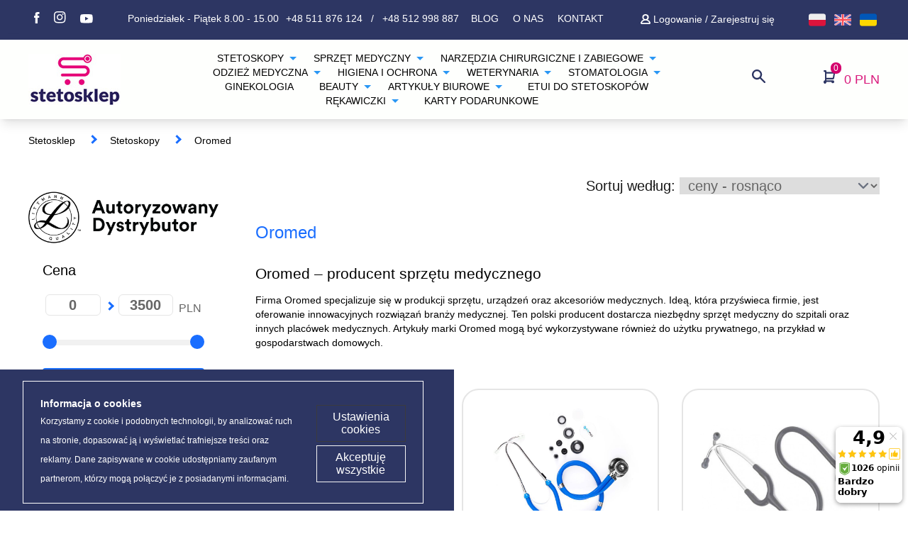

--- FILE ---
content_type: text/html; charset=UTF-8
request_url: https://www.stetosklep.pl/kategoria/oromed,1051.html
body_size: 19577
content:
<!DOCTYPE html>
<html lang="pl">
<head>
    <meta charset="utf-8">
<meta name="viewport" content="width=device-width, initial-scale=1">
<meta name="robots" content="index,follow">
<title>Oromed | Stetosklep.pl</title>
<meta name="description" content="Strona sklepu z produktami w kategorii Oromed. Zapraszamy do zapoznania się ofertą stetosklep.pl.">
<meta name="keywords" content="dobry stetoskop, littmann, littmann classic, littmann stetoskop, sklep dla lekarza ,stetoskop, stetoskop cena,stetoskop elektroniczny, stetoskop littman, stetoskop littmann, stetoskop littmann classic, stetoskop, stetoskop sklep, stetoskopy">
<meta property="og:title" content="Stetosklep">
<meta property="og:url" content="https://stetosklep.pl/">
<meta property="og:image" content="https://www.stetosklep.pl/images/sinatur-logo-hotizontal.png">
<meta property="og:type" content="image/png">
<meta property="og:site_name" content="Stetosklep.pl">
<meta property="og:description" content="Sklep ze stetoskopami firmy Littmann, Littmann Classic | Stetosklep.pl">
<link rel="shortcut icon" href="">
<meta name="google-site-verification" content="bwQ4xV9fZxHqkw3x2okY5NIHP-2B1fINDctpACt-Enc">
<meta name="facebook-domain-verification" content="4p9lbdew97v9rqgdhrhi2vm0gp47ks">
    <link rel="canonical" href="https://www.stetosklep.pl/kategoria/oromed,1051.html"/>

    <link rel="preload" as="style" href="https://www.stetosklep.pl/build/assets/app-12709522.css" /><link rel="preload" as="style" href="https://www.stetosklep.pl/build/assets/app-b9fe4f37.css" /><link rel="modulepreload" href="https://www.stetosklep.pl/build/assets/app-2aebaf4a.js" /><link rel="modulepreload" href="https://www.stetosklep.pl/build/assets/tw-elements.es.min-6217eaea.js" /><link rel="stylesheet" href="https://www.stetosklep.pl/build/assets/app-12709522.css" /><link rel="stylesheet" href="https://www.stetosklep.pl/build/assets/app-b9fe4f37.css" /><script type="module" src="https://www.stetosklep.pl/build/assets/app-2aebaf4a.js"></script>    <!-- Google Analytics Code -->
<script>
    (function(w,d,s,l,i){w[l]=w[l]||[];w[l].push({'gtm.start':
            new Date().getTime(),event:'gtm.js'});var f=d.getElementsByTagName(s)[0],
        j=d.createElement(s),dl=l!='dataLayer'?'&l='+l:'';j.async=true;j.src=
        'https://www.googletagmanager.com/gtm.js?id='+i+dl;f.parentNode.insertBefore(j,f);
    })(window,document,'script','dataLayer','GTM-WS22Z6T');

    function run(data_ga4){
        dataLayer.push(data_ga4);
    }
</script>
    <script type="text/javascript">
        run({"event":"view_item_list","ecommerce":{"item_list_name":"wyszukiwarka","items":[{"item_id":1635,"item_name":"OROMED Stetoskop uniwersalny typu Rappaport ORO-SF 301 Fioletowy","index":0,"item_brand":"Oromed","price":81.38,"quantity":1,"item_category":"Stetoskopy","item_category2":"NOWO\u015aCI","item_category3":"Oromed","item_category4":"Stetoskopy uniwersalne"},{"item_id":1634,"item_name":"OROMED Stetoskop uniwersalny typu Rappaport ORO-SF 301 Niebieski","index":1,"item_brand":"Oromed","price":81.38,"quantity":1,"item_category":"Stetoskopy","item_category2":"NOWO\u015aCI","item_category3":"Oromed","item_category4":"Stetoskopy uniwersalne"},{"item_id":1678,"item_name":"OROMED Stetoskop kardiologiczny, srebrny, ORO-SF 501 SILVER","index":2,"item_brand":"Oromed","price":119.89,"quantity":1,"item_category":"Stetoskopy","item_category2":"NOWO\u015aCI","item_category3":"Oromed","item_category4":"Stetoskopy kardiologiczne"},{"item_id":1637,"item_name":"OROMED Stetoskop kardiologiczny, granat, STET_ORO_SF-501_GRANAT","index":3,"item_brand":"Oromed","price":119.89,"quantity":1,"item_category":"Stetoskopy","item_category2":"NOWO\u015aCI","item_category3":"Oromed","item_category4":"Stetoskopy kardiologiczne"},{"item_id":1640,"item_name":"OROMED Stetoskop pediatryczny, niebieski, STET_ORO_SF-503_NIEBIESKI","index":4,"item_brand":"Oromed","price":119.89,"quantity":1,"item_category":"Stetoskopy","item_category2":"Oromed","item_category3":"Stetoskopy pediatryczne"},{"item_id":1638,"item_name":"OROMED Stetoskop internistyczny, zielony, STET_ORO_SF-502_ZIELONY","index":5,"item_brand":"Oromed","price":119.89,"quantity":1,"item_category":"Stetoskopy","item_category2":"NOWO\u015aCI","item_category3":"Oromed","item_category4":"Stetoskopy internistyczne"},{"item_id":1641,"item_name":"OROMED Stetoskop pediatryczny, r\u00f3\u017cowy, STET_ORO_SF-503_R\u00d3\u017bOWY","index":6,"item_brand":"Oromed","price":119.89,"quantity":1,"item_category":"Stetoskopy","item_category2":"NOWO\u015aCI","item_category3":"Oromed","item_category4":"Stetoskopy pediatryczne"},{"item_id":1677,"item_name":"OROMED Stetoskop kardiologiczny, czarny, ORO-SF 501 BLACK","index":7,"item_brand":"Oromed","price":119.89,"quantity":1,"item_category":"Stetoskopy","item_category2":"NOWO\u015aCI","item_category3":"Oromed","item_category4":"Stetoskopy kardiologiczne"},{"item_id":1636,"item_name":"OROMED Stetoskop kardiologiczny, burgund, STET_ORO_SF-501_CZERWONY","index":8,"item_brand":"Oromed","price":119.89,"quantity":1,"item_category":"Stetoskopy","item_category2":"NOWO\u015aCI","item_category3":"Oromed","item_category4":"Stetoskopy kardiologiczne"},{"item_id":1639,"item_name":"OROMED Stetoskop internistyczny, granatowy, STET_ORO_SF-502_NIEBIESKI","index":9,"item_brand":"Oromed","price":119.89,"quantity":1,"item_category":"Stetoskopy","item_category2":"NOWO\u015aCI","item_category3":"Oromed","item_category4":"Stetoskopy internistyczne"},{"item_id":1675,"item_name":"OROMED Stetoskop kardiologiczny, br\u0105zowy, ORO-SF 501 BROWN","index":10,"item_brand":"Oromed","price":119.89,"quantity":1,"item_category":"Stetoskopy","item_category2":"NOWO\u015aCI","item_category3":"Oromed","item_category4":"Stetoskopy kardiologiczne"},{"item_id":1676,"item_name":"OROMED Stetoskop kardiologiczny, czarny, ORO-SF 501 BLACK EDITION","index":11,"item_brand":"Oromed","price":129.99,"quantity":1,"item_category":"Stetoskopy","item_category2":"NOWO\u015aCI","item_category3":"Oromed","item_category4":"Stetoskopy kardiologiczne"}]}});    </script>
<!-- End Google Analytics Code -->

<!-- Facebook Pixel Code -->
<script>
    !function(f,b,e,v,n,t,s)
    {if(f.fbq)return;n=f.fbq=function(){n.callMethod?
        n.callMethod.apply(n,arguments):n.queue.push(arguments)};
        if(!f._fbq)f._fbq=n;n.push=n;n.loaded=!0;n.version='2.0';
        n.queue=[];t=b.createElement(e);t.async=!0;
        t.src=v;s=b.getElementsByTagName(e)[0];
        s.parentNode.insertBefore(t,s)}(window,document,'script',
        'https://connect.facebook.net/en_US/fbevents.js');
    fbq('init', '1004784210647382');
    fbq('track', 'PageView');
</script>
<noscript>
    <img height="1" width="1" src="https://www.facebook.com/tr?id=1004784210647382&ev=PageView&noscript=1"/>
</noscript>
<!-- End Facebook Pixel Code -->
</head>
<body class="antialiased">
<div class=" active_window  bg-white rounded-xl shadow-lg z-50 text-xs fixed mt-[-135px] w-[500px] p-10 left-1/2 ml-[-250px] top-1/2" id="add-to-cart-confirm">
     <div class="text-sinaturSkyBlue text-2xl mb-2">Dodałeś produkt do koszyka!</div>
    <div class="w-full text-right">
        <span>Ilość produktów w koszyku: </span> <span class="ml-2 text-sm text-sinaturPink-900">0</span>
    </div>
    <div class="w-full text-right">
        <span>Aktualna wartość koszyka: </span> <span class="ml-2 text-sm text-sinaturPink-900">0.00</span>
    </div>
    <div class="text-sinaturLightGray-400 text-xs pt-5">Dodatkowe usługi, rabaty i produkty będą uwzględnione w głównym widoku koszyka.</div>
    <div class="flex justify-between mt-5">
        <button onclick="hide()" type="button" data-te-ripple-init="" data-te-ripple-color="light" class="inline-block align-bottom py-[9px] px-3 rounded bg-sinaturDarkBlue text-sm font-medium uppercase leading-[20px] text-white shadow-md transition duration-150 ease-in-out hover:bg-sinaturBlue-900 hover:shadow-md focus:outline-none focus:ring-0"> Kontynuuj zakupy </button>
        <a href="https://www.stetosklep.pl/koszyk" type="button" data-te-ripple-init="" data-te-ripple-color="light" class="inline-block align-bottom py-[9px] px-3 rounded bg-sinaturSkyBlue text-sm font-medium uppercase leading-[20px] text-white shadow-md transition duration-150 ease-in-out hover:bg-sinaturShadowBlue hover:shadow-md focus:outline-none focus:ring-0">
            <svg xmlns="http://www.w3.org/2000/svg" width="16" height="18" viewBox="0 0 16 18" class="inline-block mr-2">
                <path id="cart_2" d="M428.932,523a1.993,1.993,0,0,0,1.952-1.608l1-5A2,2,0,0,0,429.927,514h-9.956v-1a1,1,0,0,0-1-1H416.98a1,1,0,0,0,0,2h1v10a2,2,0,1,0,1.991,2h6.969a1.992,1.992,0,1,0,1.992-2h-8.961v-1Zm1-7-1,5h-8.961v-5h9.956Z" transform="translate(-415.971 -512)" fill="#fff" fill-rule="evenodd"></path>
            </svg>
            Zobacz koszyk
            <svg class="inline-block ml-2" xmlns="http://www.w3.org/2000/svg" width="16" height="16" viewBox="0 0 16 16">
                <path id="noun_Arrow_Left_2682937" data-name="noun_Arrow Left_2682937" d="M6.663,13.329,1.107,7.768,0,6.661,1.107,5.553,6.663,0,7.77,1.1,3,5.878H15.336V7.443H3L7.77,12.219Z" transform="translate(15.336 13.329) rotate(180)" fill="#fff"></path>
            </svg>
        </a>
    </div>
</div>
<script>
    setTimeout(
        function() {
            document.getElementById('add-to-cart-confirm').classList.add("close_after");
        }, 3000);
    setTimeout(
        function() {
            document.getElementById('add-to-cart-confirm').classList.add("active_window");
        }, 3800);

    function hide() {
        document.getElementById('add-to-cart-confirm').classList.add("active_window");
    }
</script>
<div id="top-bar" class="z-2 w-full bg-sinaturBlue-900">
    <div class="hidden lg:block">
    <div class="content-center w-full max-w-[1600px] mx-auto px-10 text-white flex flex-row text-[12px] xl:text-[14px] border-t-8 border-sinaturBlue-900 py-2">
        <div class="min-w-[100px]">
            <a class="link-register-login px-2 inline-block" href="https://www.facebook.com/stetosklep"
               target="_blank"><img class="lazyload" data-sizes="auto" data-src="https://www.stetosklep.pl/images/fb.png" alt="facebook"></a>
            <a class="link-register-login px-2 inline-block" href="https://www.instagram.com/stetosklep/"
               target="_blank"><img class="lazyload" data-sizes="auto" data-src="https://www.stetosklep.pl/images/insta.png" alt="instagram"></a>
            <a class="link-register-login px-2 inline-block" href="https://www.youtube.com/channel/UCHuF_317MgmEmOoci-OY7-Q"
               target="_blank"><img class="lazyload" data-sizes="auto" data-src="https://www.stetosklep.pl/images/yt.png" alt="youtube"></a>
        </div>
        <div class="grow text-center px-3 xl:px-10 2xl:px-32 text-[11px] xl:text-[14px]">
            <span class="pt-1 xl:pt-0 float-left inline-block">Poniedziałek - Piątek 8.00 - 15.00</span>
            <span class="pt-1 xl:pt-0 inline-block">+48 511 876 124</span>
            <span class="pt-1 xl:pt-0 px-2 inline-block">/</span>
            <span class="pt-1 xl:pt-0 inline-block">+48 512 998 887</span>
            <span class="float-right">
                    <a class="px-2 text-sm uppercase hover:underline" href="https://www.stetosklep.pl/blog" title="Blog">Blog</a>
                                    <a class="px-2 text-sm uppercase hover:underline" href="https://www.stetosklep.pl/o-nas,12.html" title="O NAS">O NAS</a>
                                                    <a class="px-2 text-sm uppercase hover:underline" href="https://www.stetosklep.pl/kontakt,1.html" title="KONTAKT">KONTAKT</a>
                                </span>
        </div>
        <div class="text-right min-w-[230px]">
            <span class="ml-1 inline-block float-left mt-1">
            <svg xmlns="http://www.w3.org/2000/svg" width="14" height="14" viewBox="0 0 15.923 15.912">
                <path fill="#ffffff" fill-rule="evenodd" id="profile_close_2" d="M431.9,365.343a8.086,8.086,0,0,0-4.44-4.613,4.881,4.881,0,0,0,1.783-3.73,5.062,5.062,0,0,0-4.619-4.962,5,5,0,0,0-1.23,0A5.062,5.062,0,0,0,418.779,357a4.878,4.878,0,0,0,1.783,3.73,8.085,8.085,0,0,0-4.441,4.613,1.93,1.93,0,0,0,.271,1.816A2.125,2.125,0,0,0,418.1,368h11.829a2.122,2.122,0,0,0,1.706-.841,1.924,1.924,0,0,0,.265-1.816ZM420.872,357a3.044,3.044,0,0,1,2.816-2.98,2.642,2.642,0,0,1,.649,0,3.009,3.009,0,1,1-3.465,2.98Zm-2.774,9a6.373,6.373,0,0,1,11.829,0H418.1Z" transform="translate(-416.005 -352)"></path>
            </svg>
            </span>
                            <a class="ml-1 hover:text-sinaturPink-800" href="https://www.stetosklep.pl/login" title="Logowanie">
                    Logowanie
                </a>
                /
                <a class="hover:text-sinaturPink-800 mr-5 xl:mr-10" href="https://www.stetosklep.pl/register" title="Rejestracja">
                    Zarejestruj się
                </a>
                        <img onclick="startTranslate('pl')" class="cursor-pointer inline px-1 w-[24px] xl:w-fit lazyload" data-sizes="auto" data-src="https://www.stetosklep.pl/images/pl.png" alt="polska flaga">
            <img onclick="startTranslate('en')" class="cursor-pointer inline px-1 w-[24px] xl:w-fit lazyload" data-sizes="auto" data-src="https://www.stetosklep.pl/images/en.png" alt="angielska flaga">
            <img onclick="startTranslate('uk')" class="cursor-pointer inline px-1 w-[24px] xl:w-fit lazyload" data-sizes="auto" data-src="https://www.stetosklep.pl/images/uk.png" alt="ukraińska flaga">
        </div>
    </div>
</div>
<div class="block lg:hidden">
    <div class="content-center w-full max-w-[1600px] mx-auto text-white pr-5 pt-0 pb-0">
        <div class="text-right min-w-[230px]">
            <img onclick="startTranslate('pl')" class="cursor-pointer inline px-1 w-[24px] xl:w-fit lazyload" data-sizes="auto" data-src="https://www.stetosklep.pl/images/pl.png" alt="polska flaga">
            <img onclick="startTranslate('en')" class="cursor-pointer inline px-1 w-[24px] xl:w-fit lazyload" data-sizes="auto" data-src="https://www.stetosklep.pl/images/en.png" alt="angielska flaga">
            <img onclick="startTranslate('uk')" class="cursor-pointer inline px-1 w-[24px] xl:w-fit lazyload" data-sizes="auto" data-src="https://www.stetosklep.pl/images/uk.png" alt="ukraińska flaga">
        </div>
    </div>
</div>
<script type="text/javascript" src="https://www.stetosklep.pl/js/google-translate.js"></script>
<script src="//translate.google.com/translate_a/element.js?cb=googleTranslateInit"></script>
    <nav id="header"
    class="border-t-8 border-sinaturBlue-900 flex-no-wrap z-50 relative flex w-full items-center justify-between bg-[#fefffd] py-2 shadow-lg lg:flex-wrap lg:justify-start lg:py-4">
    <div class="flex w-full flex-wrap items-center justify-between max-w-[1600px] mx-auto px-2 lg:px-10">
        <!-- Hamburger button for mobile view -->
        <button
            class="sm:min-w-[100px] block border-0 px-2 hover:no-underline hover:shadow-none focus:no-underline focus:shadow-none focus:outline-none focus:ring-0 lg:hidden"
            type="button"
            data-te-collapse-init
            data-te-target="#navbarSupportedContent1"
            aria-controls="navbarSupportedContent1"
            aria-expanded="false"
            aria-label="Toggle navigation">
            <!-- Hamburger icon -->
            <span class="[&>svg]:w-7">
                <svg
                    xmlns="http://www.w3.org/2000/svg"
                    viewBox="0 0 24 24"
                    fill="currentColor"
                    class="h-7 w-7">
                  <path
                      fill-rule="evenodd"
                      d="M3 6.75A.75.75 0 013.75 6h16.5a.75.75 0 010 1.5H3.75A.75.75 0 013 6.75zM3 12a.75.75 0 01.75-.75h16.5a.75.75 0 010 1.5H3.75A.75.75 0 013 12zm0 5.25a.75.75 0 01.75-.75h16.5a.75.75 0 010 1.5H3.75a.75.75 0 01-.75-.75z"
                      clip-rule="evenodd"/>
                </svg>
            </span>
        </button>
        <div
            class="block border-0  px-2 text-neutral-500 hover:no-underline hover:shadow-none focus:no-underline focus:shadow-none focus:outline-none focus:ring-0 lg:hidden"
        >
            <!-- Hamburger icon -->
            <a href="https://www.stetosklep.pl"><img class="h-[40px] md:min-h-[60px] lg:h-full lazyload" data-sizes="auto" data-src="https://www.stetosklep.pl/images/logo-stetosklep-new.jpg" alt="logo stetosklep"/></a>
        </div>
        <div
            class="block border-0  px-2 text-neutral-500 hover:no-underline hover:shadow-none focus:no-underline focus:shadow-none focus:outline-none focus:ring-0 lg:hidden"
        >
            <!-- Hamburger icon -->
            <div class="text-right pt-3 lg:pt-0">
    <span class="float-left cursor-pointer hidden lg:inline-block" id="search-logic-btn" onclick="searchInput()">
        <svg xmlns="http://www.w3.org/2000/svg" width="19" height="19" viewBox="0 0 15.923 15.912">
            <path fill="#2d3663" fill-rule="evenodd" id="search-icon"
                  d="M495.606,654.293l-4.8-4.822a5.963,5.963,0,1,0-1.4,1.414l4.8,4.822a1,1,0,1,0,1.4-1.414ZM485.951,650a4,4,0,1,1,3.978-4A4,4,0,0,1,485.951,650Z"
                  transform="translate(-479.978 -640.088)"></path>
        </svg>
    </span>

    <span class="text-sinaturPink-800 xl:text-lg mr-3 lg:mr-0 cursor-pointer hidden lg:inline-block" onclick="showCart()">
        <span class="relative inline-block mr-2">
            <div
                class="bg-sinaturPink-900 text-white px-1 rounded-full text-xs text-center absolute bottom-3.5 left-2.5">0</div>
            <svg xmlns="http://www.w3.org/2000/svg" width="15.952" height="19" viewBox="0 0 15.952 19">
                <path fill="#2d3663" fill-rule="evenodd" id="cart_2"
                      d="M428.932,525.063a2.116,2.116,0,0,0,1.952-1.909l1-5.937a2.713,2.713,0,0,0-.413-1.969,1.9,1.9,0,0,0-1.544-.871h-9.956v-1.187a1.106,1.106,0,0,0-1-1.187H416.98a1.205,1.205,0,0,0,0,2.375h1V526.25a2.025,2.025,0,0,0-1.854,1.459,2.71,2.71,0,0,0,.428,2.592,1.777,1.777,0,0,0,2.181.52,2.415,2.415,0,0,0,1.237-2.2h6.969a2.022,2.022,0,1,0,1.992-2.375h-8.961v-1.187Zm1-8.312-1,5.938h-8.961V516.75h9.956Z"
                      transform="translate(-415.971 -512)"></path>
            </svg>
        </span>
        <span>0 PLN</span>
    </span>

    <span class="float-left cursor-pointer inline-block lg:hidden" id="search-logic-btn" onclick="searchInput()"
          data-te-collapse-init
          data-te-target="#navbarSupportedContent1"
          aria-controls="navbarSupportedContent1"
          aria-expanded="false"
    >
        <svg xmlns="http://www.w3.org/2000/svg" width="19" height="19" viewBox="0 0 15.923 15.912">
            <path fill="#2d3663" fill-rule="evenodd" id="search-icon"
                  d="M495.606,654.293l-4.8-4.822a5.963,5.963,0,1,0-1.4,1.414l4.8,4.822a1,1,0,1,0,1.4-1.414ZM485.951,650a4,4,0,1,1,3.978-4A4,4,0,0,1,485.951,650Z"
                  transform="translate(-479.978 -640.088)"></path>
        </svg>
    </span>

    <span class="inline-block lg:hidden mx-3">
        <a href="https://www.stetosklep.pl/profile" title="Konto">
           <svg xmlns="http://www.w3.org/2000/svg" width="19" height="19" viewBox="0 0 15.923 15.912">
               <path fill="#2d3663" fill-rule="evenodd" id="profile_close_2"
                     d="M431.9,365.343a8.086,8.086,0,0,0-4.44-4.613,4.881,4.881,0,0,0,1.783-3.73,5.062,5.062,0,0,0-4.619-4.962,5,5,0,0,0-1.23,0A5.062,5.062,0,0,0,418.779,357a4.878,4.878,0,0,0,1.783,3.73,8.085,8.085,0,0,0-4.441,4.613,1.93,1.93,0,0,0,.271,1.816A2.125,2.125,0,0,0,418.1,368h11.829a2.122,2.122,0,0,0,1.706-.841,1.924,1.924,0,0,0,.265-1.816ZM420.872,357a3.044,3.044,0,0,1,2.816-2.98,2.642,2.642,0,0,1,.649,0,3.009,3.009,0,1,1-3.465,2.98Zm-2.774,9a6.373,6.373,0,0,1,11.829,0H418.1Z"
                     transform="translate(-416.005 -352)"></path>
           </svg>
        </a>
    </span>

    <span class="inline-block text-sinaturPink-800 xl:text-lg mr-3 lg:mr-0 cursor-pointer lg:hidden">
        <span class="relative inline-block mr-2">
            <div
                class="bg-sinaturPink-900 text-white px-1 rounded-full text-xs text-center absolute bottom-3.5 left-2.5">0</div>
            <a href="https://www.stetosklep.pl/koszyk" title="Koszyk">
                <svg xmlns="http://www.w3.org/2000/svg" width="15.952" height="19" viewBox="0 0 15.952 19">
                    <path fill="#2d3663" fill-rule="evenodd" id="cart_2"
                          d="M428.932,525.063a2.116,2.116,0,0,0,1.952-1.909l1-5.937a2.713,2.713,0,0,0-.413-1.969,1.9,1.9,0,0,0-1.544-.871h-9.956v-1.187a1.106,1.106,0,0,0-1-1.187H416.98a1.205,1.205,0,0,0,0,2.375h1V526.25a2.025,2.025,0,0,0-1.854,1.459,2.71,2.71,0,0,0,.428,2.592,1.777,1.777,0,0,0,2.181.52,2.415,2.415,0,0,0,1.237-2.2h6.969a2.022,2.022,0,1,0,1.992-2.375h-8.961v-1.187Zm1-8.312-1,5.938h-8.961V516.75h9.956Z"
                          transform="translate(-415.971 -512)"></path>
                </svg>
            </a>
        </span>
    </span>

</div>
<script>
    function searchInput() {
        if (document.getElementById('search-logic-div').classList.contains('active_window')) {
            document.getElementById('cart-panel').classList.contains('active_window') ? null : document.getElementById('cart-panel').classList.add("active_window");
        }
        document.getElementById('search-logic-div').classList.contains('active_window') ? document.getElementById('search-logic-div').classList.remove("active_window") : document.getElementById('search-logic-div').classList.add("active_window");
        document.getElementById('search-input').focus();
        document.getElementById('search-input').value = '';
    }

    function showCart() {
        if (document.getElementById('cart-panel').classList.contains('active_window')) {
            document.getElementById('search-logic-div').classList.contains('active_window') ? null : document.getElementById('search-logic-div').classList.add("active_window");
        }
        document.getElementById('cart-panel').classList.contains('active_window') ? document.getElementById('cart-panel').classList.remove("active_window") : document.getElementById('cart-panel').classList.add("active_window");
    }

</script>
        </div>

        <!-- Collapsible navigation container -->
        <div
            class="!visible hidden flex-grow basis-[100%] items-center lg:!flex lg:basis-auto"
            id="navbarSupportedContent1"
            data-te-collapse-item>
            <!-- Logo -->
            <div class="flex-none w-[130px] hidden lg:block">
                <a href="https://www.stetosklep.pl"><img class="md:min-h-[60px] lg:h-full lazyload" data-sizes="auto" data-src="https://www.stetosklep.pl/images/logo-stetosklep-new.jpg" alt="logo stetosklep"/></a>
            </div>
            <div class="relative">
                <div class="w-full absolute px-5 z-[10] active_window" id="search-logic-div">
    <div class="search-logic w-full hidden lg:inline-block">
                <input class="w-full mt-3" id="search-input" name="szukaj" placeholder="Szukaj...">
    </div>
    <div class="w-full bg-white shadow-lg" id="values">

    </div>
</div>
<script>
    const input = document.getElementById("search-input");
    const log = document.getElementById("values");

    input.addEventListener("input", updateValue);
    input.addEventListener("keypress", search);

    function search(e) {
        if (e.key === "Enter") {
            const data = e.target.value;
            const url = 'https://www.stetosklep.pl/search?search='+data;
            window.location.href = url;
        }
    }

    function updateValue(e) {
        if(e.target.value.length > 2){
            const data = {'search':e.target.value};
            axios.post('/search', data)
                .then(function (response) {
                    let html = '';
                    response.data.forEach((product) => {
                        let price = '';
                        if(!product.available){
                            price = '<div class="flex-none w-[90px] py-5 pt-7 text-sinaturLightGray-400 font-normal text-sm text-right">niedostępny</div>';
                        }else if(product.promo){
                            price = '<div class="flex-none w-[90px] py-5 text-sinaturPink-900 font-semibold text-sm text-right">' +
                                '<span class="block w-full text-xs text-sinaturLightGray-500 font-normal line-through">'+product.price+' PLN</span>'
                                +
                                '<span>'+product.actual_price+' PLN</span></div>';
                        }else{
                            price = '<div class="flex-none w-[90px] py-5 text-sinaturDarkBlue font-semibold text-sm text-right">'+product.actual_price+' PLN</div>';
                        }
                        html = html +
                            '<a href="'+product.url+'" class="flex p-3 hover:bg-sinaturLightGray-100 content-center">' +
                            '<div class="flex-none w-[80px]"><img class="w-full lazyload" data-sizes="auto" data-src="'+product.image_url+'" alt="'+product.name+'" /></div>' +
                            '<div class="grow place-content-center p-5 text-sm">'+product.name+'</div>' +
                            price +
                            '</a>';
                    });
                    log.innerHTML = html;

                })
                .catch(function (error) {
                    console.log(error)
                });
            //log.innerHTML = '<ol><li>html data</li></ol>';
        }
    }

</script>
                <div class="grow flex flex-wrap justify-center flex-col px-0 lg:px-14 xl:px-16 lg:flex-row top_menu">
            <div class="relative" data-te-dropdown-ref>
                            <button
    class="w-full lg:w-fit flex items-center whitespace-nowrap px-2 lg:px-3 py-1 lg:py-0 text-[11px] sm:text-xs xl:text-sm uppercase transition duration-150 ease-in-out focus:outline-none focus:ring-0 motion-reduce:transition-none"
    type="button"
    id="dropdownMenuButton1d"
    data-te-dropdown-toggle-ref
    aria-expanded="false"
    data-te-ripple-init
    data-te-ripple-color="light">
    Stetoskopy
    <span class="ml-2 arrow_down"></span>
</button>
<div
    class="px-5 min-w-full md:min-w-[340px] whitespace-normal absolute z-[1000] float-left m-0 max-h-96 pb-3 overflow-y-auto hidden border-none bg-white bg-clip-padding text-left text-base shadow-lg [&[data-te-dropdown-show]]:block"
    aria-labelledby="dropdownMenuButton1d"
    data-te-dropdown-menu-ref>

    
        <div data-te-dropdown-ref>
            <hr
                class="my-3 h-0 border border-t-0 border-dotted border-sinaturLightGray-400" />

                <a class="py-1 block text-[11px] sm:text-xs lg:text-sm active:no-underline"
                   
                   href="https://www.stetosklep.pl/kategoria/littmann,1050.html"
                    data-te-dropdown-item-ref>Littmann</a>

                                                <a class="py-0.5 block text-[11px] sm:text-xs lg:text-sm active:no-underline"
                       
                       href="https://www.stetosklep.pl/kategoria/stetoskopy-monitorujace,1071.html"
                        data-te-dropdown-item-ref>
                        <span class="float-left mr-1.5 inline-block">
                            <i class="arrow_small right mb-0.5"></i>
                        </span>
                            Stetoskopy monitorujące</a>
                                                                                                <a style="padding-left: 20px" class="py-0.5 block text-[11px] sm:text-xs lg:text-sm active:no-underline"
                                       href="https://www.stetosklep.pl/kategoria/classic-iii,834.html"
                                       
                                       data-te-dropdown-item-ref>
                                <span class="float-left mr-1.5 inline-block">
                                    <i class="arrow_small right mb-0.5"></i>
                                </span>
                                        Classic III™</a>
                                                                                                            <a style="padding-left: 20px" class="py-0.5 block text-[11px] sm:text-xs lg:text-sm active:no-underline"
                                       href="https://www.stetosklep.pl/kategoria/classic-iii-basic-edition,934.html"
                                       
                                       data-te-dropdown-item-ref>
                                <span class="float-left mr-1.5 inline-block">
                                    <i class="arrow_small right mb-0.5"></i>
                                </span>
                                        Classic III™ Basic Edition</a>
                                                                                                            <a style="padding-left: 20px" class="py-0.5 block text-[11px] sm:text-xs lg:text-sm active:no-underline"
                                       href="https://www.stetosklep.pl/kategoria/classic-iii-special-edition,932.html"
                                       
                                       data-te-dropdown-item-ref>
                                <span class="float-left mr-1.5 inline-block">
                                    <i class="arrow_small right mb-0.5"></i>
                                </span>
                                        Classic III™ Special Edition</a>
                                                                                                            <a style="padding-left: 20px" class="py-0.5 block text-[11px] sm:text-xs lg:text-sm active:no-underline"
                                       href="https://www.stetosklep.pl/kategoria/classic-iii-limited-edition,946.html"
                                       
                                       data-te-dropdown-item-ref>
                                <span class="float-left mr-1.5 inline-block">
                                    <i class="arrow_small right mb-0.5"></i>
                                </span>
                                        Classic III™ LIMITED EDITION</a>
                                                                                                            <a style="padding-left: 20px" class="py-0.5 block text-[11px] sm:text-xs lg:text-sm active:no-underline"
                                       href="https://www.stetosklep.pl/kategoria/classic-ii-se-pediatric,923.html"
                                       
                                       data-te-dropdown-item-ref>
                                <span class="float-left mr-1.5 inline-block">
                                    <i class="arrow_small right mb-0.5"></i>
                                </span>
                                        Classic II S.E. Pediatric</a>
                                                                                                            <a style="padding-left: 20px" class="py-0.5 block text-[11px] sm:text-xs lg:text-sm active:no-underline"
                                       href="https://www.stetosklep.pl/kategoria/classic-ii-se-infant,929.html"
                                       
                                       data-te-dropdown-item-ref>
                                <span class="float-left mr-1.5 inline-block">
                                    <i class="arrow_small right mb-0.5"></i>
                                </span>
                                        Classic II S.E. Infant</a>
                                                                                                                                        <a class="py-0.5 block text-[11px] sm:text-xs lg:text-sm active:no-underline"
                       
                       href="https://www.stetosklep.pl/kategoria/stetoskopy-elektroniczne,942.html"
                        data-te-dropdown-item-ref>
                        <span class="float-left mr-1.5 inline-block">
                            <i class="arrow_small right mb-0.5"></i>
                        </span>
                            Stetoskopy elektroniczne</a>
                                                                                                <a style="padding-left: 20px" class="py-0.5 block text-[11px] sm:text-xs lg:text-sm active:no-underline"
                                       href="https://www.stetosklep.pl/kategoria/elektroniczny-core,951.html"
                                       
                                       data-te-dropdown-item-ref>
                                <span class="float-left mr-1.5 inline-block">
                                    <i class="arrow_small right mb-0.5"></i>
                                </span>
                                        Elektroniczny CORE</a>
                                                                                                                                        <a class="py-0.5 block text-[11px] sm:text-xs lg:text-sm active:no-underline"
                       
                       href="https://www.stetosklep.pl/kategoria/stetoskopy-diagnostyczne,1070.html"
                        data-te-dropdown-item-ref>
                        <span class="float-left mr-1.5 inline-block">
                            <i class="arrow_small right mb-0.5"></i>
                        </span>
                            Stetoskopy diagnostyczne</a>
                                                                                                <a style="padding-left: 20px" class="py-0.5 block text-[11px] sm:text-xs lg:text-sm active:no-underline"
                                       href="https://www.stetosklep.pl/kategoria/cardiology-iv,930.html"
                                       
                                       data-te-dropdown-item-ref>
                                <span class="float-left mr-1.5 inline-block">
                                    <i class="arrow_small right mb-0.5"></i>
                                </span>
                                        Cardiology IV™</a>
                                                                                                            <a style="padding-left: 20px" class="py-0.5 block text-[11px] sm:text-xs lg:text-sm active:no-underline"
                                       href="https://www.stetosklep.pl/kategoria/cardiology-iv-basic-edition,948.html"
                                       
                                       data-te-dropdown-item-ref>
                                <span class="float-left mr-1.5 inline-block">
                                    <i class="arrow_small right mb-0.5"></i>
                                </span>
                                        Cardiology IV™ Basic Edition</a>
                                                                                                            <a style="padding-left: 20px" class="py-0.5 block text-[11px] sm:text-xs lg:text-sm active:no-underline"
                                       href="https://www.stetosklep.pl/kategoria/cardiology-iv-special-edition,933.html"
                                       
                                       data-te-dropdown-item-ref>
                                <span class="float-left mr-1.5 inline-block">
                                    <i class="arrow_small right mb-0.5"></i>
                                </span>
                                        Cardiology IV™ Special Edition</a>
                                                                                                            <a style="padding-left: 20px" class="py-0.5 block text-[11px] sm:text-xs lg:text-sm active:no-underline"
                                       href="https://www.stetosklep.pl/kategoria/cardiology-iv-limited-edition,945.html"
                                       
                                       data-te-dropdown-item-ref>
                                <span class="float-left mr-1.5 inline-block">
                                    <i class="arrow_small right mb-0.5"></i>
                                </span>
                                        Cardiology IV™ LIMITED EDITION</a>
                                                                                                            <a style="padding-left: 20px" class="py-0.5 block text-[11px] sm:text-xs lg:text-sm active:no-underline"
                                       href="https://www.stetosklep.pl/kategoria/master-cardiology,917.html"
                                       
                                       data-te-dropdown-item-ref>
                                <span class="float-left mr-1.5 inline-block">
                                    <i class="arrow_small right mb-0.5"></i>
                                </span>
                                        Master Cardiology™</a>
                                                                                                                                        <a class="py-0.5 block text-[11px] sm:text-xs lg:text-sm active:no-underline"
                       
                       href="https://www.stetosklep.pl/kategoria/stetoskopy-lightweight,941.html"
                        data-te-dropdown-item-ref>
                        <span class="float-left mr-1.5 inline-block">
                            <i class="arrow_small right mb-0.5"></i>
                        </span>
                            Stetoskopy Lightweight</a>
                                                                                                <a style="padding-left: 20px" class="py-0.5 block text-[11px] sm:text-xs lg:text-sm active:no-underline"
                                       href="https://www.stetosklep.pl/kategoria/lightweight-ii-se,924.html"
                                       
                                       data-te-dropdown-item-ref>
                                <span class="float-left mr-1.5 inline-block">
                                    <i class="arrow_small right mb-0.5"></i>
                                </span>
                                        Lightweight II S.E.</a>
                                                                                                                                        </div>
    
        <div data-te-dropdown-ref>
            <hr
                class="my-3 h-0 border border-t-0 border-dotted border-sinaturLightGray-400" />

                <a class="py-1 block text-[11px] sm:text-xs lg:text-sm active:no-underline"
                   
                   href="https://www.stetosklep.pl/kategoria/spirit,1040.html"
                    data-te-dropdown-item-ref>Spirit</a>

                                                <a class="py-0.5 block text-[11px] sm:text-xs lg:text-sm active:no-underline"
                       
                       href="https://www.stetosklep.pl/kategoria/stetoskopy-internistyczne,1052.html"
                        data-te-dropdown-item-ref>
                        <span class="float-left mr-1.5 inline-block">
                            <i class="arrow_small right mb-0.5"></i>
                        </span>
                            Stetoskopy internistyczne</a>
                                                                <a class="py-0.5 block text-[11px] sm:text-xs lg:text-sm active:no-underline"
                       
                       href="https://www.stetosklep.pl/kategoria/stetoskopy-pediatryczne,1053.html"
                        data-te-dropdown-item-ref>
                        <span class="float-left mr-1.5 inline-block">
                            <i class="arrow_small right mb-0.5"></i>
                        </span>
                            Stetoskopy pediatryczne</a>
                                                                <a class="py-0.5 block text-[11px] sm:text-xs lg:text-sm active:no-underline"
                       
                       href="https://www.stetosklep.pl/kategoria/stetoskopy-internistyczno-pediatryczne,1059.html"
                        data-te-dropdown-item-ref>
                        <span class="float-left mr-1.5 inline-block">
                            <i class="arrow_small right mb-0.5"></i>
                        </span>
                            Stetoskopy internistyczno pediatryczne</a>
                                                                <a class="py-0.5 block text-[11px] sm:text-xs lg:text-sm active:no-underline"
                       
                       href="https://www.stetosklep.pl/kategoria/stetoskopy-neonatalne,1060.html"
                        data-te-dropdown-item-ref>
                        <span class="float-left mr-1.5 inline-block">
                            <i class="arrow_small right mb-0.5"></i>
                        </span>
                            Stetoskopy neonatalne</a>
                                                                <a class="py-0.5 block text-[11px] sm:text-xs lg:text-sm active:no-underline"
                       
                       href="https://www.stetosklep.pl/kategoria/stetoskopy-kardiologiczne,1054.html"
                        data-te-dropdown-item-ref>
                        <span class="float-left mr-1.5 inline-block">
                            <i class="arrow_small right mb-0.5"></i>
                        </span>
                            Stetoskopy kardiologiczne</a>
                                                                <a class="py-0.5 block text-[11px] sm:text-xs lg:text-sm active:no-underline"
                       
                       href="https://www.stetosklep.pl/kategoria/stetoskopy-szkoleniowo-dydaktyczne,1061.html"
                        data-te-dropdown-item-ref>
                        <span class="float-left mr-1.5 inline-block">
                            <i class="arrow_small right mb-0.5"></i>
                        </span>
                            Stetoskopy szkoleniowo dydaktyczne</a>
                                                                </div>
    
        <div data-te-dropdown-ref>
            <hr
                class="my-3 h-0 border border-t-0 border-dotted border-sinaturLightGray-400" />

                <a class="py-1 block text-[11px] sm:text-xs lg:text-sm active:no-underline"
                   
                   href="https://www.stetosklep.pl/kategoria/oromed,1051.html"
                    data-te-dropdown-item-ref>Oromed</a>

                                                <a class="py-0.5 block text-[11px] sm:text-xs lg:text-sm active:no-underline"
                       
                       href="https://www.stetosklep.pl/kategoria/stetoskopy-uniwersalne,1055.html"
                        data-te-dropdown-item-ref>
                        <span class="float-left mr-1.5 inline-block">
                            <i class="arrow_small right mb-0.5"></i>
                        </span>
                            Stetoskopy uniwersalne</a>
                                                                <a class="py-0.5 block text-[11px] sm:text-xs lg:text-sm active:no-underline"
                       
                       href="https://www.stetosklep.pl/kategoria/stetoskopy-internistyczne,1056.html"
                        data-te-dropdown-item-ref>
                        <span class="float-left mr-1.5 inline-block">
                            <i class="arrow_small right mb-0.5"></i>
                        </span>
                            Stetoskopy internistyczne</a>
                                                                <a class="py-0.5 block text-[11px] sm:text-xs lg:text-sm active:no-underline"
                       
                       href="https://www.stetosklep.pl/kategoria/stetoskopy-pediatryczne,1057.html"
                        data-te-dropdown-item-ref>
                        <span class="float-left mr-1.5 inline-block">
                            <i class="arrow_small right mb-0.5"></i>
                        </span>
                            Stetoskopy pediatryczne</a>
                                                                <a class="py-0.5 block text-[11px] sm:text-xs lg:text-sm active:no-underline"
                       
                       href="https://www.stetosklep.pl/kategoria/stetoskopy-kardiologiczne,1058.html"
                        data-te-dropdown-item-ref>
                        <span class="float-left mr-1.5 inline-block">
                            <i class="arrow_small right mb-0.5"></i>
                        </span>
                            Stetoskopy kardiologiczne</a>
                                                                </div>
    
        <div data-te-dropdown-ref>
            <hr
                class="my-3 h-0 border border-t-0 border-dotted border-sinaturLightGray-400" />

                <a class="py-1 block text-[11px] sm:text-xs lg:text-sm active:no-underline"
                   
                   href="https://www.stetosklep.pl/kategoria/stetoskopy-jednorazowe,950.html"
                    data-te-dropdown-item-ref>Stetoskopy jednorazowe</a>

                    </div>
    
        <div data-te-dropdown-ref>
            <hr
                class="my-3 h-0 border border-t-0 border-dotted border-sinaturLightGray-400" />

                <a class="py-1 block text-[11px] sm:text-xs lg:text-sm active:no-underline"
                   
                   href="https://www.stetosklep.pl/kategoria/zestawy-naprawcze,926.html"
                    data-te-dropdown-item-ref>Zestawy Naprawcze</a>

                    </div>
    
        <div data-te-dropdown-ref>
            <hr
                class="my-3 h-0 border border-t-0 border-dotted border-sinaturLightGray-400" />

                <a class="py-1 block text-[11px] sm:text-xs lg:text-sm active:no-underline"
                   
                   href="https://www.stetosklep.pl/kategoria/dezynfekcja-stetoskopu,994.html"
                    data-te-dropdown-item-ref>Dezynfekcja stetoskopu</a>

                    </div>
    
        <div data-te-dropdown-ref>
            <hr
                class="my-3 h-0 border border-t-0 border-dotted border-sinaturLightGray-400" />

                <a class="py-1 block text-[11px] sm:text-xs lg:text-sm active:no-underline"
                   
                   href="https://www.stetosklep.pl/kategoria/stethome,1087.html"
                    data-te-dropdown-item-ref>StethoMe</a>

                    </div>
    
        <div data-te-dropdown-ref>
            <hr
                class="my-3 h-0 border border-t-0 border-dotted border-sinaturLightGray-400" />

                <a class="py-1 block text-[11px] sm:text-xs lg:text-sm active:no-underline"
                   
                   href="https://www.stetosklep.pl/kategoria/etui-do-stetoskopow,1097.html"
                    data-te-dropdown-item-ref>Etui do stetoskopów</a>

                    </div>
    
</div>
                    </div>
            <div class="relative" data-te-dropdown-ref>
                            <button
    class="w-full lg:w-fit flex items-center whitespace-nowrap px-2 lg:px-3 py-1 lg:py-0 text-[11px] sm:text-xs xl:text-sm uppercase transition duration-150 ease-in-out focus:outline-none focus:ring-0 motion-reduce:transition-none"
    type="button"
    id="dropdownMenuButton1d"
    data-te-dropdown-toggle-ref
    aria-expanded="false"
    data-te-ripple-init
    data-te-ripple-color="light">
    Sprzęt medyczny
    <span class="ml-2 arrow_down"></span>
</button>
<div
    class="px-5 min-w-full md:min-w-[340px] whitespace-normal absolute z-[1000] float-left m-0 max-h-96 pb-3 overflow-y-auto hidden border-none bg-white bg-clip-padding text-left text-base shadow-lg [&[data-te-dropdown-show]]:block"
    aria-labelledby="dropdownMenuButton1d"
    data-te-dropdown-menu-ref>

    
        <div data-te-dropdown-ref>
            <hr
                class="my-3 h-0 border border-t-0 border-dotted border-sinaturLightGray-400" />

                <a class="py-1 block text-[11px] sm:text-xs lg:text-sm active:no-underline"
                   
                   href="https://www.stetosklep.pl/kategoria/cisnieniomierze,959.html"
                    data-te-dropdown-item-ref>Ciśnieniomierze</a>

                    </div>
    
        <div data-te-dropdown-ref>
            <hr
                class="my-3 h-0 border border-t-0 border-dotted border-sinaturLightGray-400" />

                <a class="py-1 block text-[11px] sm:text-xs lg:text-sm active:no-underline"
                   
                   href="https://www.stetosklep.pl/kategoria/pulsoksymetry,966.html"
                    data-te-dropdown-item-ref>Pulsoksymetry</a>

                    </div>
    
        <div data-te-dropdown-ref>
            <hr
                class="my-3 h-0 border border-t-0 border-dotted border-sinaturLightGray-400" />

                <a class="py-1 block text-[11px] sm:text-xs lg:text-sm active:no-underline"
                   
                   href="https://www.stetosklep.pl/kategoria/ekg,1074.html"
                    data-te-dropdown-item-ref>EKG</a>

                    </div>
    
        <div data-te-dropdown-ref>
            <hr
                class="my-3 h-0 border border-t-0 border-dotted border-sinaturLightGray-400" />

                <a class="py-1 block text-[11px] sm:text-xs lg:text-sm active:no-underline"
                   
                   href="https://www.stetosklep.pl/kategoria/termometry,970.html"
                    data-te-dropdown-item-ref>Termometry</a>

                    </div>
    
        <div data-te-dropdown-ref>
            <hr
                class="my-3 h-0 border border-t-0 border-dotted border-sinaturLightGray-400" />

                <a class="py-1 block text-[11px] sm:text-xs lg:text-sm active:no-underline"
                   
                   href="https://www.stetosklep.pl/kategoria/inhalatory,960.html"
                    data-te-dropdown-item-ref>Inhalatory</a>

                    </div>
    
        <div data-te-dropdown-ref>
            <hr
                class="my-3 h-0 border border-t-0 border-dotted border-sinaturLightGray-400" />

                <a class="py-1 block text-[11px] sm:text-xs lg:text-sm active:no-underline"
                   
                   href="https://www.stetosklep.pl/kategoria/aspiratory,1073.html"
                    data-te-dropdown-item-ref>Aspiratory</a>

                    </div>
    
        <div data-te-dropdown-ref>
            <hr
                class="my-3 h-0 border border-t-0 border-dotted border-sinaturLightGray-400" />

                <a class="py-1 block text-[11px] sm:text-xs lg:text-sm active:no-underline"
                   
                   href="https://www.stetosklep.pl/kategoria/pikflometry,1014.html"
                    data-te-dropdown-item-ref>Pikflometry</a>

                    </div>
    
        <div data-te-dropdown-ref>
            <hr
                class="my-3 h-0 border border-t-0 border-dotted border-sinaturLightGray-400" />

                <a class="py-1 block text-[11px] sm:text-xs lg:text-sm active:no-underline"
                   
                   href="https://www.stetosklep.pl/kategoria/latarki-diagnostyczne,961.html"
                    data-te-dropdown-item-ref>Latarki diagnostyczne</a>

                    </div>
    
        <div data-te-dropdown-ref>
            <hr
                class="my-3 h-0 border border-t-0 border-dotted border-sinaturLightGray-400" />

                <a class="py-1 block text-[11px] sm:text-xs lg:text-sm active:no-underline"
                   
                   href="https://www.stetosklep.pl/kategoria/mlotki-neurologiczne,962.html"
                    data-te-dropdown-item-ref>Młotki neurologiczne</a>

                    </div>
    
        <div data-te-dropdown-ref>
            <hr
                class="my-3 h-0 border border-t-0 border-dotted border-sinaturLightGray-400" />

                <a class="py-1 block text-[11px] sm:text-xs lg:text-sm active:no-underline"
                   
                   href="https://www.stetosklep.pl/kategoria/wagi-i-wzrostomierze,963.html"
                    data-te-dropdown-item-ref>Wagi i wzrostomierze</a>

                    </div>
    
        <div data-te-dropdown-ref>
            <hr
                class="my-3 h-0 border border-t-0 border-dotted border-sinaturLightGray-400" />

                <a class="py-1 block text-[11px] sm:text-xs lg:text-sm active:no-underline"
                   
                   href="https://www.stetosklep.pl/kategoria/sprzet-laryngologiczny,969.html"
                    data-te-dropdown-item-ref>Sprzęt laryngologiczny</a>

                    </div>
    
        <div data-te-dropdown-ref>
            <hr
                class="my-3 h-0 border border-t-0 border-dotted border-sinaturLightGray-400" />

                <a class="py-1 block text-[11px] sm:text-xs lg:text-sm active:no-underline"
                   
                   href="https://www.stetosklep.pl/kategoria/lampy-antydepresyjne-bakteriobojcze-i-na-podczerwien,973.html"
                    data-te-dropdown-item-ref>Lampy antydepresyjne, bakteriobójcze i na podczerwień</a>

                    </div>
    
        <div data-te-dropdown-ref>
            <hr
                class="my-3 h-0 border border-t-0 border-dotted border-sinaturLightGray-400" />

                <a class="py-1 block text-[11px] sm:text-xs lg:text-sm active:no-underline"
                   
                   href="https://www.stetosklep.pl/kategoria/artykuly-ginekologiczne,974.html"
                    data-te-dropdown-item-ref>Artykuły ginekologiczne</a>

                    </div>
    
        <div data-te-dropdown-ref>
            <hr
                class="my-3 h-0 border border-t-0 border-dotted border-sinaturLightGray-400" />

                <a class="py-1 block text-[11px] sm:text-xs lg:text-sm active:no-underline"
                   
                   href="https://www.stetosklep.pl/kategoria/usg,1042.html"
                    data-te-dropdown-item-ref>USG</a>

                    </div>
    
        <div data-te-dropdown-ref>
            <hr
                class="my-3 h-0 border border-t-0 border-dotted border-sinaturLightGray-400" />

                <a class="py-1 block text-[11px] sm:text-xs lg:text-sm active:no-underline"
                   
                   href="https://www.stetosklep.pl/kategoria/strzykawki-i-igly-insulinowe,1003.html"
                    data-te-dropdown-item-ref>Strzykawki i igły insulinowe</a>

                    </div>
    
        <div data-te-dropdown-ref>
            <hr
                class="my-3 h-0 border border-t-0 border-dotted border-sinaturLightGray-400" />

                <a class="py-1 block text-[11px] sm:text-xs lg:text-sm active:no-underline"
                   
                   href="https://www.stetosklep.pl/kategoria/stojaki-medyczne,980.html"
                    data-te-dropdown-item-ref>Stojaki medyczne</a>

                    </div>
    
        <div data-te-dropdown-ref>
            <hr
                class="my-3 h-0 border border-t-0 border-dotted border-sinaturLightGray-400" />

                <a class="py-1 block text-[11px] sm:text-xs lg:text-sm active:no-underline"
                   
                   href="https://www.stetosklep.pl/kategoria/lewatywy,1076.html"
                    data-te-dropdown-item-ref>Lewatywy</a>

                    </div>
    
        <div data-te-dropdown-ref>
            <hr
                class="my-3 h-0 border border-t-0 border-dotted border-sinaturLightGray-400" />

                <a class="py-1 block text-[11px] sm:text-xs lg:text-sm active:no-underline"
                   
                   href="https://www.stetosklep.pl/kategoria/leczenie-i-usmierzanie-bolu,978.html"
                    data-te-dropdown-item-ref>Leczenie i uśmierzanie bólu</a>

                    </div>
    
        <div data-te-dropdown-ref>
            <hr
                class="my-3 h-0 border border-t-0 border-dotted border-sinaturLightGray-400" />

                <a class="py-1 block text-[11px] sm:text-xs lg:text-sm active:no-underline"
                   
                   href="https://www.stetosklep.pl/kategoria/ortopedia-i-rehabilitacja,1004.html"
                    data-te-dropdown-item-ref>Ortopedia i rehabilitacja</a>

                    </div>
    
        <div data-te-dropdown-ref>
            <hr
                class="my-3 h-0 border border-t-0 border-dotted border-sinaturLightGray-400" />

                <a class="py-1 block text-[11px] sm:text-xs lg:text-sm active:no-underline"
                   
                   href="https://www.stetosklep.pl/kategoria/okulistyka,1036.html"
                    data-te-dropdown-item-ref>Okulistyka</a>

                                                <a class="py-0.5 block text-[11px] sm:text-xs lg:text-sm active:no-underline"
                       
                       href="https://www.stetosklep.pl/kategoria/oftalmoskopy,1037.html"
                        data-te-dropdown-item-ref>
                        <span class="float-left mr-1.5 inline-block">
                            <i class="arrow_small right mb-0.5"></i>
                        </span>
                            Oftalmoskopy</a>
                                                                </div>
    
        <div data-te-dropdown-ref>
            <hr
                class="my-3 h-0 border border-t-0 border-dotted border-sinaturLightGray-400" />

                <a class="py-1 block text-[11px] sm:text-xs lg:text-sm active:no-underline"
                   
                   href="https://www.stetosklep.pl/kategoria/wyroby-kompresyjne,1005.html"
                    data-te-dropdown-item-ref>Wyroby kompresyjne</a>

                    </div>
    
        <div data-te-dropdown-ref>
            <hr
                class="my-3 h-0 border border-t-0 border-dotted border-sinaturLightGray-400" />

                <a class="py-1 block text-[11px] sm:text-xs lg:text-sm active:no-underline"
                   
                   href="https://www.stetosklep.pl/kategoria/alkomaty,990.html"
                    data-te-dropdown-item-ref>Alkomaty</a>

                    </div>
    
        <div data-te-dropdown-ref>
            <hr
                class="my-3 h-0 border border-t-0 border-dotted border-sinaturLightGray-400" />

                <a class="py-1 block text-[11px] sm:text-xs lg:text-sm active:no-underline"
                   
                   href="https://www.stetosklep.pl/kategoria/testy-diagnostyczne,1009.html"
                    data-te-dropdown-item-ref>Testy diagnostyczne</a>

                    </div>
    
        <div data-te-dropdown-ref>
            <hr
                class="my-3 h-0 border border-t-0 border-dotted border-sinaturLightGray-400" />

                <a class="py-1 block text-[11px] sm:text-xs lg:text-sm active:no-underline"
                   
                   href="https://www.stetosklep.pl/kategoria/koncentratory-tlenu,989.html"
                    data-te-dropdown-item-ref>Koncentratory tlenu</a>

                    </div>
    
        <div data-te-dropdown-ref>
            <hr
                class="my-3 h-0 border border-t-0 border-dotted border-sinaturLightGray-400" />

                <a class="py-1 block text-[11px] sm:text-xs lg:text-sm active:no-underline"
                   
                   href="https://www.stetosklep.pl/kategoria/nawilzacze-powietrza,1012.html"
                    data-te-dropdown-item-ref>Nawilżacze powietrza</a>

                    </div>
    
        <div data-te-dropdown-ref>
            <hr
                class="my-3 h-0 border border-t-0 border-dotted border-sinaturLightGray-400" />

                <a class="py-1 block text-[11px] sm:text-xs lg:text-sm active:no-underline"
                   
                   href="https://www.stetosklep.pl/kategoria/apteczki,1069.html"
                    data-te-dropdown-item-ref>Apteczki</a>

                    </div>
    
        <div data-te-dropdown-ref>
            <hr
                class="my-3 h-0 border border-t-0 border-dotted border-sinaturLightGray-400" />

                <a class="py-1 block text-[11px] sm:text-xs lg:text-sm active:no-underline"
                   
                   href="https://www.stetosklep.pl/kategoria/torby-medyczne,991.html"
                    data-te-dropdown-item-ref>Torby medyczne</a>

                    </div>
    
        <div data-te-dropdown-ref>
            <hr
                class="my-3 h-0 border border-t-0 border-dotted border-sinaturLightGray-400" />

                <a class="py-1 block text-[11px] sm:text-xs lg:text-sm active:no-underline"
                   
                   href="https://www.stetosklep.pl/kategoria/linijka-kardiologiczna-ekg,985.html"
                    data-te-dropdown-item-ref>Linijka kardiologiczna EKG</a>

                    </div>
    
        <div data-te-dropdown-ref>
            <hr
                class="my-3 h-0 border border-t-0 border-dotted border-sinaturLightGray-400" />

                <a class="py-1 block text-[11px] sm:text-xs lg:text-sm active:no-underline"
                   
                   href="https://www.stetosklep.pl/kategoria/diabetologia,1084.html"
                    data-te-dropdown-item-ref>Diabetologia</a>

                                                <a class="py-0.5 block text-[11px] sm:text-xs lg:text-sm active:no-underline"
                       
                       href="https://www.stetosklep.pl/kategoria/glukometry,1067.html"
                        data-te-dropdown-item-ref>
                        <span class="float-left mr-1.5 inline-block">
                            <i class="arrow_small right mb-0.5"></i>
                        </span>
                            Glukometry</a>
                                                                <a class="py-0.5 block text-[11px] sm:text-xs lg:text-sm active:no-underline"
                       
                       href="https://www.stetosklep.pl/kategoria/glukoza,1085.html"
                        data-te-dropdown-item-ref>
                        <span class="float-left mr-1.5 inline-block">
                            <i class="arrow_small right mb-0.5"></i>
                        </span>
                            Glukoza</a>
                                                                </div>
    
        <div data-te-dropdown-ref>
            <hr
                class="my-3 h-0 border border-t-0 border-dotted border-sinaturLightGray-400" />

                <a class="py-1 block text-[11px] sm:text-xs lg:text-sm active:no-underline"
                   
                   href="https://www.stetosklep.pl/kategoria/usg-uzywane,1105.html"
                    data-te-dropdown-item-ref>USG używane</a>

                    </div>
    
</div>
                    </div>
            <div class="relative" data-te-dropdown-ref>
                            <button
    class="w-full lg:w-fit flex items-center whitespace-nowrap px-2 lg:px-3 py-1 lg:py-0 text-[11px] sm:text-xs xl:text-sm uppercase transition duration-150 ease-in-out focus:outline-none focus:ring-0 motion-reduce:transition-none"
    type="button"
    id="dropdownMenuButton1d"
    data-te-dropdown-toggle-ref
    aria-expanded="false"
    data-te-ripple-init
    data-te-ripple-color="light">
    Narzędzia chirurgiczne i zabiegowe
    <span class="ml-2 arrow_down"></span>
</button>
<div
    class="px-5 min-w-full md:min-w-[340px] whitespace-normal absolute z-[1000] float-left m-0 max-h-96 pb-3 overflow-y-auto hidden border-none bg-white bg-clip-padding text-left text-base shadow-lg [&[data-te-dropdown-show]]:block"
    aria-labelledby="dropdownMenuButton1d"
    data-te-dropdown-menu-ref>

    
        <div data-te-dropdown-ref>
            <hr
                class="my-3 h-0 border border-t-0 border-dotted border-sinaturLightGray-400" />

                <a class="py-1 block text-[11px] sm:text-xs lg:text-sm active:no-underline"
                   
                   href="https://www.stetosklep.pl/kategoria/nozyczki-chirurgiczne,988.html"
                    data-te-dropdown-item-ref>Nożyczki chirurgiczne</a>

                    </div>
    
        <div data-te-dropdown-ref>
            <hr
                class="my-3 h-0 border border-t-0 border-dotted border-sinaturLightGray-400" />

                <a class="py-1 block text-[11px] sm:text-xs lg:text-sm active:no-underline"
                   
                   href="https://www.stetosklep.pl/kategoria/strzykawki-i-igly-iniekcyjne,993.html"
                    data-te-dropdown-item-ref>Strzykawki i igły iniekcyjne</a>

                    </div>
    
        <div data-te-dropdown-ref>
            <hr
                class="my-3 h-0 border border-t-0 border-dotted border-sinaturLightGray-400" />

                <a class="py-1 block text-[11px] sm:text-xs lg:text-sm active:no-underline"
                   
                   href="https://www.stetosklep.pl/kategoria/wenflony,1024.html"
                    data-te-dropdown-item-ref>Wenflony</a>

                    </div>
    
        <div data-te-dropdown-ref>
            <hr
                class="my-3 h-0 border border-t-0 border-dotted border-sinaturLightGray-400" />

                <a class="py-1 block text-[11px] sm:text-xs lg:text-sm active:no-underline"
                   
                   href="https://www.stetosklep.pl/kategoria/ostrza-chirurgiczne,1066.html"
                    data-te-dropdown-item-ref>Ostrza chirurgiczne</a>

                    </div>
    
        <div data-te-dropdown-ref>
            <hr
                class="my-3 h-0 border border-t-0 border-dotted border-sinaturLightGray-400" />

                <a class="py-1 block text-[11px] sm:text-xs lg:text-sm active:no-underline"
                   
                   href="https://www.stetosklep.pl/kategoria/szwy-chirurgiczne,1018.html"
                    data-te-dropdown-item-ref>Szwy chirurgiczne</a>

                    </div>
    
        <div data-te-dropdown-ref>
            <hr
                class="my-3 h-0 border border-t-0 border-dotted border-sinaturLightGray-400" />

                <a class="py-1 block text-[11px] sm:text-xs lg:text-sm active:no-underline"
                   
                   href="https://www.stetosklep.pl/kategoria/staplery,1034.html"
                    data-te-dropdown-item-ref>Staplery</a>

                    </div>
    
        <div data-te-dropdown-ref>
            <hr
                class="my-3 h-0 border border-t-0 border-dotted border-sinaturLightGray-400" />

                <a class="py-1 block text-[11px] sm:text-xs lg:text-sm active:no-underline"
                   
                   href="https://www.stetosklep.pl/kategoria/zestawy-do-usuwania-szwow,1019.html"
                    data-te-dropdown-item-ref>Zestawy do usuwania szwów</a>

                    </div>
    
        <div data-te-dropdown-ref>
            <hr
                class="my-3 h-0 border border-t-0 border-dotted border-sinaturLightGray-400" />

                <a class="py-1 block text-[11px] sm:text-xs lg:text-sm active:no-underline"
                   
                   href="https://www.stetosklep.pl/kategoria/pesety,1035.html"
                    data-te-dropdown-item-ref>Pęsety</a>

                    </div>
    
        <div data-te-dropdown-ref>
            <hr
                class="my-3 h-0 border border-t-0 border-dotted border-sinaturLightGray-400" />

                <a class="py-1 block text-[11px] sm:text-xs lg:text-sm active:no-underline"
                   
                   href="https://www.stetosklep.pl/kategoria/kleszczyki-pean,1043.html"
                    data-te-dropdown-item-ref>Kleszczyki Pean</a>

                    </div>
    
        <div data-te-dropdown-ref>
            <hr
                class="my-3 h-0 border border-t-0 border-dotted border-sinaturLightGray-400" />

                <a class="py-1 block text-[11px] sm:text-xs lg:text-sm active:no-underline"
                   
                   href="https://www.stetosklep.pl/kategoria/serwety-chirurgiczne,1033.html"
                    data-te-dropdown-item-ref>Serwety chirurgiczne</a>

                    </div>
    
        <div data-te-dropdown-ref>
            <hr
                class="my-3 h-0 border border-t-0 border-dotted border-sinaturLightGray-400" />

                <a class="py-1 block text-[11px] sm:text-xs lg:text-sm active:no-underline"
                   
                   href="https://www.stetosklep.pl/kategoria/stazy,975.html"
                    data-te-dropdown-item-ref>Stazy</a>

                    </div>
    
        <div data-te-dropdown-ref>
            <hr
                class="my-3 h-0 border border-t-0 border-dotted border-sinaturLightGray-400" />

                <a class="py-1 block text-[11px] sm:text-xs lg:text-sm active:no-underline"
                   
                   href="https://www.stetosklep.pl/kategoria/pessary,1079.html"
                    data-te-dropdown-item-ref>Pessary</a>

                    </div>
    
        <div data-te-dropdown-ref>
            <hr
                class="my-3 h-0 border border-t-0 border-dotted border-sinaturLightGray-400" />

                <a class="py-1 block text-[11px] sm:text-xs lg:text-sm active:no-underline"
                   
                   href="https://www.stetosklep.pl/kategoria/paleczki-do-posiewow,1078.html"
                    data-te-dropdown-item-ref>Pałeczki do posiewów</a>

                    </div>
    
        <div data-te-dropdown-ref>
            <hr
                class="my-3 h-0 border border-t-0 border-dotted border-sinaturLightGray-400" />

                <a class="py-1 block text-[11px] sm:text-xs lg:text-sm active:no-underline"
                   
                   href="https://www.stetosklep.pl/kategoria/opatrunki-pooperacyjne,1002.html"
                    data-te-dropdown-item-ref>Opatrunki pooperacyjne</a>

                    </div>
    
        <div data-te-dropdown-ref>
            <hr
                class="my-3 h-0 border border-t-0 border-dotted border-sinaturLightGray-400" />

                <a class="py-1 block text-[11px] sm:text-xs lg:text-sm active:no-underline"
                   
                   href="https://www.stetosklep.pl/kategoria/worki-do-zbiorki-moczu,1028.html"
                    data-te-dropdown-item-ref>Worki do zbiórki moczu</a>

                    </div>
    
        <div data-te-dropdown-ref>
            <hr
                class="my-3 h-0 border border-t-0 border-dotted border-sinaturLightGray-400" />

                <a class="py-1 block text-[11px] sm:text-xs lg:text-sm active:no-underline"
                   
                   href="https://www.stetosklep.pl/kategoria/na-rany,1088.html"
                    data-te-dropdown-item-ref>Na rany</a>

                    </div>
    
</div>
                    </div>
            <div class="relative" data-te-dropdown-ref>
                            <button
    class="w-full lg:w-fit flex items-center whitespace-nowrap px-2 lg:px-3 py-1 lg:py-0 text-[11px] sm:text-xs xl:text-sm uppercase transition duration-150 ease-in-out focus:outline-none focus:ring-0 motion-reduce:transition-none"
    type="button"
    id="dropdownMenuButton1d"
    data-te-dropdown-toggle-ref
    aria-expanded="false"
    data-te-ripple-init
    data-te-ripple-color="light">
    Odzież medyczna
    <span class="ml-2 arrow_down"></span>
</button>
<div
    class="px-5 min-w-full md:min-w-[340px] whitespace-normal absolute z-[1000] float-left m-0 max-h-96 pb-3 overflow-y-auto hidden border-none bg-white bg-clip-padding text-left text-base shadow-lg [&[data-te-dropdown-show]]:block"
    aria-labelledby="dropdownMenuButton1d"
    data-te-dropdown-menu-ref>

    
        <div data-te-dropdown-ref>
            <hr
                class="my-3 h-0 border border-t-0 border-dotted border-sinaturLightGray-400" />

                <a class="py-1 block text-[11px] sm:text-xs lg:text-sm active:no-underline"
                   
                   href="https://www.stetosklep.pl/kategoria/spodnie-medyczne,956.html"
                    data-te-dropdown-item-ref>Spodnie Medyczne</a>

                                                <a class="py-0.5 block text-[11px] sm:text-xs lg:text-sm active:no-underline"
                       
                       href="https://www.stetosklep.pl/kategoria/damskie,957.html"
                        data-te-dropdown-item-ref>
                        <span class="float-left mr-1.5 inline-block">
                            <i class="arrow_small right mb-0.5"></i>
                        </span>
                            Damskie</a>
                                                                <a class="py-0.5 block text-[11px] sm:text-xs lg:text-sm active:no-underline"
                       
                       href="https://www.stetosklep.pl/kategoria/meskie,958.html"
                        data-te-dropdown-item-ref>
                        <span class="float-left mr-1.5 inline-block">
                            <i class="arrow_small right mb-0.5"></i>
                        </span>
                            Męskie</a>
                                                                </div>
    
        <div data-te-dropdown-ref>
            <hr
                class="my-3 h-0 border border-t-0 border-dotted border-sinaturLightGray-400" />

                <a class="py-1 block text-[11px] sm:text-xs lg:text-sm active:no-underline"
                   
                   href="https://www.stetosklep.pl/kategoria/bluzy-medyczne,935.html"
                    data-te-dropdown-item-ref>Bluzy Medyczne</a>

                                                <a class="py-0.5 block text-[11px] sm:text-xs lg:text-sm active:no-underline"
                       
                       href="https://www.stetosklep.pl/kategoria/damskie,953.html"
                        data-te-dropdown-item-ref>
                        <span class="float-left mr-1.5 inline-block">
                            <i class="arrow_small right mb-0.5"></i>
                        </span>
                            Damskie</a>
                                                                <a class="py-0.5 block text-[11px] sm:text-xs lg:text-sm active:no-underline"
                       
                       href="https://www.stetosklep.pl/kategoria/meskie,952.html"
                        data-te-dropdown-item-ref>
                        <span class="float-left mr-1.5 inline-block">
                            <i class="arrow_small right mb-0.5"></i>
                        </span>
                            Męskie</a>
                                                                </div>
    
        <div data-te-dropdown-ref>
            <hr
                class="my-3 h-0 border border-t-0 border-dotted border-sinaturLightGray-400" />

                <a class="py-1 block text-[11px] sm:text-xs lg:text-sm active:no-underline"
                   
                   href="https://www.stetosklep.pl/kategoria/obuwie-medyczne,1006.html"
                    data-te-dropdown-item-ref>Obuwie medyczne</a>

                                                <a class="py-0.5 block text-[11px] sm:text-xs lg:text-sm active:no-underline"
                       
                       href="https://www.stetosklep.pl/kategoria/damskie,1007.html"
                        data-te-dropdown-item-ref>
                        <span class="float-left mr-1.5 inline-block">
                            <i class="arrow_small right mb-0.5"></i>
                        </span>
                            Damskie</a>
                                                                <a class="py-0.5 block text-[11px] sm:text-xs lg:text-sm active:no-underline"
                       
                       href="https://www.stetosklep.pl/kategoria/meskie,1008.html"
                        data-te-dropdown-item-ref>
                        <span class="float-left mr-1.5 inline-block">
                            <i class="arrow_small right mb-0.5"></i>
                        </span>
                            Męskie</a>
                                                                </div>
    
        <div data-te-dropdown-ref>
            <hr
                class="my-3 h-0 border border-t-0 border-dotted border-sinaturLightGray-400" />

                <a class="py-1 block text-[11px] sm:text-xs lg:text-sm active:no-underline"
                   
                   href="https://www.stetosklep.pl/kategoria/fartuchy-medyczne,979.html"
                    data-te-dropdown-item-ref>Fartuchy medyczne</a>

                    </div>
    
        <div data-te-dropdown-ref>
            <hr
                class="my-3 h-0 border border-t-0 border-dotted border-sinaturLightGray-400" />

                <a class="py-1 block text-[11px] sm:text-xs lg:text-sm active:no-underline"
                   
                   href="https://www.stetosklep.pl/kategoria/czepki-medyczne,977.html"
                    data-te-dropdown-item-ref>Czepki medyczne</a>

                    </div>
    
</div>
                    </div>
            <div class="relative" data-te-dropdown-ref>
                            <button
    class="w-full lg:w-fit flex items-center whitespace-nowrap px-2 lg:px-3 py-1 lg:py-0 text-[11px] sm:text-xs xl:text-sm uppercase transition duration-150 ease-in-out focus:outline-none focus:ring-0 motion-reduce:transition-none"
    type="button"
    id="dropdownMenuButton1d"
    data-te-dropdown-toggle-ref
    aria-expanded="false"
    data-te-ripple-init
    data-te-ripple-color="light">
    Higiena i ochrona
    <span class="ml-2 arrow_down"></span>
</button>
<div
    class="px-5 min-w-full md:min-w-[340px] whitespace-normal absolute z-[1000] float-left m-0 max-h-96 pb-3 overflow-y-auto hidden border-none bg-white bg-clip-padding text-left text-base shadow-lg [&[data-te-dropdown-show]]:block"
    aria-labelledby="dropdownMenuButton1d"
    data-te-dropdown-menu-ref>

    
        <div data-te-dropdown-ref>
            <hr
                class="my-3 h-0 border border-t-0 border-dotted border-sinaturLightGray-400" />

                <a class="py-1 block text-[11px] sm:text-xs lg:text-sm active:no-underline"
                   
                   href="https://www.stetosklep.pl/kategoria/rekawiczki,981.html"
                    data-te-dropdown-item-ref>Rękawiczki</a>

                                                <a class="py-0.5 block text-[11px] sm:text-xs lg:text-sm active:no-underline"
                       
                       href="https://www.stetosklep.pl/kategoria/rekawiczki-nitrylowe,1062.html"
                        data-te-dropdown-item-ref>
                        <span class="float-left mr-1.5 inline-block">
                            <i class="arrow_small right mb-0.5"></i>
                        </span>
                            Rękawiczki nitrylowe</a>
                                                                <a class="py-0.5 block text-[11px] sm:text-xs lg:text-sm active:no-underline"
                       
                       href="https://www.stetosklep.pl/kategoria/rekawiczki-lateksowe,1092.html"
                        data-te-dropdown-item-ref>
                        <span class="float-left mr-1.5 inline-block">
                            <i class="arrow_small right mb-0.5"></i>
                        </span>
                            Rękawiczki lateksowe</a>
                                                                <a class="py-0.5 block text-[11px] sm:text-xs lg:text-sm active:no-underline"
                       
                       href="https://www.stetosklep.pl/kategoria/rekawiczki-winylowe,1064.html"
                        data-te-dropdown-item-ref>
                        <span class="float-left mr-1.5 inline-block">
                            <i class="arrow_small right mb-0.5"></i>
                        </span>
                            Rękawiczki winylowe</a>
                                                                <a class="py-0.5 block text-[11px] sm:text-xs lg:text-sm active:no-underline"
                       
                       href="https://www.stetosklep.pl/kategoria/rekawiczki-chirurgiczne,1065.html"
                        data-te-dropdown-item-ref>
                        <span class="float-left mr-1.5 inline-block">
                            <i class="arrow_small right mb-0.5"></i>
                        </span>
                            Rękawiczki chirurgiczne</a>
                                                                </div>
    
        <div data-te-dropdown-ref>
            <hr
                class="my-3 h-0 border border-t-0 border-dotted border-sinaturLightGray-400" />

                <a class="py-1 block text-[11px] sm:text-xs lg:text-sm active:no-underline"
                   
                   href="https://www.stetosklep.pl/kategoria/materialy-opatrunkowe,995.html"
                    data-te-dropdown-item-ref>Materiały opatrunkowe</a>

                                                <a class="py-0.5 block text-[11px] sm:text-xs lg:text-sm active:no-underline"
                       
                       href="https://www.stetosklep.pl/kategoria/plastry,1020.html"
                        data-te-dropdown-item-ref>
                        <span class="float-left mr-1.5 inline-block">
                            <i class="arrow_small right mb-0.5"></i>
                        </span>
                            Plastry</a>
                                                                <a class="py-0.5 block text-[11px] sm:text-xs lg:text-sm active:no-underline"
                       
                       href="https://www.stetosklep.pl/kategoria/kompresy,1021.html"
                        data-te-dropdown-item-ref>
                        <span class="float-left mr-1.5 inline-block">
                            <i class="arrow_small right mb-0.5"></i>
                        </span>
                            Kompresy</a>
                                                                <a class="py-0.5 block text-[11px] sm:text-xs lg:text-sm active:no-underline"
                       
                       href="https://www.stetosklep.pl/kategoria/bandaze-kohezyjne,999.html"
                        data-te-dropdown-item-ref>
                        <span class="float-left mr-1.5 inline-block">
                            <i class="arrow_small right mb-0.5"></i>
                        </span>
                            Bandaże kohezyjne</a>
                                                                </div>
    
        <div data-te-dropdown-ref>
            <hr
                class="my-3 h-0 border border-t-0 border-dotted border-sinaturLightGray-400" />

                <a class="py-1 block text-[11px] sm:text-xs lg:text-sm active:no-underline"
                   
                   href="https://www.stetosklep.pl/kategoria/kapcie-wlokninowe-i-ochraniacze-na-obuwie,992.html"
                    data-te-dropdown-item-ref>Kapcie włókninowe i ochraniacze na obuwie</a>

                    </div>
    
        <div data-te-dropdown-ref>
            <hr
                class="my-3 h-0 border border-t-0 border-dotted border-sinaturLightGray-400" />

                <a class="py-1 block text-[11px] sm:text-xs lg:text-sm active:no-underline"
                   
                   href="https://www.stetosklep.pl/kategoria/podklady-higieniczne-posciel-jednorazowa-i-przescieradla,965.html"
                    data-te-dropdown-item-ref>Podkłady higieniczne, pościel jednorazowa i prześcieradła</a>

                    </div>
    
        <div data-te-dropdown-ref>
            <hr
                class="my-3 h-0 border border-t-0 border-dotted border-sinaturLightGray-400" />

                <a class="py-1 block text-[11px] sm:text-xs lg:text-sm active:no-underline"
                   
                   href="https://www.stetosklep.pl/kategoria/papier-toaletowy,1083.html"
                    data-te-dropdown-item-ref>Papier toaletowy</a>

                    </div>
    
        <div data-te-dropdown-ref>
            <hr
                class="my-3 h-0 border border-t-0 border-dotted border-sinaturLightGray-400" />

                <a class="py-1 block text-[11px] sm:text-xs lg:text-sm active:no-underline"
                   
                   href="https://www.stetosklep.pl/kategoria/reczniki-papierowe,1015.html"
                    data-te-dropdown-item-ref>Ręczniki papierowe</a>

                    </div>
    
        <div data-te-dropdown-ref>
            <hr
                class="my-3 h-0 border border-t-0 border-dotted border-sinaturLightGray-400" />

                <a class="py-1 block text-[11px] sm:text-xs lg:text-sm active:no-underline"
                   
                   href="https://www.stetosklep.pl/kategoria/chusteczki-higieniczne,1001.html"
                    data-te-dropdown-item-ref>Chusteczki higieniczne</a>

                    </div>
    
        <div data-te-dropdown-ref>
            <hr
                class="my-3 h-0 border border-t-0 border-dotted border-sinaturLightGray-400" />

                <a class="py-1 block text-[11px] sm:text-xs lg:text-sm active:no-underline"
                   
                   href="https://www.stetosklep.pl/kategoria/chusteczki-nawilzane,1068.html"
                    data-te-dropdown-item-ref>Chusteczki nawilżane</a>

                    </div>
    
        <div data-te-dropdown-ref>
            <hr
                class="my-3 h-0 border border-t-0 border-dotted border-sinaturLightGray-400" />

                <a class="py-1 block text-[11px] sm:text-xs lg:text-sm active:no-underline"
                   
                   href="https://www.stetosklep.pl/kategoria/platki-kosmetyczne-patyczki-i-waciki,1017.html"
                    data-te-dropdown-item-ref>Płatki kosmetyczne, patyczki i waciki</a>

                    </div>
    
        <div data-te-dropdown-ref>
            <hr
                class="my-3 h-0 border border-t-0 border-dotted border-sinaturLightGray-400" />

                <a class="py-1 block text-[11px] sm:text-xs lg:text-sm active:no-underline"
                   
                   href="https://www.stetosklep.pl/kategoria/szczoteczki-do-zebow,1025.html"
                    data-te-dropdown-item-ref>Szczoteczki do zębów</a>

                    </div>
    
        <div data-te-dropdown-ref>
            <hr
                class="my-3 h-0 border border-t-0 border-dotted border-sinaturLightGray-400" />

                <a class="py-1 block text-[11px] sm:text-xs lg:text-sm active:no-underline"
                   
                   href="https://www.stetosklep.pl/kategoria/dezynfekcja,982.html"
                    data-te-dropdown-item-ref>Dezynfekcja</a>

                    </div>
    
        <div data-te-dropdown-ref>
            <hr
                class="my-3 h-0 border border-t-0 border-dotted border-sinaturLightGray-400" />

                <a class="py-1 block text-[11px] sm:text-xs lg:text-sm active:no-underline"
                   
                   href="https://www.stetosklep.pl/kategoria/sterylizacja,1027.html"
                    data-te-dropdown-item-ref>Sterylizacja</a>

                    </div>
    
        <div data-te-dropdown-ref>
            <hr
                class="my-3 h-0 border border-t-0 border-dotted border-sinaturLightGray-400" />

                <a class="py-1 block text-[11px] sm:text-xs lg:text-sm active:no-underline"
                   
                   href="https://www.stetosklep.pl/kategoria/okulary-ochronne,983.html"
                    data-te-dropdown-item-ref>Okulary ochronne</a>

                    </div>
    
        <div data-te-dropdown-ref>
            <hr
                class="my-3 h-0 border border-t-0 border-dotted border-sinaturLightGray-400" />

                <a class="py-1 block text-[11px] sm:text-xs lg:text-sm active:no-underline"
                   
                   href="https://www.stetosklep.pl/kategoria/koce-ratunkowe,1000.html"
                    data-te-dropdown-item-ref>Koce ratunkowe</a>

                    </div>
    
        <div data-te-dropdown-ref>
            <hr
                class="my-3 h-0 border border-t-0 border-dotted border-sinaturLightGray-400" />

                <a class="py-1 block text-[11px] sm:text-xs lg:text-sm active:no-underline"
                   
                   href="https://www.stetosklep.pl/kategoria/odziez-ochronna,984.html"
                    data-te-dropdown-item-ref>Odzież ochronna</a>

                    </div>
    
        <div data-te-dropdown-ref>
            <hr
                class="my-3 h-0 border border-t-0 border-dotted border-sinaturLightGray-400" />

                <a class="py-1 block text-[11px] sm:text-xs lg:text-sm active:no-underline"
                   
                   href="https://www.stetosklep.pl/kategoria/pojemniki-na-odpady-medyczne,986.html"
                    data-te-dropdown-item-ref>Pojemniki na odpady medyczne</a>

                    </div>
    
        <div data-te-dropdown-ref>
            <hr
                class="my-3 h-0 border border-t-0 border-dotted border-sinaturLightGray-400" />

                <a class="py-1 block text-[11px] sm:text-xs lg:text-sm active:no-underline"
                   
                   href="https://www.stetosklep.pl/kategoria/worki-na-odpady,1016.html"
                    data-te-dropdown-item-ref>Worki na odpady</a>

                    </div>
    
        <div data-te-dropdown-ref>
            <hr
                class="my-3 h-0 border border-t-0 border-dotted border-sinaturLightGray-400" />

                <a class="py-1 block text-[11px] sm:text-xs lg:text-sm active:no-underline"
                   
                   href="https://www.stetosklep.pl/kategoria/sol-fizjologiczna,1013.html"
                    data-te-dropdown-item-ref>Sól fizjologiczna</a>

                    </div>
    
        <div data-te-dropdown-ref>
            <hr
                class="my-3 h-0 border border-t-0 border-dotted border-sinaturLightGray-400" />

                <a class="py-1 block text-[11px] sm:text-xs lg:text-sm active:no-underline"
                   
                   href="https://www.stetosklep.pl/kategoria/nietrzymanie-moczu,1086.html"
                    data-te-dropdown-item-ref>Nietrzymanie moczu</a>

                    </div>
    
        <div data-te-dropdown-ref>
            <hr
                class="my-3 h-0 border border-t-0 border-dotted border-sinaturLightGray-400" />

                <a class="py-1 block text-[11px] sm:text-xs lg:text-sm active:no-underline"
                   
                   href="https://www.stetosklep.pl/kategoria/maseczki-ochronne,1089.html"
                    data-te-dropdown-item-ref>Maseczki ochronne</a>

                    </div>
    
</div>
                    </div>
            <div class="relative" data-te-dropdown-ref>
                            <button
    class="w-full lg:w-fit flex items-center whitespace-nowrap px-2 lg:px-3 py-1 lg:py-0 text-[11px] sm:text-xs xl:text-sm uppercase transition duration-150 ease-in-out focus:outline-none focus:ring-0 motion-reduce:transition-none"
    type="button"
    id="dropdownMenuButton1d"
    data-te-dropdown-toggle-ref
    aria-expanded="false"
    data-te-ripple-init
    data-te-ripple-color="light">
    Weterynaria
    <span class="ml-2 arrow_down"></span>
</button>
<div
    class="px-5 min-w-full md:min-w-[340px] whitespace-normal absolute z-[1000] float-left m-0 max-h-96 pb-3 overflow-y-auto hidden border-none bg-white bg-clip-padding text-left text-base shadow-lg [&[data-te-dropdown-show]]:block"
    aria-labelledby="dropdownMenuButton1d"
    data-te-dropdown-menu-ref>

    
        <div data-te-dropdown-ref>
            <hr
                class="my-3 h-0 border border-t-0 border-dotted border-sinaturLightGray-400" />

                <a class="py-1 block text-[11px] sm:text-xs lg:text-sm active:no-underline"
                   
                   href="https://www.stetosklep.pl/kategoria/stetoskopy-weterynaryjne,1077.html"
                    data-te-dropdown-item-ref>Stetoskopy weterynaryjne</a>

                    </div>
    
        <div data-te-dropdown-ref>
            <hr
                class="my-3 h-0 border border-t-0 border-dotted border-sinaturLightGray-400" />

                <a class="py-1 block text-[11px] sm:text-xs lg:text-sm active:no-underline"
                   
                   href="https://www.stetosklep.pl/kategoria/wagi-weterynaryjne,1072.html"
                    data-te-dropdown-item-ref>Wagi weterynaryjne</a>

                    </div>
    
        <div data-te-dropdown-ref>
            <hr
                class="my-3 h-0 border border-t-0 border-dotted border-sinaturLightGray-400" />

                <a class="py-1 block text-[11px] sm:text-xs lg:text-sm active:no-underline"
                   
                   href="https://www.stetosklep.pl/kategoria/termometry-dla-zwierzat,1022.html"
                    data-te-dropdown-item-ref>Termometry dla zwierząt</a>

                    </div>
    
        <div data-te-dropdown-ref>
            <hr
                class="my-3 h-0 border border-t-0 border-dotted border-sinaturLightGray-400" />

                <a class="py-1 block text-[11px] sm:text-xs lg:text-sm active:no-underline"
                   
                   href="https://www.stetosklep.pl/kategoria/podklady-higieniczne-dla-zwierzat,997.html"
                    data-te-dropdown-item-ref>Podkłady higieniczne dla zwierząt</a>

                    </div>
    
        <div data-te-dropdown-ref>
            <hr
                class="my-3 h-0 border border-t-0 border-dotted border-sinaturLightGray-400" />

                <a class="py-1 block text-[11px] sm:text-xs lg:text-sm active:no-underline"
                   
                   href="https://www.stetosklep.pl/kategoria/strzykawki,998.html"
                    data-te-dropdown-item-ref>Strzykawki</a>

                    </div>
    
        <div data-te-dropdown-ref>
            <hr
                class="my-3 h-0 border border-t-0 border-dotted border-sinaturLightGray-400" />

                <a class="py-1 block text-[11px] sm:text-xs lg:text-sm active:no-underline"
                   
                   href="https://www.stetosklep.pl/kategoria/materialy-opatrunkowe,1032.html"
                    data-te-dropdown-item-ref>Materiały opatrunkowe</a>

                    </div>
    
        <div data-te-dropdown-ref>
            <hr
                class="my-3 h-0 border border-t-0 border-dotted border-sinaturLightGray-400" />

                <a class="py-1 block text-[11px] sm:text-xs lg:text-sm active:no-underline"
                   
                   href="https://www.stetosklep.pl/kategoria/maszynki-do-strzyzenia-psow,1038.html"
                    data-te-dropdown-item-ref>Maszynki do strzyżenia psów</a>

                    </div>
    
</div>
                    </div>
            <div class="relative" data-te-dropdown-ref>
                            <button
    class="w-full lg:w-fit flex items-center whitespace-nowrap px-2 lg:px-3 py-1 lg:py-0 text-[11px] sm:text-xs xl:text-sm uppercase transition duration-150 ease-in-out focus:outline-none focus:ring-0 motion-reduce:transition-none"
    type="button"
    id="dropdownMenuButton1d"
    data-te-dropdown-toggle-ref
    aria-expanded="false"
    data-te-ripple-init
    data-te-ripple-color="light">
    Stomatologia
    <span class="ml-2 arrow_down"></span>
</button>
<div
    class="px-5 min-w-full md:min-w-[340px] whitespace-normal absolute z-[1000] float-left m-0 max-h-96 pb-3 overflow-y-auto hidden border-none bg-white bg-clip-padding text-left text-base shadow-lg [&[data-te-dropdown-show]]:block"
    aria-labelledby="dropdownMenuButton1d"
    data-te-dropdown-menu-ref>

    
        <div data-te-dropdown-ref>
            <hr
                class="my-3 h-0 border border-t-0 border-dotted border-sinaturLightGray-400" />

                <a class="py-1 block text-[11px] sm:text-xs lg:text-sm active:no-underline"
                   
                   href="https://www.stetosklep.pl/kategoria/narzedzia-stomatologiczne,1031.html"
                    data-te-dropdown-item-ref>Narzędzia stomatologiczne</a>

                    </div>
    
        <div data-te-dropdown-ref>
            <hr
                class="my-3 h-0 border border-t-0 border-dotted border-sinaturLightGray-400" />

                <a class="py-1 block text-[11px] sm:text-xs lg:text-sm active:no-underline"
                   
                   href="https://www.stetosklep.pl/kategoria/irygatory,1075.html"
                    data-te-dropdown-item-ref>Irygatory</a>

                    </div>
    
        <div data-te-dropdown-ref>
            <hr
                class="my-3 h-0 border border-t-0 border-dotted border-sinaturLightGray-400" />

                <a class="py-1 block text-[11px] sm:text-xs lg:text-sm active:no-underline"
                   
                   href="https://www.stetosklep.pl/kategoria/waleczki-stomatologiczne,1029.html"
                    data-te-dropdown-item-ref>Wałeczki stomatologiczne</a>

                    </div>
    
        <div data-te-dropdown-ref>
            <hr
                class="my-3 h-0 border border-t-0 border-dotted border-sinaturLightGray-400" />

                <a class="py-1 block text-[11px] sm:text-xs lg:text-sm active:no-underline"
                   
                   href="https://www.stetosklep.pl/kategoria/artykuly-do-mieszania-i-dozowania,1041.html"
                    data-te-dropdown-item-ref>Artykuły do mieszania i dozowania</a>

                    </div>
    
        <div data-te-dropdown-ref>
            <hr
                class="my-3 h-0 border border-t-0 border-dotted border-sinaturLightGray-400" />

                <a class="py-1 block text-[11px] sm:text-xs lg:text-sm active:no-underline"
                   
                   href="https://www.stetosklep.pl/kategoria/pokrowce-na-zaglowki,1080.html"
                    data-te-dropdown-item-ref>Pokrowce na zagłówki</a>

                    </div>
    
        <div data-te-dropdown-ref>
            <hr
                class="my-3 h-0 border border-t-0 border-dotted border-sinaturLightGray-400" />

                <a class="py-1 block text-[11px] sm:text-xs lg:text-sm active:no-underline"
                   
                   href="https://www.stetosklep.pl/kategoria/sliniaki-jednorazowe,1081.html"
                    data-te-dropdown-item-ref>Śliniaki jednorazowe</a>

                    </div>
    
        <div data-te-dropdown-ref>
            <hr
                class="my-3 h-0 border border-t-0 border-dotted border-sinaturLightGray-400" />

                <a class="py-1 block text-[11px] sm:text-xs lg:text-sm active:no-underline"
                   
                   href="https://www.stetosklep.pl/kategoria/serwety-dentystyczne,1082.html"
                    data-te-dropdown-item-ref>Serwety dentystyczne</a>

                    </div>
    
        <div data-te-dropdown-ref>
            <hr
                class="my-3 h-0 border border-t-0 border-dotted border-sinaturLightGray-400" />

                <a class="py-1 block text-[11px] sm:text-xs lg:text-sm active:no-underline"
                   
                   href="https://www.stetosklep.pl/kategoria/dezynfekcja,1090.html"
                    data-te-dropdown-item-ref>Dezynfekcja</a>

                    </div>
    
        <div data-te-dropdown-ref>
            <hr
                class="my-3 h-0 border border-t-0 border-dotted border-sinaturLightGray-400" />

                <a class="py-1 block text-[11px] sm:text-xs lg:text-sm active:no-underline"
                   
                   href="https://www.stetosklep.pl/kategoria/plyny-do-plukania-jamy-ustnej,1093.html"
                    data-te-dropdown-item-ref>Płyny do płukania jamy ustnej</a>

                    </div>
    
</div>
                    </div>
            <div class="relative" data-te-dropdown-ref>
                            <a href="https://www.stetosklep.pl/kategoria/ginekologia,1044.html"
   class="flex items-center px-2 lg:px-6 py-1 lg:py-0 text-[11px] sm:text-xs xl:text-sm font-medium uppercase leading-normal transition duration-150 ease-in-out focus:outline-none focus:ring-0  motion-reduce:transition-none"
   data-te-ripple-color="light">
    Ginekologia
</a>
                    </div>
            <div class="relative" data-te-dropdown-ref>
                            <button
    class="w-full lg:w-fit flex items-center whitespace-nowrap px-2 lg:px-3 py-1 lg:py-0 text-[11px] sm:text-xs xl:text-sm uppercase transition duration-150 ease-in-out focus:outline-none focus:ring-0 motion-reduce:transition-none"
    type="button"
    id="dropdownMenuButton1d"
    data-te-dropdown-toggle-ref
    aria-expanded="false"
    data-te-ripple-init
    data-te-ripple-color="light">
    Beauty
    <span class="ml-2 arrow_down"></span>
</button>
<div
    class="px-5 min-w-full md:min-w-[340px] whitespace-normal absolute z-[1000] float-left m-0 max-h-96 pb-3 overflow-y-auto hidden border-none bg-white bg-clip-padding text-left text-base shadow-lg [&[data-te-dropdown-show]]:block"
    aria-labelledby="dropdownMenuButton1d"
    data-te-dropdown-menu-ref>

    
        <div data-te-dropdown-ref>
            <hr
                class="my-3 h-0 border border-t-0 border-dotted border-sinaturLightGray-400" />

                <a class="py-1 block text-[11px] sm:text-xs lg:text-sm active:no-underline"
                   
                   href="https://www.stetosklep.pl/kategoria/trychologia,1095.html"
                    data-te-dropdown-item-ref>Trychologia</a>

                    </div>
    
        <div data-te-dropdown-ref>
            <hr
                class="my-3 h-0 border border-t-0 border-dotted border-sinaturLightGray-400" />

                <a class="py-1 block text-[11px] sm:text-xs lg:text-sm active:no-underline"
                   
                   href="https://www.stetosklep.pl/kategoria/podologia,1094.html"
                    data-te-dropdown-item-ref>Podologia</a>

                    </div>
    
        <div data-te-dropdown-ref>
            <hr
                class="my-3 h-0 border border-t-0 border-dotted border-sinaturLightGray-400" />

                <a class="py-1 block text-[11px] sm:text-xs lg:text-sm active:no-underline"
                   
                   href="https://www.stetosklep.pl/kategoria/kosmetyki,1045.html"
                    data-te-dropdown-item-ref>Kosmetyki</a>

                    </div>
    
        <div data-te-dropdown-ref>
            <hr
                class="my-3 h-0 border border-t-0 border-dotted border-sinaturLightGray-400" />

                <a class="py-1 block text-[11px] sm:text-xs lg:text-sm active:no-underline"
                   
                   href="https://www.stetosklep.pl/kategoria/suplementy,1047.html"
                    data-te-dropdown-item-ref>Suplementy</a>

                    </div>
    
        <div data-te-dropdown-ref>
            <hr
                class="my-3 h-0 border border-t-0 border-dotted border-sinaturLightGray-400" />

                <a class="py-1 block text-[11px] sm:text-xs lg:text-sm active:no-underline"
                   
                   href="https://www.stetosklep.pl/kategoria/urzadzenia-kosmetyczne,1046.html"
                    data-te-dropdown-item-ref>Urządzenia kosmetyczne</a>

                    </div>
    
</div>
                    </div>
            <div class="relative" data-te-dropdown-ref>
                            <button
    class="w-full lg:w-fit flex items-center whitespace-nowrap px-2 lg:px-3 py-1 lg:py-0 text-[11px] sm:text-xs xl:text-sm uppercase transition duration-150 ease-in-out focus:outline-none focus:ring-0 motion-reduce:transition-none"
    type="button"
    id="dropdownMenuButton1d"
    data-te-dropdown-toggle-ref
    aria-expanded="false"
    data-te-ripple-init
    data-te-ripple-color="light">
    Artykuły biurowe
    <span class="ml-2 arrow_down"></span>
</button>
<div
    class="px-5 min-w-full md:min-w-[340px] whitespace-normal absolute z-[1000] float-left m-0 max-h-96 pb-3 overflow-y-auto hidden border-none bg-white bg-clip-padding text-left text-base shadow-lg [&[data-te-dropdown-show]]:block"
    aria-labelledby="dropdownMenuButton1d"
    data-te-dropdown-menu-ref>

    
        <div data-te-dropdown-ref>
            <hr
                class="my-3 h-0 border border-t-0 border-dotted border-sinaturLightGray-400" />

                <a class="py-1 block text-[11px] sm:text-xs lg:text-sm active:no-underline"
                   
                   href="https://www.stetosklep.pl/kategoria/artykuly-pismiennicze,1011.html"
                    data-te-dropdown-item-ref>Artykuły piśmiennicze</a>

                    </div>
    
</div>
                    </div>
            <div class="relative" data-te-dropdown-ref>
                            <a href="https://www.stetosklep.pl/kategoria/etui-do-stetoskopow,1096.html"
   class="flex items-center px-2 lg:px-6 py-1 lg:py-0 text-[11px] sm:text-xs xl:text-sm font-medium uppercase leading-normal transition duration-150 ease-in-out focus:outline-none focus:ring-0  motion-reduce:transition-none"
   data-te-ripple-color="light">
    Etui do stetoskopów
</a>
                    </div>
            <div class="relative" data-te-dropdown-ref>
                            <button
    class="w-full lg:w-fit flex items-center whitespace-nowrap px-2 lg:px-3 py-1 lg:py-0 text-[11px] sm:text-xs xl:text-sm uppercase transition duration-150 ease-in-out focus:outline-none focus:ring-0 motion-reduce:transition-none"
    type="button"
    id="dropdownMenuButton1d"
    data-te-dropdown-toggle-ref
    aria-expanded="false"
    data-te-ripple-init
    data-te-ripple-color="light">
    Rękawiczki
    <span class="ml-2 arrow_down"></span>
</button>
<div
    class="px-5 min-w-full md:min-w-[340px] whitespace-normal absolute z-[1000] float-left m-0 max-h-96 pb-3 overflow-y-auto hidden border-none bg-white bg-clip-padding text-left text-base shadow-lg [&[data-te-dropdown-show]]:block"
    aria-labelledby="dropdownMenuButton1d"
    data-te-dropdown-menu-ref>

    
        <div data-te-dropdown-ref>
            <hr
                class="my-3 h-0 border border-t-0 border-dotted border-sinaturLightGray-400" />

                <a class="py-1 block text-[11px] sm:text-xs lg:text-sm active:no-underline"
                   
                   href="https://www.stetosklep.pl/kategoria/rekawiczki-nitrylowe,1100.html"
                    data-te-dropdown-item-ref>Rękawiczki nitrylowe</a>

                    </div>
    
        <div data-te-dropdown-ref>
            <hr
                class="my-3 h-0 border border-t-0 border-dotted border-sinaturLightGray-400" />

                <a class="py-1 block text-[11px] sm:text-xs lg:text-sm active:no-underline"
                   
                   href="https://www.stetosklep.pl/kategoria/rekawiczki-lateksowe,1101.html"
                    data-te-dropdown-item-ref>Rękawiczki lateksowe</a>

                    </div>
    
        <div data-te-dropdown-ref>
            <hr
                class="my-3 h-0 border border-t-0 border-dotted border-sinaturLightGray-400" />

                <a class="py-1 block text-[11px] sm:text-xs lg:text-sm active:no-underline"
                   
                   href="https://www.stetosklep.pl/kategoria/rekawiczki-winylowe,1102.html"
                    data-te-dropdown-item-ref>Rękawiczki winylowe</a>

                    </div>
    
        <div data-te-dropdown-ref>
            <hr
                class="my-3 h-0 border border-t-0 border-dotted border-sinaturLightGray-400" />

                <a class="py-1 block text-[11px] sm:text-xs lg:text-sm active:no-underline"
                   
                   href="https://www.stetosklep.pl/kategoria/rekawiczki-chirurgiczne,1103.html"
                    data-te-dropdown-item-ref>Rękawiczki chirurgiczne</a>

                    </div>
    
        <div data-te-dropdown-ref>
            <hr
                class="my-3 h-0 border border-t-0 border-dotted border-sinaturLightGray-400" />

                <a class="py-1 block text-[11px] sm:text-xs lg:text-sm active:no-underline"
                   
                   href="https://www.stetosklep.pl/kategoria/rekawiczki-outlet,1099.html"
                    data-te-dropdown-item-ref>Rękawiczki OUTLET</a>

                    </div>
    
</div>
                    </div>
            <div class="relative" data-te-dropdown-ref>
                            <a href="https://www.stetosklep.pl/kategoria/karty-podarunkowe,1104.html"
   class="flex items-center px-2 lg:px-6 py-1 lg:py-0 text-[11px] sm:text-xs xl:text-sm font-medium uppercase leading-normal transition duration-150 ease-in-out focus:outline-none focus:ring-0  motion-reduce:transition-none"
   data-te-ripple-color="light">
    Karty podarunkowe
</a>
                    </div>
    </div>
            </div>
            <div class="flex-none min-w-[180px] hidden lg:block relative">
                <div style="scrollbar-color:rgb(212, 0, 109) rgb(252, 252, 252);scrollbar-width: thin;" class="max-h-[80vh] overflow-y-auto bg-white rounded-xl border-2 border-sinaturLightGray-200 active_window shadow-md z-50 text-xs absolute w-[500px] p-5 right-0 top-6" id="cart-panel">
    <div class="text-sinaturSkyBlue text-2xl mb-2">Produkty w koszyku</div>
    
    <div class="w-full text-right">
        <span>Suma koszyka: </span> <span class="ml-2 text-sm text-sinaturPink-900">0.00</span>
    </div>

    <div class="text-sinaturLightGray-400 text-xs pt-5">Dodatkowe usługi, rabaty i produkty będą uwzględnione w głównym widoku koszyka.</div>
    <div class="flex justify-between mt-5">
        <button onclick="hideCart()" type="button" data-te-ripple-init="" data-te-ripple-color="light" class="inline-block align-bottom py-[9px] px-3 rounded bg-sinaturDarkBlue text-sm font-medium uppercase leading-[20px] text-white shadow-md transition duration-150 ease-in-out hover:bg-sinaturBlue-900 hover:shadow-md focus:outline-none focus:ring-0"> Kontynuuj zakupy </button>
        <a href="https://www.stetosklep.pl/koszyk" type="button" data-te-ripple-init="" data-te-ripple-color="light" class="inline-block align-bottom py-[9px] px-3 rounded bg-sinaturSkyBlue text-sm font-medium uppercase leading-[20px] text-white shadow-md transition duration-150 ease-in-out hover:bg-sinaturShadowBlue hover:shadow-md focus:outline-none focus:ring-0">
            <svg xmlns="http://www.w3.org/2000/svg" width="16" height="18" viewBox="0 0 16 18" class="inline-block mr-2">
                <path id="cart_2" d="M428.932,523a1.993,1.993,0,0,0,1.952-1.608l1-5A2,2,0,0,0,429.927,514h-9.956v-1a1,1,0,0,0-1-1H416.98a1,1,0,0,0,0,2h1v10a2,2,0,1,0,1.991,2h6.969a1.992,1.992,0,1,0,1.992-2h-8.961v-1Zm1-7-1,5h-8.961v-5h9.956Z" transform="translate(-415.971 -512)" fill="#fff" fill-rule="evenodd"></path>
            </svg>
            Zobacz koszyk
            <svg class="inline-block ml-2" xmlns="http://www.w3.org/2000/svg" width="16" height="16" viewBox="0 0 16 16">
                <path id="noun_Arrow_Left_2682937" data-name="noun_Arrow Left_2682937" d="M6.663,13.329,1.107,7.768,0,6.661,1.107,5.553,6.663,0,7.77,1.1,3,5.878H15.336V7.443H3L7.77,12.219Z" transform="translate(15.336 13.329) rotate(180)" fill="#fff"></path>
            </svg>
        </a>
    </div>

</div>
<script>
    function remove(item,type) {
        axios.post('/koszyk/remove',{
            'id':item,
            'type':type
        })
            .then(function () {
                window.location.reload();
            })
            .catch(function () {
            });
    }

    function hideCart() {
        document.getElementById('cart-panel').classList.add("active_window");
    }
</script>
                <div class="text-right pt-3 lg:pt-0">
    <span class="float-left cursor-pointer hidden lg:inline-block" id="search-logic-btn" onclick="searchInput()">
        <svg xmlns="http://www.w3.org/2000/svg" width="19" height="19" viewBox="0 0 15.923 15.912">
            <path fill="#2d3663" fill-rule="evenodd" id="search-icon"
                  d="M495.606,654.293l-4.8-4.822a5.963,5.963,0,1,0-1.4,1.414l4.8,4.822a1,1,0,1,0,1.4-1.414ZM485.951,650a4,4,0,1,1,3.978-4A4,4,0,0,1,485.951,650Z"
                  transform="translate(-479.978 -640.088)"></path>
        </svg>
    </span>

    <span class="text-sinaturPink-800 xl:text-lg mr-3 lg:mr-0 cursor-pointer hidden lg:inline-block" onclick="showCart()">
        <span class="relative inline-block mr-2">
            <div
                class="bg-sinaturPink-900 text-white px-1 rounded-full text-xs text-center absolute bottom-3.5 left-2.5">0</div>
            <svg xmlns="http://www.w3.org/2000/svg" width="15.952" height="19" viewBox="0 0 15.952 19">
                <path fill="#2d3663" fill-rule="evenodd" id="cart_2"
                      d="M428.932,525.063a2.116,2.116,0,0,0,1.952-1.909l1-5.937a2.713,2.713,0,0,0-.413-1.969,1.9,1.9,0,0,0-1.544-.871h-9.956v-1.187a1.106,1.106,0,0,0-1-1.187H416.98a1.205,1.205,0,0,0,0,2.375h1V526.25a2.025,2.025,0,0,0-1.854,1.459,2.71,2.71,0,0,0,.428,2.592,1.777,1.777,0,0,0,2.181.52,2.415,2.415,0,0,0,1.237-2.2h6.969a2.022,2.022,0,1,0,1.992-2.375h-8.961v-1.187Zm1-8.312-1,5.938h-8.961V516.75h9.956Z"
                      transform="translate(-415.971 -512)"></path>
            </svg>
        </span>
        <span>0 PLN</span>
    </span>

    <span class="float-left cursor-pointer inline-block lg:hidden" id="search-logic-btn" onclick="searchInput()"
          data-te-collapse-init
          data-te-target="#navbarSupportedContent1"
          aria-controls="navbarSupportedContent1"
          aria-expanded="false"
    >
        <svg xmlns="http://www.w3.org/2000/svg" width="19" height="19" viewBox="0 0 15.923 15.912">
            <path fill="#2d3663" fill-rule="evenodd" id="search-icon"
                  d="M495.606,654.293l-4.8-4.822a5.963,5.963,0,1,0-1.4,1.414l4.8,4.822a1,1,0,1,0,1.4-1.414ZM485.951,650a4,4,0,1,1,3.978-4A4,4,0,0,1,485.951,650Z"
                  transform="translate(-479.978 -640.088)"></path>
        </svg>
    </span>

    <span class="inline-block lg:hidden mx-3">
        <a href="https://www.stetosklep.pl/profile" title="Konto">
           <svg xmlns="http://www.w3.org/2000/svg" width="19" height="19" viewBox="0 0 15.923 15.912">
               <path fill="#2d3663" fill-rule="evenodd" id="profile_close_2"
                     d="M431.9,365.343a8.086,8.086,0,0,0-4.44-4.613,4.881,4.881,0,0,0,1.783-3.73,5.062,5.062,0,0,0-4.619-4.962,5,5,0,0,0-1.23,0A5.062,5.062,0,0,0,418.779,357a4.878,4.878,0,0,0,1.783,3.73,8.085,8.085,0,0,0-4.441,4.613,1.93,1.93,0,0,0,.271,1.816A2.125,2.125,0,0,0,418.1,368h11.829a2.122,2.122,0,0,0,1.706-.841,1.924,1.924,0,0,0,.265-1.816ZM420.872,357a3.044,3.044,0,0,1,2.816-2.98,2.642,2.642,0,0,1,.649,0,3.009,3.009,0,1,1-3.465,2.98Zm-2.774,9a6.373,6.373,0,0,1,11.829,0H418.1Z"
                     transform="translate(-416.005 -352)"></path>
           </svg>
        </a>
    </span>

    <span class="inline-block text-sinaturPink-800 xl:text-lg mr-3 lg:mr-0 cursor-pointer lg:hidden">
        <span class="relative inline-block mr-2">
            <div
                class="bg-sinaturPink-900 text-white px-1 rounded-full text-xs text-center absolute bottom-3.5 left-2.5">0</div>
            <a href="https://www.stetosklep.pl/koszyk" title="Koszyk">
                <svg xmlns="http://www.w3.org/2000/svg" width="15.952" height="19" viewBox="0 0 15.952 19">
                    <path fill="#2d3663" fill-rule="evenodd" id="cart_2"
                          d="M428.932,525.063a2.116,2.116,0,0,0,1.952-1.909l1-5.937a2.713,2.713,0,0,0-.413-1.969,1.9,1.9,0,0,0-1.544-.871h-9.956v-1.187a1.106,1.106,0,0,0-1-1.187H416.98a1.205,1.205,0,0,0,0,2.375h1V526.25a2.025,2.025,0,0,0-1.854,1.459,2.71,2.71,0,0,0,.428,2.592,1.777,1.777,0,0,0,2.181.52,2.415,2.415,0,0,0,1.237-2.2h6.969a2.022,2.022,0,1,0,1.992-2.375h-8.961v-1.187Zm1-8.312-1,5.938h-8.961V516.75h9.956Z"
                          transform="translate(-415.971 -512)"></path>
                </svg>
            </a>
        </span>
    </span>

</div>
<script>
    function searchInput() {
        if (document.getElementById('search-logic-div').classList.contains('active_window')) {
            document.getElementById('cart-panel').classList.contains('active_window') ? null : document.getElementById('cart-panel').classList.add("active_window");
        }
        document.getElementById('search-logic-div').classList.contains('active_window') ? document.getElementById('search-logic-div').classList.remove("active_window") : document.getElementById('search-logic-div').classList.add("active_window");
        document.getElementById('search-input').focus();
        document.getElementById('search-input').value = '';
    }

    function showCart() {
        if (document.getElementById('cart-panel').classList.contains('active_window')) {
            document.getElementById('search-logic-div').classList.contains('active_window') ? null : document.getElementById('search-logic-div').classList.add("active_window");
        }
        document.getElementById('cart-panel').classList.contains('active_window') ? document.getElementById('cart-panel').classList.remove("active_window") : document.getElementById('cart-panel').classList.add("active_window");
    }

</script>
            </div>

        </div>
    </div>
</nav>
    <div class="bg-white w-full py-3 hidden" id="timer">
    <div class="bg-sinaturPink-900 font-semibold w-full max-w-[1600px] mx-auto text-center text-white text-sm lg:text-base py-2 rounded px-2">
        <div id="countdown">
            <p id="timer">
                <span class="block lg:inline-block">Zamów i opłać do 13:00 a wyślemy jeszcze dziś.</span>
                Pozostało <span id="hours"></span>:<span id="minutes"></span>:<span id="seconds"></span> sek.
            </p>
        </div>
    </div>
    </div>
</div>
<script>
    const hour_promo = 13;
    const currentDate = new Date();
    const targetDate = new Date();
    const dayOfWeek = currentDate.getDay();
    const isWeekend = (dayOfWeek === 6) || (dayOfWeek  === 0);
    targetDate.setHours(hour_promo);
    targetDate.setMinutes(0);
    targetDate.setSeconds(0);
    const difference = targetDate - currentDate;
    const interval = setInterval(updateCountdown, 0);

    const actualHour = currentDate.getHours();

    if (difference < 0 || actualHour > (hour_promo-1) || isWeekend) {
        clearInterval(interval);
        document.getElementById("timer").classList.remove('block');
        document.getElementById("timer").classList.add('hidden');
    }

    function updateCountdown() {
        const currentTime = new Date();
        const difference = targetDate - currentTime;

        const actualHour = currentTime.getHours();

        if (actualHour > (hour_promo-1)) {
            clearInterval(interval);
            document.getElementById("timer").classList.remove('block');
            document.getElementById("timer").classList.add('hidden');
            return false;
        }

        let hours = Math.floor((difference % (1000 * 60 * 60 * 24)) / (1000 * 60 * 60));
        let minutes = Math.floor((difference % (1000 * 60 * 60)) / (1000 * 60));
        let seconds = Math.floor((difference % (1000 * 60)) / 1000);
        let start = seconds;
        if(hours < 10){
            hours = '0'+hours;
        }
        if(minutes < 10){
            minutes = '0'+minutes;
        }
        if(seconds < 10){
            seconds = '0'+seconds;
        }
        if(start > 0){
            document.getElementById("hours").innerText = hours;
            document.getElementById("minutes").innerText = minutes;
            document.getElementById("seconds").innerText = seconds;
            document.getElementById("timer").classList.remove('hidden');
            document.getElementById("timer").classList.add('block');
            //interval = setInterval(updateCountdown, 1000);
        }

    }
</script>    <div class="w-full flex justify-center">
        <div class="w-full max-w-[1600px] px-10 pt-5">
            <nav class="bg-grey-light w-full rounded-md breadcrumb">
    <ol class="list-reset flex text-sm font-normal flex-wrap">
        <li class=""><a href="https://www.stetosklep.pl" class="">Stetosklep</a></li>
        <li>
            <i class="arrow right mb-0.5 mx-5"></i>
        </li>
                    <li><a href="https://www.stetosklep.pl/kategoria/stetoskopy,937.html" class="">Stetoskopy</a></li>
            <li>
                <i class="arrow right mb-0.5 mx-5"></i>
            </li>
                            <li class=""><a href="https://www.stetosklep.pl/kategoria/oromed,1051.html" class="">Oromed</a></li>
            </ol>
</nav>
            <style>
    .descri p {
        padding-top: 5px;
        padding-bottom:5px;
    }
    .descri ul {
        list-style-type: circle;
        padding-left: 15px;
    }

    .descri ol p {
        padding-top: 0px;
        padding-bottom:0px;
    }


    .descri ol {
        list-style-type: decimal;
        padding-left: 15px;
    }
    .descri h1,h2,h3,h4,h5,h6 {
        padding-top: 10px;
        padding-bottom:10px;
    }

    .descri h1 {
        font-size: 2em;
    }
    .descri h2 {
        font-size: 1.5em;
    }
    .descri h3 {
        font-size: 1.3em;
    }
    .descri h4 {
        font-size: 1em;
    }
    .descri h5 {
        font-size: 0.8em;
    }
    .descri h6 {
        font-size: 0.7em;
    }

</style>
<div class="flex flex-col md:flex-row w-full pt-10">
    <div class="basis-1/4 pt-5 pr-8">
        <img class="mx-auto w-[400px] lazyload" data-sizes="auto" data-src="https://www.stetosklep.pl/images/litmann2023-big.png" alt="Autoryzowany Dystrybutor Littmann"/>
        <div class="px-5 mt-5">
    <div class="text-xl">
        Cena
    </div>
    <div class="flex md:flex-col lg:flex-row my-5 px5 text-sinaturLightGray-600">
        <div class="grow px-1">
            <input id="minOutputId"
                   type="number"
                   class="w-full border text-center text-2xl lg:text-base xl:text-xl 2xl:text-2xl rounded-md font-bold text-sinaturLightGray-600 w-full border-sinaturLightGray-200 px-1"
                   name="fcena[min]"
                   value="0">
        </div>
        <div class="flex-none px-1 text-center block md:hidden lg:block">
            <span class="arrow right mt-1 xl:mt-3"></span>
        </div>
        <div class="flex-none px-1 text-center hidden md:block lg:hidden">
            <span class="arrow down mt-1.5 mb-1"></span>
        </div>
        <div class="grow px-1">
            <input id="maxOutputId"
                   type="number"
                   class="w-full border text-center text-2xl lg:text-base xl:text-xl 2xl:text-2xl rounded-md font-bold text-sinaturLightGray-600 w-full border-sinaturLightGray-200 px-1"
                   name="fcena[max]"
                   value="3500">
        </div>
        <div class="flex-none px-1 text-center">
            <span class="block mt-1.5 xl:mt-2 text-sm xl:text-base">PLN</span>
        </div>
    </div>
    <div class="relative mt-8">
        <input id="minInputId"
               oninput="calculateMinMax(minInputId.value,maxInputId.value)"
               type="range"
               min="0"
               max="3500"
               value="0"
               class="w-full h-2 bg-sinaturLightGray-100 rounded-full appearance-none cursor-pointer"
        >
        <input id="maxInputId"
               oninput="calculateMinMax(minInputId.value,maxInputId.value)"
               type="range"
               min="0"
               max="3500"
               value="3500"
               class="w-full h-2 bg-sinaturLightGray-100 rounded-full appearance-none cursor-pointer"
        >
    </div>
    <button
        type="button"
        onclick="setMinMax(minInputId.value,maxInputId.value)"
        class="w-full rounded bg-sinaturSkyBlue px-6 pb-2 pt-2.5 mt-10 text-xs font-medium uppercase leading-normal text-white shadow-[0_4px_9px_-4px_#3b71ca] transition duration-150 ease-in-out hover:bg-sinaturShadowBlue hover:shadow-[0_8px_9px_-4px_rgba(59,113,202,0.3),0_4px_18px_0_rgba(59,113,202,0.2)] focus:outline-none focus:ring-0">
        akceptuj
    </button>
</div>
    </div>
    <div class="w-full mt-10 md:mt-0 md:basis-3/4">
        
        <div class="mb-4 text-right text-xl">
    <span class="inline-block text-sinaturDarkGray">Sortuj według:</span>
    <span class="inline-block">
        <select id="sortByInput" class="outline-none text-sinaturLightGray-600 pl-2 pr-10" name="sort"
                onchange="sortBy(sortByInput.value)"
        >
            <option value="cena-asc" >ceny - rosnąco
            </option>
            <option value="cena-desc" >ceny - malejąco
            </option>
            <option value="nazwa-asc" >alfabetycznie rosnąco
            </option>
            <option value="nazwa-desc" >alfabetycznie - malejąco
            </option>
            <option class="hidden" value="popularnosc-desc">popularności
            </option>
        </select>
    </span>
</div>

        <h1 class="text-2xl p-5 text-sinaturSkyBlue">Oromed</h1>
                <div class="px-5 pb-10 text-sm descri"><h2>Oromed – producent sprzętu medycznego </h2><p>Firma Oromed specjalizuje się w produkcji sprzętu, urządzeń oraz akcesoriów medycznych. Ideą, która przyświeca firmie, jest oferowanie innowacyjnych rozwiązań branży medycznej. Ten polski producent dostarcza niezbędny sprzęt medyczny do szpitali oraz innych placówek medycznych. Artykuły marki Oromed mogą być wykorzystywane również do użytku prywatnego, na przykład w gospodarstwach domowych. </p><p></p></div>
                <div class="grid grid-cols-1 md:grid-cols-2 xl:grid-cols-3 gap-8">
            <div class="w-full block text-center px-0">
    <!-- Card -->
    <div class="rounded-3xl bg-white border-2 border-sinaturLightGray-200 px-6 py-2">
        <a href="https://www.stetosklep.pl/produkt/oromed-stetoskop-uniwersalny-typu-rappaport-oro-sf-301-fioletowy,1635.html">
            <img class="lazyload" data-sizes="auto" data-src="https://admin.stetosklep.pl/images/photos/1635.jpg" />
        <!-- Card body -->
        <div class="pt-6">

            <!-- Text -->
            <h2 class="mb-2 text-base text-neutral-500 h-[68px] overflow-hidden leading-[17px]">
                OROMED Stetoskop uniwersalny typu Rappaport ORO-SF 301 Fioletowy
            </h2>
            <p class="mt-5 px-5 text-sm text-sinaturLightGray-600 h-[30px] overflow-hidden leading-[15px]">
                Producent: OROMED
            </p>
        </div>
        </a>

        <!-- Card footer -->
        <div class="border-t-2 border-sinaturLightGray-300 px-0 mt-2 pt-5">
            <div class="flex items-center justify-between text-neutral-500 h-[60px]">
                                <span class="inline-block text-left  text-3xl   text-sinaturSkyBlue ">
                                        81.38 PLN
                                      </span>
                <!-- Button -->
                    <form method="POST" action="https://www.stetosklep.pl/koszyk/dodaj" accept-charset="UTF-8">
                        <input type="hidden" name="_token" value="dpqqMnOeBGrrNKWaZCnN5YC3IbfTGqqKOG7hFZvQ" autocomplete="off">                        <input name="productId" type="hidden" value="1635">
                        <input name="qty" type="hidden" value="1">
                        <button
                            type="submit">
                            <svg xmlns="http://www.w3.org/2000/svg" width="56" height="56" viewBox="0 0 56 56">
                                <circle data-name="Ellipse 1" cx="28" cy="28" r="28" fill="#1a6eff"></circle>
                                <path d="M431.795,525.43a2.433,2.433,0,0,0,2.383-1.963l1.221-6.1a2.442,2.442,0,0,0-2.389-2.92H420.854v-1.221A1.221,1.221,0,0,0,419.634,512H417.2a1.221,1.221,0,1,0,0,2.442h1.221V526.65a2.442,2.442,0,1,0,2.431,2.442h8.508a2.432,2.432,0,1,0,2.432-2.442h-10.94V525.43Zm1.221-8.546-1.221,6.1h-10.94v-6.1h12.155Z" transform="translate(-398.054 -494)" fill="#fff" fill-rule="evenodd"></path>
                            </svg>
                        </button>
                    </form>
                
            </div>
        </div>

    </div>
    <!-- Card -->
</div>
            <div class="w-full block text-center px-0">
    <!-- Card -->
    <div class="rounded-3xl bg-white border-2 border-sinaturLightGray-200 px-6 py-2">
        <a href="https://www.stetosklep.pl/produkt/oromed-stetoskop-uniwersalny-typu-rappaport-oro-sf-301-niebieski,1634.html">
            <img class="lazyload" data-sizes="auto" data-src="https://admin.stetosklep.pl/images/photos/1634.jpg" />
        <!-- Card body -->
        <div class="pt-6">

            <!-- Text -->
            <h2 class="mb-2 text-base text-neutral-500 h-[68px] overflow-hidden leading-[17px]">
                OROMED Stetoskop uniwersalny typu Rappaport ORO-SF 301 Niebieski
            </h2>
            <p class="mt-5 px-5 text-sm text-sinaturLightGray-600 h-[30px] overflow-hidden leading-[15px]">
                Producent: OROMED
            </p>
        </div>
        </a>

        <!-- Card footer -->
        <div class="border-t-2 border-sinaturLightGray-300 px-0 mt-2 pt-5">
            <div class="flex items-center justify-between text-neutral-500 h-[60px]">
                                <span class="inline-block text-left  text-3xl   text-sinaturSkyBlue ">
                                        81.38 PLN
                                      </span>
                <!-- Button -->
                    <form method="POST" action="https://www.stetosklep.pl/koszyk/dodaj" accept-charset="UTF-8">
                        <input type="hidden" name="_token" value="dpqqMnOeBGrrNKWaZCnN5YC3IbfTGqqKOG7hFZvQ" autocomplete="off">                        <input name="productId" type="hidden" value="1634">
                        <input name="qty" type="hidden" value="1">
                        <button
                            type="submit">
                            <svg xmlns="http://www.w3.org/2000/svg" width="56" height="56" viewBox="0 0 56 56">
                                <circle data-name="Ellipse 1" cx="28" cy="28" r="28" fill="#1a6eff"></circle>
                                <path d="M431.795,525.43a2.433,2.433,0,0,0,2.383-1.963l1.221-6.1a2.442,2.442,0,0,0-2.389-2.92H420.854v-1.221A1.221,1.221,0,0,0,419.634,512H417.2a1.221,1.221,0,1,0,0,2.442h1.221V526.65a2.442,2.442,0,1,0,2.431,2.442h8.508a2.432,2.432,0,1,0,2.432-2.442h-10.94V525.43Zm1.221-8.546-1.221,6.1h-10.94v-6.1h12.155Z" transform="translate(-398.054 -494)" fill="#fff" fill-rule="evenodd"></path>
                            </svg>
                        </button>
                    </form>
                
            </div>
        </div>

    </div>
    <!-- Card -->
</div>
            <div class="w-full block text-center px-0">
    <!-- Card -->
    <div class="rounded-3xl bg-white border-2 border-sinaturLightGray-200 px-6 py-2">
        <a href="https://www.stetosklep.pl/produkt/oromed-stetoskop-kardiologiczny-srebrny-oro-sf-501-silver,1678.html">
            <img class="lazyload" data-sizes="auto" data-src="https://admin.stetosklep.pl/images/photos/1678.jpg" />
        <!-- Card body -->
        <div class="pt-6">

            <!-- Text -->
            <h2 class="mb-2 text-base text-neutral-500 h-[68px] overflow-hidden leading-[17px]">
                OROMED Stetoskop kardiologiczny, srebrny, ORO-SF 501 SILVER
            </h2>
            <p class="mt-5 px-5 text-sm text-sinaturLightGray-600 h-[30px] overflow-hidden leading-[15px]">
                Producent: OROMED
            </p>
        </div>
        </a>

        <!-- Card footer -->
        <div class="border-t-2 border-sinaturLightGray-300 px-0 mt-2 pt-5">
            <div class="flex items-center justify-between text-neutral-500 h-[60px]">
                                <span class="inline-block text-left  text-3xl   text-sinaturSkyBlue ">
                                        119.89 PLN
                                      </span>
                <!-- Button -->
                    <form method="POST" action="https://www.stetosklep.pl/koszyk/dodaj" accept-charset="UTF-8">
                        <input type="hidden" name="_token" value="dpqqMnOeBGrrNKWaZCnN5YC3IbfTGqqKOG7hFZvQ" autocomplete="off">                        <input name="productId" type="hidden" value="1678">
                        <input name="qty" type="hidden" value="1">
                        <button
                            type="submit">
                            <svg xmlns="http://www.w3.org/2000/svg" width="56" height="56" viewBox="0 0 56 56">
                                <circle data-name="Ellipse 1" cx="28" cy="28" r="28" fill="#1a6eff"></circle>
                                <path d="M431.795,525.43a2.433,2.433,0,0,0,2.383-1.963l1.221-6.1a2.442,2.442,0,0,0-2.389-2.92H420.854v-1.221A1.221,1.221,0,0,0,419.634,512H417.2a1.221,1.221,0,1,0,0,2.442h1.221V526.65a2.442,2.442,0,1,0,2.431,2.442h8.508a2.432,2.432,0,1,0,2.432-2.442h-10.94V525.43Zm1.221-8.546-1.221,6.1h-10.94v-6.1h12.155Z" transform="translate(-398.054 -494)" fill="#fff" fill-rule="evenodd"></path>
                            </svg>
                        </button>
                    </form>
                
            </div>
        </div>

    </div>
    <!-- Card -->
</div>
            <div class="w-full block text-center px-0">
    <!-- Card -->
    <div class="rounded-3xl bg-white border-2 border-sinaturLightGray-200 px-6 py-2">
        <a href="https://www.stetosklep.pl/produkt/oromed-stetoskop-kardiologiczny-granat-stet-oro-sf-501-granat,1637.html">
            <img class="lazyload" data-sizes="auto" data-src="https://admin.stetosklep.pl/images/photos/1637.jpg" />
        <!-- Card body -->
        <div class="pt-6">

            <!-- Text -->
            <h2 class="mb-2 text-base text-neutral-500 h-[68px] overflow-hidden leading-[17px]">
                OROMED Stetoskop kardiologiczny, granat, STET_ORO_SF-501_GRANAT
            </h2>
            <p class="mt-5 px-5 text-sm text-sinaturLightGray-600 h-[30px] overflow-hidden leading-[15px]">
                Producent: OROMED
            </p>
        </div>
        </a>

        <!-- Card footer -->
        <div class="border-t-2 border-sinaturLightGray-300 px-0 mt-2 pt-5">
            <div class="flex items-center justify-between text-neutral-500 h-[60px]">
                                <span class="inline-block text-left  text-3xl   text-sinaturSkyBlue ">
                                        119.89 PLN
                                      </span>
                <!-- Button -->
                    <form method="POST" action="https://www.stetosklep.pl/koszyk/dodaj" accept-charset="UTF-8">
                        <input type="hidden" name="_token" value="dpqqMnOeBGrrNKWaZCnN5YC3IbfTGqqKOG7hFZvQ" autocomplete="off">                        <input name="productId" type="hidden" value="1637">
                        <input name="qty" type="hidden" value="1">
                        <button
                            type="submit">
                            <svg xmlns="http://www.w3.org/2000/svg" width="56" height="56" viewBox="0 0 56 56">
                                <circle data-name="Ellipse 1" cx="28" cy="28" r="28" fill="#1a6eff"></circle>
                                <path d="M431.795,525.43a2.433,2.433,0,0,0,2.383-1.963l1.221-6.1a2.442,2.442,0,0,0-2.389-2.92H420.854v-1.221A1.221,1.221,0,0,0,419.634,512H417.2a1.221,1.221,0,1,0,0,2.442h1.221V526.65a2.442,2.442,0,1,0,2.431,2.442h8.508a2.432,2.432,0,1,0,2.432-2.442h-10.94V525.43Zm1.221-8.546-1.221,6.1h-10.94v-6.1h12.155Z" transform="translate(-398.054 -494)" fill="#fff" fill-rule="evenodd"></path>
                            </svg>
                        </button>
                    </form>
                
            </div>
        </div>

    </div>
    <!-- Card -->
</div>
            <div class="w-full block text-center px-0">
    <!-- Card -->
    <div class="rounded-3xl bg-white border-2 border-sinaturLightGray-200 px-6 py-2">
        <a href="https://www.stetosklep.pl/produkt/oromed-stetoskop-pediatryczny-niebieski-stet-oro-sf-503-niebieski,1640.html">
            <img class="lazyload" data-sizes="auto" data-src="https://admin.stetosklep.pl/images/photos/1640.jpg" />
        <!-- Card body -->
        <div class="pt-6">

            <!-- Text -->
            <h2 class="mb-2 text-base text-neutral-500 h-[68px] overflow-hidden leading-[17px]">
                OROMED Stetoskop pediatryczny, niebieski, STET_ORO_SF-503_NIEBIESKI
            </h2>
            <p class="mt-5 px-5 text-sm text-sinaturLightGray-600 h-[30px] overflow-hidden leading-[15px]">
                Producent: OROMED
            </p>
        </div>
        </a>

        <!-- Card footer -->
        <div class="border-t-2 border-sinaturLightGray-300 px-0 mt-2 pt-5">
            <div class="flex items-center justify-between text-neutral-500 h-[60px]">
                                <span class="inline-block text-left  text-3xl   text-sinaturSkyBlue ">
                                        119.89 PLN
                                      </span>
                <!-- Button -->
                    <form method="POST" action="https://www.stetosklep.pl/koszyk/dodaj" accept-charset="UTF-8">
                        <input type="hidden" name="_token" value="dpqqMnOeBGrrNKWaZCnN5YC3IbfTGqqKOG7hFZvQ" autocomplete="off">                        <input name="productId" type="hidden" value="1640">
                        <input name="qty" type="hidden" value="1">
                        <button
                            type="submit">
                            <svg xmlns="http://www.w3.org/2000/svg" width="56" height="56" viewBox="0 0 56 56">
                                <circle data-name="Ellipse 1" cx="28" cy="28" r="28" fill="#1a6eff"></circle>
                                <path d="M431.795,525.43a2.433,2.433,0,0,0,2.383-1.963l1.221-6.1a2.442,2.442,0,0,0-2.389-2.92H420.854v-1.221A1.221,1.221,0,0,0,419.634,512H417.2a1.221,1.221,0,1,0,0,2.442h1.221V526.65a2.442,2.442,0,1,0,2.431,2.442h8.508a2.432,2.432,0,1,0,2.432-2.442h-10.94V525.43Zm1.221-8.546-1.221,6.1h-10.94v-6.1h12.155Z" transform="translate(-398.054 -494)" fill="#fff" fill-rule="evenodd"></path>
                            </svg>
                        </button>
                    </form>
                
            </div>
        </div>

    </div>
    <!-- Card -->
</div>
            <div class="w-full block text-center px-0">
    <!-- Card -->
    <div class="rounded-3xl bg-white border-2 border-sinaturLightGray-200 px-6 py-2">
        <a href="https://www.stetosklep.pl/produkt/oromed-stetoskop-internistyczny-zielony-stet-oro-sf-502-zielony,1638.html">
            <img class="lazyload" data-sizes="auto" data-src="https://admin.stetosklep.pl/images/photos/1638.jpg" />
        <!-- Card body -->
        <div class="pt-6">

            <!-- Text -->
            <h2 class="mb-2 text-base text-neutral-500 h-[68px] overflow-hidden leading-[17px]">
                OROMED Stetoskop internistyczny, zielony, STET_ORO_SF-502_ZIELONY
            </h2>
            <p class="mt-5 px-5 text-sm text-sinaturLightGray-600 h-[30px] overflow-hidden leading-[15px]">
                Producent: OROMED
            </p>
        </div>
        </a>

        <!-- Card footer -->
        <div class="border-t-2 border-sinaturLightGray-300 px-0 mt-2 pt-5">
            <div class="flex items-center justify-between text-neutral-500 h-[60px]">
                                <span class="inline-block text-left  text-3xl   text-sinaturSkyBlue ">
                                        119.89 PLN
                                      </span>
                <!-- Button -->
                    <form method="POST" action="https://www.stetosklep.pl/koszyk/dodaj" accept-charset="UTF-8">
                        <input type="hidden" name="_token" value="dpqqMnOeBGrrNKWaZCnN5YC3IbfTGqqKOG7hFZvQ" autocomplete="off">                        <input name="productId" type="hidden" value="1638">
                        <input name="qty" type="hidden" value="1">
                        <button
                            type="submit">
                            <svg xmlns="http://www.w3.org/2000/svg" width="56" height="56" viewBox="0 0 56 56">
                                <circle data-name="Ellipse 1" cx="28" cy="28" r="28" fill="#1a6eff"></circle>
                                <path d="M431.795,525.43a2.433,2.433,0,0,0,2.383-1.963l1.221-6.1a2.442,2.442,0,0,0-2.389-2.92H420.854v-1.221A1.221,1.221,0,0,0,419.634,512H417.2a1.221,1.221,0,1,0,0,2.442h1.221V526.65a2.442,2.442,0,1,0,2.431,2.442h8.508a2.432,2.432,0,1,0,2.432-2.442h-10.94V525.43Zm1.221-8.546-1.221,6.1h-10.94v-6.1h12.155Z" transform="translate(-398.054 -494)" fill="#fff" fill-rule="evenodd"></path>
                            </svg>
                        </button>
                    </form>
                
            </div>
        </div>

    </div>
    <!-- Card -->
</div>
            <div class="w-full block text-center px-0">
    <!-- Card -->
    <div class="rounded-3xl bg-white border-2 border-sinaturLightGray-200 px-6 py-2">
        <a href="https://www.stetosklep.pl/produkt/oromed-stetoskop-pediatryczny-rozowy-stet-oro-sf-503-rozowy,1641.html">
            <img class="lazyload" data-sizes="auto" data-src="https://admin.stetosklep.pl/images/photos/1641.jpg" />
        <!-- Card body -->
        <div class="pt-6">

            <!-- Text -->
            <h2 class="mb-2 text-base text-neutral-500 h-[68px] overflow-hidden leading-[17px]">
                OROMED Stetoskop pediatryczny, różowy, STET_ORO_SF-503_RÓŻOWY
            </h2>
            <p class="mt-5 px-5 text-sm text-sinaturLightGray-600 h-[30px] overflow-hidden leading-[15px]">
                Producent: OROMED
            </p>
        </div>
        </a>

        <!-- Card footer -->
        <div class="border-t-2 border-sinaturLightGray-300 px-0 mt-2 pt-5">
            <div class="flex items-center justify-between text-neutral-500 h-[60px]">
                                <span class="inline-block text-left  text-3xl   text-sinaturSkyBlue ">
                                        119.89 PLN
                                      </span>
                <!-- Button -->
                    <form method="POST" action="https://www.stetosklep.pl/koszyk/dodaj" accept-charset="UTF-8">
                        <input type="hidden" name="_token" value="dpqqMnOeBGrrNKWaZCnN5YC3IbfTGqqKOG7hFZvQ" autocomplete="off">                        <input name="productId" type="hidden" value="1641">
                        <input name="qty" type="hidden" value="1">
                        <button
                            type="submit">
                            <svg xmlns="http://www.w3.org/2000/svg" width="56" height="56" viewBox="0 0 56 56">
                                <circle data-name="Ellipse 1" cx="28" cy="28" r="28" fill="#1a6eff"></circle>
                                <path d="M431.795,525.43a2.433,2.433,0,0,0,2.383-1.963l1.221-6.1a2.442,2.442,0,0,0-2.389-2.92H420.854v-1.221A1.221,1.221,0,0,0,419.634,512H417.2a1.221,1.221,0,1,0,0,2.442h1.221V526.65a2.442,2.442,0,1,0,2.431,2.442h8.508a2.432,2.432,0,1,0,2.432-2.442h-10.94V525.43Zm1.221-8.546-1.221,6.1h-10.94v-6.1h12.155Z" transform="translate(-398.054 -494)" fill="#fff" fill-rule="evenodd"></path>
                            </svg>
                        </button>
                    </form>
                
            </div>
        </div>

    </div>
    <!-- Card -->
</div>
            <div class="w-full block text-center px-0">
    <!-- Card -->
    <div class="rounded-3xl bg-white border-2 border-sinaturLightGray-200 px-6 py-2">
        <a href="https://www.stetosklep.pl/produkt/oromed-stetoskop-kardiologiczny-czarny-oro-sf-501-black,1677.html">
            <img class="lazyload" data-sizes="auto" data-src="https://admin.stetosklep.pl/images/photos/1677.jpg" />
        <!-- Card body -->
        <div class="pt-6">

            <!-- Text -->
            <h2 class="mb-2 text-base text-neutral-500 h-[68px] overflow-hidden leading-[17px]">
                OROMED Stetoskop kardiologiczny, czarny, ORO-SF 501 BLACK
            </h2>
            <p class="mt-5 px-5 text-sm text-sinaturLightGray-600 h-[30px] overflow-hidden leading-[15px]">
                Producent: OROMED
            </p>
        </div>
        </a>

        <!-- Card footer -->
        <div class="border-t-2 border-sinaturLightGray-300 px-0 mt-2 pt-5">
            <div class="flex items-center justify-between text-neutral-500 h-[60px]">
                                <span class="inline-block text-left  text-3xl   text-sinaturSkyBlue ">
                                        119.89 PLN
                                      </span>
                <!-- Button -->
                    <form method="POST" action="https://www.stetosklep.pl/koszyk/dodaj" accept-charset="UTF-8">
                        <input type="hidden" name="_token" value="dpqqMnOeBGrrNKWaZCnN5YC3IbfTGqqKOG7hFZvQ" autocomplete="off">                        <input name="productId" type="hidden" value="1677">
                        <input name="qty" type="hidden" value="1">
                        <button
                            type="submit">
                            <svg xmlns="http://www.w3.org/2000/svg" width="56" height="56" viewBox="0 0 56 56">
                                <circle data-name="Ellipse 1" cx="28" cy="28" r="28" fill="#1a6eff"></circle>
                                <path d="M431.795,525.43a2.433,2.433,0,0,0,2.383-1.963l1.221-6.1a2.442,2.442,0,0,0-2.389-2.92H420.854v-1.221A1.221,1.221,0,0,0,419.634,512H417.2a1.221,1.221,0,1,0,0,2.442h1.221V526.65a2.442,2.442,0,1,0,2.431,2.442h8.508a2.432,2.432,0,1,0,2.432-2.442h-10.94V525.43Zm1.221-8.546-1.221,6.1h-10.94v-6.1h12.155Z" transform="translate(-398.054 -494)" fill="#fff" fill-rule="evenodd"></path>
                            </svg>
                        </button>
                    </form>
                
            </div>
        </div>

    </div>
    <!-- Card -->
</div>
            <div class="w-full block text-center px-0">
    <!-- Card -->
    <div class="rounded-3xl bg-white border-2 border-sinaturLightGray-200 px-6 py-2">
        <a href="https://www.stetosklep.pl/produkt/oromed-stetoskop-kardiologiczny-burgund-stet-oro-sf-501-czerwony,1636.html">
            <img class="lazyload" data-sizes="auto" data-src="https://admin.stetosklep.pl/images/photos/1636.jpg" />
        <!-- Card body -->
        <div class="pt-6">

            <!-- Text -->
            <h2 class="mb-2 text-base text-neutral-500 h-[68px] overflow-hidden leading-[17px]">
                OROMED Stetoskop kardiologiczny, burgund, STET_ORO_SF-501_CZERWONY
            </h2>
            <p class="mt-5 px-5 text-sm text-sinaturLightGray-600 h-[30px] overflow-hidden leading-[15px]">
                Producent: OROMED
            </p>
        </div>
        </a>

        <!-- Card footer -->
        <div class="border-t-2 border-sinaturLightGray-300 px-0 mt-2 pt-5">
            <div class="flex items-center justify-between text-neutral-500 h-[60px]">
                                    <div class="text-sinaturLightGray-400 text-xs text-center w-full">
                        Aktualnie brak
                    </div>
                
            </div>
        </div>

    </div>
    <!-- Card -->
</div>
            <div class="w-full block text-center px-0">
    <!-- Card -->
    <div class="rounded-3xl bg-white border-2 border-sinaturLightGray-200 px-6 py-2">
        <a href="https://www.stetosklep.pl/produkt/oromed-stetoskop-internistyczny-granatowy-stet-oro-sf-502-niebieski,1639.html">
            <img class="lazyload" data-sizes="auto" data-src="https://admin.stetosklep.pl/images/photos/1639.jpg" />
        <!-- Card body -->
        <div class="pt-6">

            <!-- Text -->
            <h2 class="mb-2 text-base text-neutral-500 h-[68px] overflow-hidden leading-[17px]">
                OROMED Stetoskop internistyczny, granatowy, STET_ORO_SF-502_NIEBIESKI
            </h2>
            <p class="mt-5 px-5 text-sm text-sinaturLightGray-600 h-[30px] overflow-hidden leading-[15px]">
                Producent: OROMED
            </p>
        </div>
        </a>

        <!-- Card footer -->
        <div class="border-t-2 border-sinaturLightGray-300 px-0 mt-2 pt-5">
            <div class="flex items-center justify-between text-neutral-500 h-[60px]">
                                <span class="inline-block text-left  text-3xl   text-sinaturSkyBlue ">
                                        119.89 PLN
                                      </span>
                <!-- Button -->
                    <form method="POST" action="https://www.stetosklep.pl/koszyk/dodaj" accept-charset="UTF-8">
                        <input type="hidden" name="_token" value="dpqqMnOeBGrrNKWaZCnN5YC3IbfTGqqKOG7hFZvQ" autocomplete="off">                        <input name="productId" type="hidden" value="1639">
                        <input name="qty" type="hidden" value="1">
                        <button
                            type="submit">
                            <svg xmlns="http://www.w3.org/2000/svg" width="56" height="56" viewBox="0 0 56 56">
                                <circle data-name="Ellipse 1" cx="28" cy="28" r="28" fill="#1a6eff"></circle>
                                <path d="M431.795,525.43a2.433,2.433,0,0,0,2.383-1.963l1.221-6.1a2.442,2.442,0,0,0-2.389-2.92H420.854v-1.221A1.221,1.221,0,0,0,419.634,512H417.2a1.221,1.221,0,1,0,0,2.442h1.221V526.65a2.442,2.442,0,1,0,2.431,2.442h8.508a2.432,2.432,0,1,0,2.432-2.442h-10.94V525.43Zm1.221-8.546-1.221,6.1h-10.94v-6.1h12.155Z" transform="translate(-398.054 -494)" fill="#fff" fill-rule="evenodd"></path>
                            </svg>
                        </button>
                    </form>
                
            </div>
        </div>

    </div>
    <!-- Card -->
</div>
            <div class="w-full block text-center px-0">
    <!-- Card -->
    <div class="rounded-3xl bg-white border-2 border-sinaturLightGray-200 px-6 py-2">
        <a href="https://www.stetosklep.pl/produkt/oromed-stetoskop-kardiologiczny-brazowy-oro-sf-501-brown,1675.html">
            <img class="lazyload" data-sizes="auto" data-src="https://admin.stetosklep.pl/images/photos/1675.jpg" />
        <!-- Card body -->
        <div class="pt-6">

            <!-- Text -->
            <h2 class="mb-2 text-base text-neutral-500 h-[68px] overflow-hidden leading-[17px]">
                OROMED Stetoskop kardiologiczny, brązowy, ORO-SF 501 BROWN
            </h2>
            <p class="mt-5 px-5 text-sm text-sinaturLightGray-600 h-[30px] overflow-hidden leading-[15px]">
                Producent: OROMED
            </p>
        </div>
        </a>

        <!-- Card footer -->
        <div class="border-t-2 border-sinaturLightGray-300 px-0 mt-2 pt-5">
            <div class="flex items-center justify-between text-neutral-500 h-[60px]">
                                <span class="inline-block text-left  text-3xl   text-sinaturSkyBlue ">
                                        119.89 PLN
                                      </span>
                <!-- Button -->
                    <form method="POST" action="https://www.stetosklep.pl/koszyk/dodaj" accept-charset="UTF-8">
                        <input type="hidden" name="_token" value="dpqqMnOeBGrrNKWaZCnN5YC3IbfTGqqKOG7hFZvQ" autocomplete="off">                        <input name="productId" type="hidden" value="1675">
                        <input name="qty" type="hidden" value="1">
                        <button
                            type="submit">
                            <svg xmlns="http://www.w3.org/2000/svg" width="56" height="56" viewBox="0 0 56 56">
                                <circle data-name="Ellipse 1" cx="28" cy="28" r="28" fill="#1a6eff"></circle>
                                <path d="M431.795,525.43a2.433,2.433,0,0,0,2.383-1.963l1.221-6.1a2.442,2.442,0,0,0-2.389-2.92H420.854v-1.221A1.221,1.221,0,0,0,419.634,512H417.2a1.221,1.221,0,1,0,0,2.442h1.221V526.65a2.442,2.442,0,1,0,2.431,2.442h8.508a2.432,2.432,0,1,0,2.432-2.442h-10.94V525.43Zm1.221-8.546-1.221,6.1h-10.94v-6.1h12.155Z" transform="translate(-398.054 -494)" fill="#fff" fill-rule="evenodd"></path>
                            </svg>
                        </button>
                    </form>
                
            </div>
        </div>

    </div>
    <!-- Card -->
</div>
            <div class="w-full block text-center px-0">
    <!-- Card -->
    <div class="rounded-3xl bg-white border-2 border-sinaturLightGray-200 px-6 py-2">
        <a href="https://www.stetosklep.pl/produkt/oromed-stetoskop-kardiologiczny-czarny-oro-sf-501-black-edition,1676.html">
            <img class="lazyload" data-sizes="auto" data-src="https://admin.stetosklep.pl/images/photos/1676.jpg" />
        <!-- Card body -->
        <div class="pt-6">

            <!-- Text -->
            <h2 class="mb-2 text-base text-neutral-500 h-[68px] overflow-hidden leading-[17px]">
                OROMED Stetoskop kardiologiczny, czarny, ORO-SF 501 BLACK EDITION
            </h2>
            <p class="mt-5 px-5 text-sm text-sinaturLightGray-600 h-[30px] overflow-hidden leading-[15px]">
                Producent: OROMED
            </p>
        </div>
        </a>

        <!-- Card footer -->
        <div class="border-t-2 border-sinaturLightGray-300 px-0 mt-2 pt-5">
            <div class="flex items-center justify-between text-neutral-500 h-[60px]">
                                <span class="inline-block text-left  text-3xl   text-sinaturSkyBlue ">
                                        129.99 PLN
                                      </span>
                <!-- Button -->
                    <form method="POST" action="https://www.stetosklep.pl/koszyk/dodaj" accept-charset="UTF-8">
                        <input type="hidden" name="_token" value="dpqqMnOeBGrrNKWaZCnN5YC3IbfTGqqKOG7hFZvQ" autocomplete="off">                        <input name="productId" type="hidden" value="1676">
                        <input name="qty" type="hidden" value="1">
                        <button
                            type="submit">
                            <svg xmlns="http://www.w3.org/2000/svg" width="56" height="56" viewBox="0 0 56 56">
                                <circle data-name="Ellipse 1" cx="28" cy="28" r="28" fill="#1a6eff"></circle>
                                <path d="M431.795,525.43a2.433,2.433,0,0,0,2.383-1.963l1.221-6.1a2.442,2.442,0,0,0-2.389-2.92H420.854v-1.221A1.221,1.221,0,0,0,419.634,512H417.2a1.221,1.221,0,1,0,0,2.442h1.221V526.65a2.442,2.442,0,1,0,2.431,2.442h8.508a2.432,2.432,0,1,0,2.432-2.442h-10.94V525.43Zm1.221-8.546-1.221,6.1h-10.94v-6.1h12.155Z" transform="translate(-398.054 -494)" fill="#fff" fill-rule="evenodd"></path>
                            </svg>
                        </button>
                    </form>
                
            </div>
        </div>

    </div>
    <!-- Card -->
</div>
    </div>
<div class="flex justify-center mt-5">
    
</div>
                <div class="px-5 py-5 text-sm descri"><h3>Artykuły medyczne Oromed – idealny mariaż jakości i ceny</h3><p>Artykuły medyczne firmy Oromed to sprzęty wysokiej jakości w przyjaznych cenach. W ofercie firmy są ciśnieniomierze elektroniczne, termometry elektroniczne, wagi analityczne i inne. W naszym sklepie oferujemy takie produkty firmy Oromed, jak:</p><p></p><ul><li><p>stetoskopy kardiologiczne,</p></li><li><p><a target="_blank" href="https://www.stetosklep.pl/kategoria/stetoskopy-uniwersalne,1055.html"><span style="color: RoyalBlue">stetoskopy uniwersalne,</span></a></p></li><li><p>stetoskopy kardiologiczne,</p></li><li><p><a target="_blank" href="https://www.stetosklep.pl/kategoria/stetoskopy-pediatryczne,1057.html"><span style="color: RoyalBlue">stetoskopy pediatryczne,</span></a></p></li><li><p>stetoskopy internistyczne.</p></li></ul><p></p><p>Zaopatrz się w wysokiej jakości stetoskop firmy Oromed i stawiaj trafne, szybkie i precyzyjne diagnozy.</p></div>
            </div>
</div>
        </div>
    </div>
    <div class="w-full flex justify-center">
        <div class="md:h-56 grid grid-cols-3 gap-0 content-center w-full max-w-[1600px]">
            <div class="grid place-items-center pl-6"><img class="w-1/2 xl:w-1/3 lazyload" data-sizes="auto" data-src="https://www.stetosklep.pl/images/imoje-logo.png" alt="logo imoje"/></div>
            <div class="grid place-items-center px-6 border-l-[1px] border-r-[1px] border-sinaturLightGray-300"><img class="min-w-[100px] lazyload" data-sizes="auto" data-src="https://www.stetosklep.pl/images/sinatur-logo.jpg" alt="logo sinatur"/></div>
            <div class="grid place-items-center pr-6"><img class="w-1/2 xl:w-1/3 lazyload" data-sizes="auto" data-src="https://www.stetosklep.pl/images/ceneo-logo.png" alt="logo ceneo"/></div>
        </div>
</div>

<div class="w-full py-6 md:mt-10 bg-sinaturLightGray-100 hidden lg:block">
    <div class="grid grid-cols-3 gap-0 content-center w-full max-w-[1600px] mx-auto">
        <div class="md:pl-10"><img class="lazyload" data-sizes="auto" data-src="https://www.stetosklep.pl/images/sinatur-logo-hotizontal.png" alt="logo sinatur"/></div>
        <div class="grid place-items-center"><img class="max-h-[48px] h-full lazyload" data-sizes="auto" data-src="https://www.stetosklep.pl/images/top-box-2.png" alt="autoryzowany dystrybutor littmann"/></div>
        <div class="md:pr-10 text-right pt-2">
            <span class="inline-block text-3xl text-sinaturViolet-400">Poleć nas</span>
            <span class="inline-block px-5">
            <a class="" href="https://www.facebook.com/stetosklep" target="_blank">
                <svg id="_002-facebook-logo" data-name="002-facebook-logo" xmlns="http://www.w3.org/2000/svg" width="9.368" height="17.326" viewBox="0 0 9.368 17.326">
                    <path id="Path_70" data-name="Path 70" d="M31.092,0,28.845,0a3.946,3.946,0,0,0-4.156,4.264V6.23H22.43a.353.353,0,0,0-.353.353V9.432a.353.353,0,0,0,.353.353h2.259v7.188a.353.353,0,0,0,.353.353H27.99a.353.353,0,0,0,.353-.353V9.785h2.641a.353.353,0,0,0,.353-.353V6.584a.354.354,0,0,0-.353-.353H28.344V4.563c0-.8.191-1.208,1.234-1.208h1.514A.353.353,0,0,0,31.445,3V.357A.353.353,0,0,0,31.092,0Z" transform="translate(-22.077)" fill="#29235c"/>
                </svg>
            </a>
            </span>
            <span class="inline-block">
            <a class="" href="https://www.instagram.com/stetosklep/" target="_blank">
                <svg id="instagram_1_" data-name="instagram (1)" xmlns="http://www.w3.org/2000/svg" width="17.5" height="17.5" viewBox="0 0 17.5 17.5">
                    <path id="Path_74" data-name="Path 74" d="M12.287,0H5.213A5.219,5.219,0,0,0,0,5.213v7.073A5.219,5.219,0,0,0,5.213,17.5h7.073A5.219,5.219,0,0,0,17.5,12.287V5.213A5.219,5.219,0,0,0,12.287,0ZM15.74,12.287a3.453,3.453,0,0,1-3.453,3.453H5.213a3.453,3.453,0,0,1-3.453-3.453V5.213A3.453,3.453,0,0,1,5.213,1.76h7.073A3.453,3.453,0,0,1,15.74,5.213v7.073Z" fill="#29235c"/>
                    <path id="Path_75" data-name="Path 75" d="M137.526,133a4.526,4.526,0,1,0,4.526,4.526A4.531,4.531,0,0,0,137.526,133Zm0,7.292a2.766,2.766,0,1,1,2.766-2.766A2.766,2.766,0,0,1,137.526,140.292Z" transform="translate(-128.776 -128.776)" fill="#29235c"/>
                    <ellipse id="Ellipse_5" data-name="Ellipse 5" cx="1.085" cy="1.085" rx="1.085" ry="1.085" transform="translate(12.2 3.173)" fill="#29235c"/>
                </svg>
            </a>
            </span>
            <span class="inline-block pb-0.5 pl-5">
            <a class="" href="https://www.youtube.com/channel/UCHuF_317MgmEmOoci-OY7-Q" target="_blank" >
                <svg id="_005-youtube" data-name="005-youtube" xmlns="http://www.w3.org/2000/svg" width="19.519" height="13.419" viewBox="0 0 19.519 13.419">
                    <g id="Group_32" data-name="Group 32" transform="translate(0 0)">
                        <path id="Path_73" data-name="Path 73" d="M18.69,81.293c-.529-.942-1.1-1.115-2.274-1.181S12.308,80,9.762,80s-5.491.033-6.659.111S1.36,80.35.826,81.293,0,83.854,0,86.706v.01c0,2.84.281,4.472.826,5.4S1.935,93.232,3.1,93.311s4.109.109,6.66.109,5.485-.04,6.655-.107,1.745-.25,2.274-1.192c.55-.931.828-2.563.828-5.4v-.01C19.519,83.854,19.241,82.234,18.69,81.293ZM7.32,90.37V83.05l6.1,3.66Z" transform="translate(0 -80)" fill="#29235c"/>
                    </g>
                </svg>
            </a>
            </span>
        </div>
    </div>
</div>

<div class="w-full mt-10 py-6 bg-sinaturLightGray-100 block lg:hidden grid place-items-center">
        <div>
    <span class="inline-block text-3xl text-sinaturViolet-400">Poleć nas</span>
    <span class="inline-block px-5">
            <a class="" href="https://www.facebook.com/stetosklep" target="_blank">
                <svg id="_002-facebook-logo" data-name="002-facebook-logo" xmlns="http://www.w3.org/2000/svg" width="9.368" height="17.326" viewBox="0 0 9.368 17.326">
                    <path id="Path_70" data-name="Path 70" d="M31.092,0,28.845,0a3.946,3.946,0,0,0-4.156,4.264V6.23H22.43a.353.353,0,0,0-.353.353V9.432a.353.353,0,0,0,.353.353h2.259v7.188a.353.353,0,0,0,.353.353H27.99a.353.353,0,0,0,.353-.353V9.785h2.641a.353.353,0,0,0,.353-.353V6.584a.354.354,0,0,0-.353-.353H28.344V4.563c0-.8.191-1.208,1.234-1.208h1.514A.353.353,0,0,0,31.445,3V.357A.353.353,0,0,0,31.092,0Z" transform="translate(-22.077)" fill="#29235c"/>
                </svg>
            </a>
            </span>
    <span class="inline-block">
            <a class="" href="https://www.instagram.com/stetosklep/" target="_blank">
                <svg id="instagram_1_" data-name="instagram (1)" xmlns="http://www.w3.org/2000/svg" width="17.5" height="17.5" viewBox="0 0 17.5 17.5">
                    <path id="Path_74" data-name="Path 74" d="M12.287,0H5.213A5.219,5.219,0,0,0,0,5.213v7.073A5.219,5.219,0,0,0,5.213,17.5h7.073A5.219,5.219,0,0,0,17.5,12.287V5.213A5.219,5.219,0,0,0,12.287,0ZM15.74,12.287a3.453,3.453,0,0,1-3.453,3.453H5.213a3.453,3.453,0,0,1-3.453-3.453V5.213A3.453,3.453,0,0,1,5.213,1.76h7.073A3.453,3.453,0,0,1,15.74,5.213v7.073Z" fill="#29235c"/>
                    <path id="Path_75" data-name="Path 75" d="M137.526,133a4.526,4.526,0,1,0,4.526,4.526A4.531,4.531,0,0,0,137.526,133Zm0,7.292a2.766,2.766,0,1,1,2.766-2.766A2.766,2.766,0,0,1,137.526,140.292Z" transform="translate(-128.776 -128.776)" fill="#29235c"/>
                    <ellipse id="Ellipse_5" data-name="Ellipse 5" cx="1.085" cy="1.085" rx="1.085" ry="1.085" transform="translate(12.2 3.173)" fill="#29235c"/>
                </svg>
            </a>
            </span>
    <span class="inline-block pb-0.5 pl-5">
            <a class="" href="https://www.youtube.com/channel/UCHuF_317MgmEmOoci-OY7-Q" target="_blank" >
                <svg id="_005-youtube" data-name="005-youtube" xmlns="http://www.w3.org/2000/svg" width="19.519" height="13.419" viewBox="0 0 19.519 13.419">
                    <g id="Group_32" data-name="Group 32" transform="translate(0 0)">
                        <path id="Path_73" data-name="Path 73" d="M18.69,81.293c-.529-.942-1.1-1.115-2.274-1.181S12.308,80,9.762,80s-5.491.033-6.659.111S1.36,80.35.826,81.293,0,83.854,0,86.706v.01c0,2.84.281,4.472.826,5.4S1.935,93.232,3.1,93.311s4.109.109,6.66.109,5.485-.04,6.655-.107,1.745-.25,2.274-1.192c.55-.931.828-2.563.828-5.4v-.01C19.519,83.854,19.241,82.234,18.69,81.293ZM7.32,90.37V83.05l6.1,3.66Z" transform="translate(0 -80)" fill="#29235c"/>
                    </g>
                </svg>
            </a>
            </span>
    </div>
</div>
    <div class="w-full md:mt-10 pb-4 md:pb-10">
    <div class="grid grid-cols-1 md:grid-cols-3 gap-4 content-center w-full max-w-[1600px] mx-auto px-5 md:px-0">
        <div class="md:pl-10">

            <h3 class="text-xl md:text-2xl font-bold text-sinaturSkyBlue pb-3 mt-5 md:mt-0">Dane adresowe</h3>

            <p class="text-sm">SINATUR Sp. Z O.O.<br>Pomorska 80 / 10<br>91-409 Łódź</p>

            <p class="mt-6 font-bold text-sm">Pon - Pt 8.00 - 15.00 / 511 876 124 / 512 998 887</p>
            <p class="mb-6 text-sm">email: <a href="mailto:biuro@stetosklep.pl" class="text-sinaturSkyBlue" title="biuro@stetosklep.pl">
                    biuro@stetosklep.pl
                </a></p>

            <h3 class="text-xl md:text-2xl font-bold text-sinaturSkyBlue pb-3">Konto</h3>

            <p class="text-sm">ING<br>31 1050 1461 1000 0090 3022 6881</p>

        </div>
        <div class="md:pl-10">
            <h3 class="text-xl md:text-2xl font-bold text-sinaturSkyBlue pb-3">Wysyłka i płatność</h3>
            <p class="text-sm text-justify">Przesyłki do Państwa realizowane są za pomocą firmy DPD. Szczegółowy cennik kosztów dostawy znajdziecie Państwo w zakładce WYSYŁKA I ZWROTY. Płatności za zamówiony towar w naszym sklepie możecie dokonać Państwo tradycyjnym przelewem na konto bankowe podane na naszej stronie lub za pomocą systemu płatności iMoje.</p>
            <p class="mt-10">

            </p>
        </div>
        <div class="md:pl-10">
            <h3 class="text-2xl font-bold text-sinaturSkyBlue pb-3">Menu</h3>
                            <p class="text-sm pb-2">
                    <a href="https://www.stetosklep.pl/kontakt,1.html" class="uppercase">KONTAKT</a>
                </p>
                            <p class="text-sm pb-2">
                    <a href="https://www.stetosklep.pl/wysylka-i-zwroty,2.html" class="uppercase">WYSYŁKA I ZWROTY</a>
                </p>
                            <p class="text-sm pb-2">
                    <a href="https://www.stetosklep.pl/regulamin,3.html" class="uppercase">REGULAMIN</a>
                </p>
                            <p class="text-sm pb-2">
                    <a href="https://www.stetosklep.pl/polityka-prywatnosci,4.html" class="uppercase">POLITYKA PRYWATNOŚCI</a>
                </p>
                            <p class="text-sm pb-2">
                    <a href="https://www.stetosklep.pl/certyfikat,7.html" class="uppercase">CERTYFIKAT</a>
                </p>
                            <p class="text-sm pb-2">
                    <a href="https://www.stetosklep.pl/zamowienia-hurtowe,10.html" class="uppercase">ZAMÓWIENIA HURTOWE</a>
                </p>
                            <p class="text-sm pb-2">
                    <a href="https://www.stetosklep.pl/grawer,11.html" class="uppercase">GRAWER</a>
                </p>
                            <p class="text-sm pb-2">
                    <a href="https://www.stetosklep.pl/zgloszenia-reklamacyjne,14.html" class="uppercase">ZGŁOSZENIA REKLAMACYJNE</a>
                </p>
                    </div>
    </div>
</div>
<div class="w-full text-white bg-sinaturDarkBlue py-10">
    <div class="grid grid-cols-1 md:grid-cols-2 gap-0 content-center w-full max-w-[1600px] mx-auto">
        <div class="pb-1 md:pb-0 text-[12px] md:text-sm text-center md:text-right border-r-[1px] border-sinaturSkyBlue md:pr-5">Copyright © 2026 stetosklep.pl. Wszystkie prawa zastrzeżone.</div>
        <div class="text-[12px] md:text-sm text-center md:text-left md:pl-5">Designed by BLUE RANK</div>
    </div>
</div>
    <script src="https://www.stetosklep.pl/js/jquery-3.7.1.min.js"></script>
    <script>
        function calculateMinMax(mini,maxi) {
            let min = parseInt(mini);
            let max = parseInt(maxi);
            if(min <= max){
                minOutputId.value = min;
                maxOutputId.value = max;
            }else{
                minOutputId.value = max;
                maxOutputId.value = min;
            }
        }

        function setMinMax(mini,maxi) {
            const urlParams = new URLSearchParams(window.location.search);
            const page = urlParams.get('page')
            const params = {page:page,min:mini,max:maxi}
            send(window.location.href, params, 'get');
        }

        function sortBy(value) {
            const urlParams = new URLSearchParams(window.location.search);
            const page = urlParams.get('page')
            const params = {page:page,sort:value}
            send(window.location.href, params, 'get');
        }


        function send(path, params, method='post') {
            const form = document.createElement('form');
            form.method = method;
            form.action = path;
            for (const key in params) {
                if (params.hasOwnProperty(key)) {
                    const hiddenField = document.createElement('input');
                    hiddenField.type = 'hidden';
                    hiddenField.name = key;
                    hiddenField.value = params[key];
                    form.appendChild(hiddenField);
                }
            }
            document.body.appendChild(form);
            form.submit();
        }
    </script>
<script src="https://www.stetosklep.pl/js/lazysizes.min.js"></script>
<script> window.$czater = { tok: "ca0582a2f5d52683178290ae9e9c4c79cbdc0abb", domain: "https://www.czater.pl/", login: undefined, email: undefined, }; </script>
<script src="https://www.czater.pl/assets/modules/chat/js/chat.js" async></script>
<script>(function(w,d,s,i,dl){w._ceneo = w._ceneo || function () {
        w._ceneo.e = w._ceneo.e || []; w._ceneo.e.push(arguments); };
        w._ceneo.e = w._ceneo.e || [];dl=dl===undefined?"dataLayer":dl;
        const f = d.getElementsByTagName(s)[0], j = d.createElement(s); j.defer = true;
        j.src = "https://ssl.ceneo.pl/ct/v5/script.js?accountGuid=" + i + "&t=" + Date.now() + (dl ? "&dl=" + dl : ''); f.parentNode.insertBefore(j, f);
    })(window, document, "script", "fc87f96d-04f8-4e66-965a-c74697ad95ec");</script>
</body>
</html>


--- FILE ---
content_type: application/javascript
request_url: https://www.stetosklep.pl/build/assets/tw-elements.es.min-6217eaea.js
body_size: 41311
content:
function ki(t,e){return function(){return t.apply(e,arguments)}}const{toString:Vo}=Object.prototype,{getPrototypeOf:mn}=Object,At=(t=>e=>{const n=Vo.call(e);return t[n]||(t[n]=n.slice(8,-1).toLowerCase())})(Object.create(null)),ee=t=>(t=t.toLowerCase(),e=>At(e)===t),xt=t=>e=>typeof e===t,{isArray:$e}=Array,Ze=xt("undefined");function Xo(t){return t!==null&&!Ze(t)&&t.constructor!==null&&!Ze(t.constructor)&&U(t.constructor.isBuffer)&&t.constructor.isBuffer(t)}const Di=ee("ArrayBuffer");function Ko(t){let e;return typeof ArrayBuffer<"u"&&ArrayBuffer.isView?e=ArrayBuffer.isView(t):e=t&&t.buffer&&Di(t.buffer),e}const Yo=xt("string"),U=xt("function"),Ni=xt("number"),Ct=t=>t!==null&&typeof t=="object",Zo=t=>t===!0||t===!1,ut=t=>{if(At(t)!=="object")return!1;const e=mn(t);return(e===null||e===Object.prototype||Object.getPrototypeOf(e)===null)&&!(Symbol.toStringTag in t)&&!(Symbol.iterator in t)},Jo=ee("Date"),Go=ee("File"),Qo=ee("Blob"),er=ee("FileList"),tr=t=>Ct(t)&&U(t.pipe),nr=t=>{let e;return t&&(typeof FormData=="function"&&t instanceof FormData||U(t.append)&&((e=At(t))==="formdata"||e==="object"&&U(t.toString)&&t.toString()==="[object FormData]"))},ir=ee("URLSearchParams"),or=t=>t.trim?t.trim():t.replace(/^[\s\uFEFF\xA0]+|[\s\uFEFF\xA0]+$/g,"");function Je(t,e,{allOwnKeys:n=!1}={}){if(t===null||typeof t>"u")return;let i,o;if(typeof t!="object"&&(t=[t]),$e(t))for(i=0,o=t.length;i<o;i++)e.call(null,t[i],i,t);else{const r=n?Object.getOwnPropertyNames(t):Object.keys(t),s=r.length;let a;for(i=0;i<s;i++)a=r[i],e.call(null,t[a],a,t)}}function Pi(t,e){e=e.toLowerCase();const n=Object.keys(t);let i=n.length,o;for(;i-- >0;)if(o=n[i],e===o.toLowerCase())return o;return null}const Ri=(()=>typeof globalThis<"u"?globalThis:typeof self<"u"?self:typeof window<"u"?window:global)(),Li=t=>!Ze(t)&&t!==Ri;function nn(){const{caseless:t}=Li(this)&&this||{},e={},n=(i,o)=>{const r=t&&Pi(e,o)||o;ut(e[r])&&ut(i)?e[r]=nn(e[r],i):ut(i)?e[r]=nn({},i):$e(i)?e[r]=i.slice():e[r]=i};for(let i=0,o=arguments.length;i<o;i++)arguments[i]&&Je(arguments[i],n);return e}const rr=(t,e,n,{allOwnKeys:i}={})=>(Je(e,(o,r)=>{n&&U(o)?t[r]=ki(o,n):t[r]=o},{allOwnKeys:i}),t),sr=t=>(t.charCodeAt(0)===65279&&(t=t.slice(1)),t),ar=(t,e,n,i)=>{t.prototype=Object.create(e.prototype,i),t.prototype.constructor=t,Object.defineProperty(t,"super",{value:e.prototype}),n&&Object.assign(t.prototype,n)},lr=(t,e,n,i)=>{let o,r,s;const a={};if(e=e||{},t==null)return e;do{for(o=Object.getOwnPropertyNames(t),r=o.length;r-- >0;)s=o[r],(!i||i(s,t,e))&&!a[s]&&(e[s]=t[s],a[s]=!0);t=n!==!1&&mn(t)}while(t&&(!n||n(t,e))&&t!==Object.prototype);return e},cr=(t,e,n)=>{t=String(t),(n===void 0||n>t.length)&&(n=t.length),n-=e.length;const i=t.indexOf(e,n);return i!==-1&&i===n},ur=t=>{if(!t)return null;if($e(t))return t;let e=t.length;if(!Ni(e))return null;const n=new Array(e);for(;e-- >0;)n[e]=t[e];return n},dr=(t=>e=>t&&e instanceof t)(typeof Uint8Array<"u"&&mn(Uint8Array)),hr=(t,e)=>{const i=(t&&t[Symbol.iterator]).call(t);let o;for(;(o=i.next())&&!o.done;){const r=o.value;e.call(t,r[0],r[1])}},fr=(t,e)=>{let n;const i=[];for(;(n=t.exec(e))!==null;)i.push(n);return i},pr=ee("HTMLFormElement"),mr=t=>t.toLowerCase().replace(/[-_\s]([a-z\d])(\w*)/g,function(n,i,o){return i.toUpperCase()+o}),Un=(({hasOwnProperty:t})=>(e,n)=>t.call(e,n))(Object.prototype),gr=ee("RegExp"),Bi=(t,e)=>{const n=Object.getOwnPropertyDescriptors(t),i={};Je(n,(o,r)=>{let s;(s=e(o,r,t))!==!1&&(i[r]=s||o)}),Object.defineProperties(t,i)},_r=t=>{Bi(t,(e,n)=>{if(U(t)&&["arguments","caller","callee"].indexOf(n)!==-1)return!1;const i=t[n];if(U(i)){if(e.enumerable=!1,"writable"in e){e.writable=!1;return}e.set||(e.set=()=>{throw Error("Can not rewrite read-only method '"+n+"'")})}})},br=(t,e)=>{const n={},i=o=>{o.forEach(r=>{n[r]=!0})};return $e(t)?i(t):i(String(t).split(e)),n},yr=()=>{},wr=(t,e)=>(t=+t,Number.isFinite(t)?t:e),jt="abcdefghijklmnopqrstuvwxyz",Vn="0123456789",Mi={DIGIT:Vn,ALPHA:jt,ALPHA_DIGIT:jt+jt.toUpperCase()+Vn},vr=(t=16,e=Mi.ALPHA_DIGIT)=>{let n="";const{length:i}=e;for(;t--;)n+=e[Math.random()*i|0];return n};function Er(t){return!!(t&&U(t.append)&&t[Symbol.toStringTag]==="FormData"&&t[Symbol.iterator])}const Tr=t=>{const e=new Array(10),n=(i,o)=>{if(Ct(i)){if(e.indexOf(i)>=0)return;if(!("toJSON"in i)){e[o]=i;const r=$e(i)?[]:{};return Je(i,(s,a)=>{const l=n(s,o+1);!Ze(l)&&(r[a]=l)}),e[o]=void 0,r}}return i};return n(t,0)},Ar=ee("AsyncFunction"),xr=t=>t&&(Ct(t)||U(t))&&U(t.then)&&U(t.catch),h={isArray:$e,isArrayBuffer:Di,isBuffer:Xo,isFormData:nr,isArrayBufferView:Ko,isString:Yo,isNumber:Ni,isBoolean:Zo,isObject:Ct,isPlainObject:ut,isUndefined:Ze,isDate:Jo,isFile:Go,isBlob:Qo,isRegExp:gr,isFunction:U,isStream:tr,isURLSearchParams:ir,isTypedArray:dr,isFileList:er,forEach:Je,merge:nn,extend:rr,trim:or,stripBOM:sr,inherits:ar,toFlatObject:lr,kindOf:At,kindOfTest:ee,endsWith:cr,toArray:ur,forEachEntry:hr,matchAll:fr,isHTMLForm:pr,hasOwnProperty:Un,hasOwnProp:Un,reduceDescriptors:Bi,freezeMethods:_r,toObjectSet:br,toCamelCase:mr,noop:yr,toFiniteNumber:wr,findKey:Pi,global:Ri,isContextDefined:Li,ALPHABET:Mi,generateString:vr,isSpecCompliantForm:Er,toJSONObject:Tr,isAsyncFn:Ar,isThenable:xr};function I(t,e,n,i,o){Error.call(this),Error.captureStackTrace?Error.captureStackTrace(this,this.constructor):this.stack=new Error().stack,this.message=t,this.name="AxiosError",e&&(this.code=e),n&&(this.config=n),i&&(this.request=i),o&&(this.response=o)}h.inherits(I,Error,{toJSON:function(){return{message:this.message,name:this.name,description:this.description,number:this.number,fileName:this.fileName,lineNumber:this.lineNumber,columnNumber:this.columnNumber,stack:this.stack,config:h.toJSONObject(this.config),code:this.code,status:this.response&&this.response.status?this.response.status:null}}});const ji=I.prototype,zi={};["ERR_BAD_OPTION_VALUE","ERR_BAD_OPTION","ECONNABORTED","ETIMEDOUT","ERR_NETWORK","ERR_FR_TOO_MANY_REDIRECTS","ERR_DEPRECATED","ERR_BAD_RESPONSE","ERR_BAD_REQUEST","ERR_CANCELED","ERR_NOT_SUPPORT","ERR_INVALID_URL"].forEach(t=>{zi[t]={value:t}});Object.defineProperties(I,zi);Object.defineProperty(ji,"isAxiosError",{value:!0});I.from=(t,e,n,i,o,r)=>{const s=Object.create(ji);return h.toFlatObject(t,s,function(l){return l!==Error.prototype},a=>a!=="isAxiosError"),I.call(s,t.message,e,n,i,o),s.cause=t,s.name=t.name,r&&Object.assign(s,r),s};const Cr=null;function on(t){return h.isPlainObject(t)||h.isArray(t)}function $i(t){return h.endsWith(t,"[]")?t.slice(0,-2):t}function Xn(t,e,n){return t?t.concat(e).map(function(o,r){return o=$i(o),!n&&r?"["+o+"]":o}).join(n?".":""):e}function Or(t){return h.isArray(t)&&!t.some(on)}const Sr=h.toFlatObject(h,{},null,function(e){return/^is[A-Z]/.test(e)});function Ot(t,e,n){if(!h.isObject(t))throw new TypeError("target must be an object");e=e||new FormData,n=h.toFlatObject(n,{metaTokens:!0,dots:!1,indexes:!1},!1,function(f,T){return!h.isUndefined(T[f])});const i=n.metaTokens,o=n.visitor||d,r=n.dots,s=n.indexes,l=(n.Blob||typeof Blob<"u"&&Blob)&&h.isSpecCompliantForm(e);if(!h.isFunction(o))throw new TypeError("visitor must be a function");function c(g){if(g===null)return"";if(h.isDate(g))return g.toISOString();if(!l&&h.isBlob(g))throw new I("Blob is not supported. Use a Buffer instead.");return h.isArrayBuffer(g)||h.isTypedArray(g)?l&&typeof Blob=="function"?new Blob([g]):Buffer.from(g):g}function d(g,f,T){let C=g;if(g&&!T&&typeof g=="object"){if(h.endsWith(f,"{}"))f=i?f:f.slice(0,-2),g=JSON.stringify(g);else if(h.isArray(g)&&Or(g)||(h.isFileList(g)||h.endsWith(f,"[]"))&&(C=h.toArray(g)))return f=$i(f),C.forEach(function(b,_){!(h.isUndefined(b)||b===null)&&e.append(s===!0?Xn([f],_,r):s===null?f:f+"[]",c(b))}),!1}return on(g)?!0:(e.append(Xn(T,f,r),c(g)),!1)}const u=[],y=Object.assign(Sr,{defaultVisitor:d,convertValue:c,isVisitable:on});function v(g,f){if(!h.isUndefined(g)){if(u.indexOf(g)!==-1)throw Error("Circular reference detected in "+f.join("."));u.push(g),h.forEach(g,function(C,k){(!(h.isUndefined(C)||C===null)&&o.call(e,C,h.isString(k)?k.trim():k,f,y))===!0&&v(C,f?f.concat(k):[k])}),u.pop()}}if(!h.isObject(t))throw new TypeError("data must be an object");return v(t),e}function Kn(t){const e={"!":"%21","'":"%27","(":"%28",")":"%29","~":"%7E","%20":"+","%00":"\0"};return encodeURIComponent(t).replace(/[!'()~]|%20|%00/g,function(i){return e[i]})}function gn(t,e){this._pairs=[],t&&Ot(t,this,e)}const Fi=gn.prototype;Fi.append=function(e,n){this._pairs.push([e,n])};Fi.toString=function(e){const n=e?function(i){return e.call(this,i,Kn)}:Kn;return this._pairs.map(function(o){return n(o[0])+"="+n(o[1])},"").join("&")};function Ir(t){return encodeURIComponent(t).replace(/%3A/gi,":").replace(/%24/g,"$").replace(/%2C/gi,",").replace(/%20/g,"+").replace(/%5B/gi,"[").replace(/%5D/gi,"]")}function Hi(t,e,n){if(!e)return t;const i=n&&n.encode||Ir,o=n&&n.serialize;let r;if(o?r=o(e,n):r=h.isURLSearchParams(e)?e.toString():new gn(e,n).toString(i),r){const s=t.indexOf("#");s!==-1&&(t=t.slice(0,s)),t+=(t.indexOf("?")===-1?"?":"&")+r}return t}class kr{constructor(){this.handlers=[]}use(e,n,i){return this.handlers.push({fulfilled:e,rejected:n,synchronous:i?i.synchronous:!1,runWhen:i?i.runWhen:null}),this.handlers.length-1}eject(e){this.handlers[e]&&(this.handlers[e]=null)}clear(){this.handlers&&(this.handlers=[])}forEach(e){h.forEach(this.handlers,function(i){i!==null&&e(i)})}}const Yn=kr,Wi={silentJSONParsing:!0,forcedJSONParsing:!0,clarifyTimeoutError:!1},Dr=typeof URLSearchParams<"u"?URLSearchParams:gn,Nr=typeof FormData<"u"?FormData:null,Pr=typeof Blob<"u"?Blob:null,Rr={isBrowser:!0,classes:{URLSearchParams:Dr,FormData:Nr,Blob:Pr},protocols:["http","https","file","blob","url","data"]},qi=typeof window<"u"&&typeof document<"u",Lr=(t=>qi&&["ReactNative","NativeScript","NS"].indexOf(t)<0)(typeof navigator<"u"&&navigator.product),Br=(()=>typeof WorkerGlobalScope<"u"&&self instanceof WorkerGlobalScope&&typeof self.importScripts=="function")(),Mr=Object.freeze(Object.defineProperty({__proto__:null,hasBrowserEnv:qi,hasStandardBrowserEnv:Lr,hasStandardBrowserWebWorkerEnv:Br},Symbol.toStringTag,{value:"Module"})),G={...Mr,...Rr};function jr(t,e){return Ot(t,new G.classes.URLSearchParams,Object.assign({visitor:function(n,i,o,r){return G.isNode&&h.isBuffer(n)?(this.append(i,n.toString("base64")),!1):r.defaultVisitor.apply(this,arguments)}},e))}function zr(t){return h.matchAll(/\w+|\[(\w*)]/g,t).map(e=>e[0]==="[]"?"":e[1]||e[0])}function $r(t){const e={},n=Object.keys(t);let i;const o=n.length;let r;for(i=0;i<o;i++)r=n[i],e[r]=t[r];return e}function Ui(t){function e(n,i,o,r){let s=n[r++];const a=Number.isFinite(+s),l=r>=n.length;return s=!s&&h.isArray(o)?o.length:s,l?(h.hasOwnProp(o,s)?o[s]=[o[s],i]:o[s]=i,!a):((!o[s]||!h.isObject(o[s]))&&(o[s]=[]),e(n,i,o[s],r)&&h.isArray(o[s])&&(o[s]=$r(o[s])),!a)}if(h.isFormData(t)&&h.isFunction(t.entries)){const n={};return h.forEachEntry(t,(i,o)=>{e(zr(i),o,n,0)}),n}return null}function Fr(t,e,n){if(h.isString(t))try{return(e||JSON.parse)(t),h.trim(t)}catch(i){if(i.name!=="SyntaxError")throw i}return(n||JSON.stringify)(t)}const _n={transitional:Wi,adapter:["xhr","http"],transformRequest:[function(e,n){const i=n.getContentType()||"",o=i.indexOf("application/json")>-1,r=h.isObject(e);if(r&&h.isHTMLForm(e)&&(e=new FormData(e)),h.isFormData(e))return o&&o?JSON.stringify(Ui(e)):e;if(h.isArrayBuffer(e)||h.isBuffer(e)||h.isStream(e)||h.isFile(e)||h.isBlob(e))return e;if(h.isArrayBufferView(e))return e.buffer;if(h.isURLSearchParams(e))return n.setContentType("application/x-www-form-urlencoded;charset=utf-8",!1),e.toString();let a;if(r){if(i.indexOf("application/x-www-form-urlencoded")>-1)return jr(e,this.formSerializer).toString();if((a=h.isFileList(e))||i.indexOf("multipart/form-data")>-1){const l=this.env&&this.env.FormData;return Ot(a?{"files[]":e}:e,l&&new l,this.formSerializer)}}return r||o?(n.setContentType("application/json",!1),Fr(e)):e}],transformResponse:[function(e){const n=this.transitional||_n.transitional,i=n&&n.forcedJSONParsing,o=this.responseType==="json";if(e&&h.isString(e)&&(i&&!this.responseType||o)){const s=!(n&&n.silentJSONParsing)&&o;try{return JSON.parse(e)}catch(a){if(s)throw a.name==="SyntaxError"?I.from(a,I.ERR_BAD_RESPONSE,this,null,this.response):a}}return e}],timeout:0,xsrfCookieName:"XSRF-TOKEN",xsrfHeaderName:"X-XSRF-TOKEN",maxContentLength:-1,maxBodyLength:-1,env:{FormData:G.classes.FormData,Blob:G.classes.Blob},validateStatus:function(e){return e>=200&&e<300},headers:{common:{Accept:"application/json, text/plain, */*","Content-Type":void 0}}};h.forEach(["delete","get","head","post","put","patch"],t=>{_n.headers[t]={}});const bn=_n,Hr=h.toObjectSet(["age","authorization","content-length","content-type","etag","expires","from","host","if-modified-since","if-unmodified-since","last-modified","location","max-forwards","proxy-authorization","referer","retry-after","user-agent"]),Wr=t=>{const e={};let n,i,o;return t&&t.split(`
`).forEach(function(s){o=s.indexOf(":"),n=s.substring(0,o).trim().toLowerCase(),i=s.substring(o+1).trim(),!(!n||e[n]&&Hr[n])&&(n==="set-cookie"?e[n]?e[n].push(i):e[n]=[i]:e[n]=e[n]?e[n]+", "+i:i)}),e},Zn=Symbol("internals");function qe(t){return t&&String(t).trim().toLowerCase()}function dt(t){return t===!1||t==null?t:h.isArray(t)?t.map(dt):String(t)}function qr(t){const e=Object.create(null),n=/([^\s,;=]+)\s*(?:=\s*([^,;]+))?/g;let i;for(;i=n.exec(t);)e[i[1]]=i[2];return e}const Ur=t=>/^[-_a-zA-Z0-9^`|~,!#$%&'*+.]+$/.test(t.trim());function zt(t,e,n,i,o){if(h.isFunction(i))return i.call(this,e,n);if(o&&(e=n),!!h.isString(e)){if(h.isString(i))return e.indexOf(i)!==-1;if(h.isRegExp(i))return i.test(e)}}function Vr(t){return t.trim().toLowerCase().replace(/([a-z\d])(\w*)/g,(e,n,i)=>n.toUpperCase()+i)}function Xr(t,e){const n=h.toCamelCase(" "+e);["get","set","has"].forEach(i=>{Object.defineProperty(t,i+n,{value:function(o,r,s){return this[i].call(this,e,o,r,s)},configurable:!0})})}class St{constructor(e){e&&this.set(e)}set(e,n,i){const o=this;function r(a,l,c){const d=qe(l);if(!d)throw new Error("header name must be a non-empty string");const u=h.findKey(o,d);(!u||o[u]===void 0||c===!0||c===void 0&&o[u]!==!1)&&(o[u||l]=dt(a))}const s=(a,l)=>h.forEach(a,(c,d)=>r(c,d,l));return h.isPlainObject(e)||e instanceof this.constructor?s(e,n):h.isString(e)&&(e=e.trim())&&!Ur(e)?s(Wr(e),n):e!=null&&r(n,e,i),this}get(e,n){if(e=qe(e),e){const i=h.findKey(this,e);if(i){const o=this[i];if(!n)return o;if(n===!0)return qr(o);if(h.isFunction(n))return n.call(this,o,i);if(h.isRegExp(n))return n.exec(o);throw new TypeError("parser must be boolean|regexp|function")}}}has(e,n){if(e=qe(e),e){const i=h.findKey(this,e);return!!(i&&this[i]!==void 0&&(!n||zt(this,this[i],i,n)))}return!1}delete(e,n){const i=this;let o=!1;function r(s){if(s=qe(s),s){const a=h.findKey(i,s);a&&(!n||zt(i,i[a],a,n))&&(delete i[a],o=!0)}}return h.isArray(e)?e.forEach(r):r(e),o}clear(e){const n=Object.keys(this);let i=n.length,o=!1;for(;i--;){const r=n[i];(!e||zt(this,this[r],r,e,!0))&&(delete this[r],o=!0)}return o}normalize(e){const n=this,i={};return h.forEach(this,(o,r)=>{const s=h.findKey(i,r);if(s){n[s]=dt(o),delete n[r];return}const a=e?Vr(r):String(r).trim();a!==r&&delete n[r],n[a]=dt(o),i[a]=!0}),this}concat(...e){return this.constructor.concat(this,...e)}toJSON(e){const n=Object.create(null);return h.forEach(this,(i,o)=>{i!=null&&i!==!1&&(n[o]=e&&h.isArray(i)?i.join(", "):i)}),n}[Symbol.iterator](){return Object.entries(this.toJSON())[Symbol.iterator]()}toString(){return Object.entries(this.toJSON()).map(([e,n])=>e+": "+n).join(`
`)}get[Symbol.toStringTag](){return"AxiosHeaders"}static from(e){return e instanceof this?e:new this(e)}static concat(e,...n){const i=new this(e);return n.forEach(o=>i.set(o)),i}static accessor(e){const i=(this[Zn]=this[Zn]={accessors:{}}).accessors,o=this.prototype;function r(s){const a=qe(s);i[a]||(Xr(o,s),i[a]=!0)}return h.isArray(e)?e.forEach(r):r(e),this}}St.accessor(["Content-Type","Content-Length","Accept","Accept-Encoding","User-Agent","Authorization"]);h.reduceDescriptors(St.prototype,({value:t},e)=>{let n=e[0].toUpperCase()+e.slice(1);return{get:()=>t,set(i){this[n]=i}}});h.freezeMethods(St);const ne=St;function $t(t,e){const n=this||bn,i=e||n,o=ne.from(i.headers);let r=i.data;return h.forEach(t,function(a){r=a.call(n,r,o.normalize(),e?e.status:void 0)}),o.normalize(),r}function Vi(t){return!!(t&&t.__CANCEL__)}function Ge(t,e,n){I.call(this,t??"canceled",I.ERR_CANCELED,e,n),this.name="CanceledError"}h.inherits(Ge,I,{__CANCEL__:!0});function Kr(t,e,n){const i=n.config.validateStatus;!n.status||!i||i(n.status)?t(n):e(new I("Request failed with status code "+n.status,[I.ERR_BAD_REQUEST,I.ERR_BAD_RESPONSE][Math.floor(n.status/100)-4],n.config,n.request,n))}const Yr=G.hasStandardBrowserEnv?{write(t,e,n,i,o,r){const s=[t+"="+encodeURIComponent(e)];h.isNumber(n)&&s.push("expires="+new Date(n).toGMTString()),h.isString(i)&&s.push("path="+i),h.isString(o)&&s.push("domain="+o),r===!0&&s.push("secure"),document.cookie=s.join("; ")},read(t){const e=document.cookie.match(new RegExp("(^|;\\s*)("+t+")=([^;]*)"));return e?decodeURIComponent(e[3]):null},remove(t){this.write(t,"",Date.now()-864e5)}}:{write(){},read(){return null},remove(){}};function Zr(t){return/^([a-z][a-z\d+\-.]*:)?\/\//i.test(t)}function Jr(t,e){return e?t.replace(/\/?\/$/,"")+"/"+e.replace(/^\/+/,""):t}function Xi(t,e){return t&&!Zr(e)?Jr(t,e):e}const Gr=G.hasStandardBrowserEnv?function(){const e=/(msie|trident)/i.test(navigator.userAgent),n=document.createElement("a");let i;function o(r){let s=r;return e&&(n.setAttribute("href",s),s=n.href),n.setAttribute("href",s),{href:n.href,protocol:n.protocol?n.protocol.replace(/:$/,""):"",host:n.host,search:n.search?n.search.replace(/^\?/,""):"",hash:n.hash?n.hash.replace(/^#/,""):"",hostname:n.hostname,port:n.port,pathname:n.pathname.charAt(0)==="/"?n.pathname:"/"+n.pathname}}return i=o(window.location.href),function(s){const a=h.isString(s)?o(s):s;return a.protocol===i.protocol&&a.host===i.host}}():function(){return function(){return!0}}();function Qr(t){const e=/^([-+\w]{1,25})(:?\/\/|:)/.exec(t);return e&&e[1]||""}function es(t,e){t=t||10;const n=new Array(t),i=new Array(t);let o=0,r=0,s;return e=e!==void 0?e:1e3,function(l){const c=Date.now(),d=i[r];s||(s=c),n[o]=l,i[o]=c;let u=r,y=0;for(;u!==o;)y+=n[u++],u=u%t;if(o=(o+1)%t,o===r&&(r=(r+1)%t),c-s<e)return;const v=d&&c-d;return v?Math.round(y*1e3/v):void 0}}function Jn(t,e){let n=0;const i=es(50,250);return o=>{const r=o.loaded,s=o.lengthComputable?o.total:void 0,a=r-n,l=i(a),c=r<=s;n=r;const d={loaded:r,total:s,progress:s?r/s:void 0,bytes:a,rate:l||void 0,estimated:l&&s&&c?(s-r)/l:void 0,event:o};d[e?"download":"upload"]=!0,t(d)}}const ts=typeof XMLHttpRequest<"u",ns=ts&&function(t){return new Promise(function(n,i){let o=t.data;const r=ne.from(t.headers).normalize();let{responseType:s,withXSRFToken:a}=t,l;function c(){t.cancelToken&&t.cancelToken.unsubscribe(l),t.signal&&t.signal.removeEventListener("abort",l)}let d;if(h.isFormData(o)){if(G.hasStandardBrowserEnv||G.hasStandardBrowserWebWorkerEnv)r.setContentType(!1);else if((d=r.getContentType())!==!1){const[f,...T]=d?d.split(";").map(C=>C.trim()).filter(Boolean):[];r.setContentType([f||"multipart/form-data",...T].join("; "))}}let u=new XMLHttpRequest;if(t.auth){const f=t.auth.username||"",T=t.auth.password?unescape(encodeURIComponent(t.auth.password)):"";r.set("Authorization","Basic "+btoa(f+":"+T))}const y=Xi(t.baseURL,t.url);u.open(t.method.toUpperCase(),Hi(y,t.params,t.paramsSerializer),!0),u.timeout=t.timeout;function v(){if(!u)return;const f=ne.from("getAllResponseHeaders"in u&&u.getAllResponseHeaders()),C={data:!s||s==="text"||s==="json"?u.responseText:u.response,status:u.status,statusText:u.statusText,headers:f,config:t,request:u};Kr(function(b){n(b),c()},function(b){i(b),c()},C),u=null}if("onloadend"in u?u.onloadend=v:u.onreadystatechange=function(){!u||u.readyState!==4||u.status===0&&!(u.responseURL&&u.responseURL.indexOf("file:")===0)||setTimeout(v)},u.onabort=function(){u&&(i(new I("Request aborted",I.ECONNABORTED,t,u)),u=null)},u.onerror=function(){i(new I("Network Error",I.ERR_NETWORK,t,u)),u=null},u.ontimeout=function(){let T=t.timeout?"timeout of "+t.timeout+"ms exceeded":"timeout exceeded";const C=t.transitional||Wi;t.timeoutErrorMessage&&(T=t.timeoutErrorMessage),i(new I(T,C.clarifyTimeoutError?I.ETIMEDOUT:I.ECONNABORTED,t,u)),u=null},G.hasStandardBrowserEnv&&(a&&h.isFunction(a)&&(a=a(t)),a||a!==!1&&Gr(y))){const f=t.xsrfHeaderName&&t.xsrfCookieName&&Yr.read(t.xsrfCookieName);f&&r.set(t.xsrfHeaderName,f)}o===void 0&&r.setContentType(null),"setRequestHeader"in u&&h.forEach(r.toJSON(),function(T,C){u.setRequestHeader(C,T)}),h.isUndefined(t.withCredentials)||(u.withCredentials=!!t.withCredentials),s&&s!=="json"&&(u.responseType=t.responseType),typeof t.onDownloadProgress=="function"&&u.addEventListener("progress",Jn(t.onDownloadProgress,!0)),typeof t.onUploadProgress=="function"&&u.upload&&u.upload.addEventListener("progress",Jn(t.onUploadProgress)),(t.cancelToken||t.signal)&&(l=f=>{u&&(i(!f||f.type?new Ge(null,t,u):f),u.abort(),u=null)},t.cancelToken&&t.cancelToken.subscribe(l),t.signal&&(t.signal.aborted?l():t.signal.addEventListener("abort",l)));const g=Qr(y);if(g&&G.protocols.indexOf(g)===-1){i(new I("Unsupported protocol "+g+":",I.ERR_BAD_REQUEST,t));return}u.send(o||null)})},rn={http:Cr,xhr:ns};h.forEach(rn,(t,e)=>{if(t){try{Object.defineProperty(t,"name",{value:e})}catch{}Object.defineProperty(t,"adapterName",{value:e})}});const Gn=t=>`- ${t}`,is=t=>h.isFunction(t)||t===null||t===!1,Ki={getAdapter:t=>{t=h.isArray(t)?t:[t];const{length:e}=t;let n,i;const o={};for(let r=0;r<e;r++){n=t[r];let s;if(i=n,!is(n)&&(i=rn[(s=String(n)).toLowerCase()],i===void 0))throw new I(`Unknown adapter '${s}'`);if(i)break;o[s||"#"+r]=i}if(!i){const r=Object.entries(o).map(([a,l])=>`adapter ${a} `+(l===!1?"is not supported by the environment":"is not available in the build"));let s=e?r.length>1?`since :
`+r.map(Gn).join(`
`):" "+Gn(r[0]):"as no adapter specified";throw new I("There is no suitable adapter to dispatch the request "+s,"ERR_NOT_SUPPORT")}return i},adapters:rn};function Ft(t){if(t.cancelToken&&t.cancelToken.throwIfRequested(),t.signal&&t.signal.aborted)throw new Ge(null,t)}function Qn(t){return Ft(t),t.headers=ne.from(t.headers),t.data=$t.call(t,t.transformRequest),["post","put","patch"].indexOf(t.method)!==-1&&t.headers.setContentType("application/x-www-form-urlencoded",!1),Ki.getAdapter(t.adapter||bn.adapter)(t).then(function(i){return Ft(t),i.data=$t.call(t,t.transformResponse,i),i.headers=ne.from(i.headers),i},function(i){return Vi(i)||(Ft(t),i&&i.response&&(i.response.data=$t.call(t,t.transformResponse,i.response),i.response.headers=ne.from(i.response.headers))),Promise.reject(i)})}const ei=t=>t instanceof ne?t.toJSON():t;function Re(t,e){e=e||{};const n={};function i(c,d,u){return h.isPlainObject(c)&&h.isPlainObject(d)?h.merge.call({caseless:u},c,d):h.isPlainObject(d)?h.merge({},d):h.isArray(d)?d.slice():d}function o(c,d,u){if(h.isUndefined(d)){if(!h.isUndefined(c))return i(void 0,c,u)}else return i(c,d,u)}function r(c,d){if(!h.isUndefined(d))return i(void 0,d)}function s(c,d){if(h.isUndefined(d)){if(!h.isUndefined(c))return i(void 0,c)}else return i(void 0,d)}function a(c,d,u){if(u in e)return i(c,d);if(u in t)return i(void 0,c)}const l={url:r,method:r,data:r,baseURL:s,transformRequest:s,transformResponse:s,paramsSerializer:s,timeout:s,timeoutMessage:s,withCredentials:s,withXSRFToken:s,adapter:s,responseType:s,xsrfCookieName:s,xsrfHeaderName:s,onUploadProgress:s,onDownloadProgress:s,decompress:s,maxContentLength:s,maxBodyLength:s,beforeRedirect:s,transport:s,httpAgent:s,httpsAgent:s,cancelToken:s,socketPath:s,responseEncoding:s,validateStatus:a,headers:(c,d)=>o(ei(c),ei(d),!0)};return h.forEach(Object.keys(Object.assign({},t,e)),function(d){const u=l[d]||o,y=u(t[d],e[d],d);h.isUndefined(y)&&u!==a||(n[d]=y)}),n}const Yi="1.6.3",yn={};["object","boolean","number","function","string","symbol"].forEach((t,e)=>{yn[t]=function(i){return typeof i===t||"a"+(e<1?"n ":" ")+t}});const ti={};yn.transitional=function(e,n,i){function o(r,s){return"[Axios v"+Yi+"] Transitional option '"+r+"'"+s+(i?". "+i:"")}return(r,s,a)=>{if(e===!1)throw new I(o(s," has been removed"+(n?" in "+n:"")),I.ERR_DEPRECATED);return n&&!ti[s]&&(ti[s]=!0,console.warn(o(s," has been deprecated since v"+n+" and will be removed in the near future"))),e?e(r,s,a):!0}};function os(t,e,n){if(typeof t!="object")throw new I("options must be an object",I.ERR_BAD_OPTION_VALUE);const i=Object.keys(t);let o=i.length;for(;o-- >0;){const r=i[o],s=e[r];if(s){const a=t[r],l=a===void 0||s(a,r,t);if(l!==!0)throw new I("option "+r+" must be "+l,I.ERR_BAD_OPTION_VALUE);continue}if(n!==!0)throw new I("Unknown option "+r,I.ERR_BAD_OPTION)}}const sn={assertOptions:os,validators:yn},ie=sn.validators;class yt{constructor(e){this.defaults=e,this.interceptors={request:new Yn,response:new Yn}}request(e,n){typeof e=="string"?(n=n||{},n.url=e):n=e||{},n=Re(this.defaults,n);const{transitional:i,paramsSerializer:o,headers:r}=n;i!==void 0&&sn.assertOptions(i,{silentJSONParsing:ie.transitional(ie.boolean),forcedJSONParsing:ie.transitional(ie.boolean),clarifyTimeoutError:ie.transitional(ie.boolean)},!1),o!=null&&(h.isFunction(o)?n.paramsSerializer={serialize:o}:sn.assertOptions(o,{encode:ie.function,serialize:ie.function},!0)),n.method=(n.method||this.defaults.method||"get").toLowerCase();let s=r&&h.merge(r.common,r[n.method]);r&&h.forEach(["delete","get","head","post","put","patch","common"],g=>{delete r[g]}),n.headers=ne.concat(s,r);const a=[];let l=!0;this.interceptors.request.forEach(function(f){typeof f.runWhen=="function"&&f.runWhen(n)===!1||(l=l&&f.synchronous,a.unshift(f.fulfilled,f.rejected))});const c=[];this.interceptors.response.forEach(function(f){c.push(f.fulfilled,f.rejected)});let d,u=0,y;if(!l){const g=[Qn.bind(this),void 0];for(g.unshift.apply(g,a),g.push.apply(g,c),y=g.length,d=Promise.resolve(n);u<y;)d=d.then(g[u++],g[u++]);return d}y=a.length;let v=n;for(u=0;u<y;){const g=a[u++],f=a[u++];try{v=g(v)}catch(T){f.call(this,T);break}}try{d=Qn.call(this,v)}catch(g){return Promise.reject(g)}for(u=0,y=c.length;u<y;)d=d.then(c[u++],c[u++]);return d}getUri(e){e=Re(this.defaults,e);const n=Xi(e.baseURL,e.url);return Hi(n,e.params,e.paramsSerializer)}}h.forEach(["delete","get","head","options"],function(e){yt.prototype[e]=function(n,i){return this.request(Re(i||{},{method:e,url:n,data:(i||{}).data}))}});h.forEach(["post","put","patch"],function(e){function n(i){return function(r,s,a){return this.request(Re(a||{},{method:e,headers:i?{"Content-Type":"multipart/form-data"}:{},url:r,data:s}))}}yt.prototype[e]=n(),yt.prototype[e+"Form"]=n(!0)});const ht=yt;class wn{constructor(e){if(typeof e!="function")throw new TypeError("executor must be a function.");let n;this.promise=new Promise(function(r){n=r});const i=this;this.promise.then(o=>{if(!i._listeners)return;let r=i._listeners.length;for(;r-- >0;)i._listeners[r](o);i._listeners=null}),this.promise.then=o=>{let r;const s=new Promise(a=>{i.subscribe(a),r=a}).then(o);return s.cancel=function(){i.unsubscribe(r)},s},e(function(r,s,a){i.reason||(i.reason=new Ge(r,s,a),n(i.reason))})}throwIfRequested(){if(this.reason)throw this.reason}subscribe(e){if(this.reason){e(this.reason);return}this._listeners?this._listeners.push(e):this._listeners=[e]}unsubscribe(e){if(!this._listeners)return;const n=this._listeners.indexOf(e);n!==-1&&this._listeners.splice(n,1)}static source(){let e;return{token:new wn(function(o){e=o}),cancel:e}}}const rs=wn;function ss(t){return function(n){return t.apply(null,n)}}function as(t){return h.isObject(t)&&t.isAxiosError===!0}const an={Continue:100,SwitchingProtocols:101,Processing:102,EarlyHints:103,Ok:200,Created:201,Accepted:202,NonAuthoritativeInformation:203,NoContent:204,ResetContent:205,PartialContent:206,MultiStatus:207,AlreadyReported:208,ImUsed:226,MultipleChoices:300,MovedPermanently:301,Found:302,SeeOther:303,NotModified:304,UseProxy:305,Unused:306,TemporaryRedirect:307,PermanentRedirect:308,BadRequest:400,Unauthorized:401,PaymentRequired:402,Forbidden:403,NotFound:404,MethodNotAllowed:405,NotAcceptable:406,ProxyAuthenticationRequired:407,RequestTimeout:408,Conflict:409,Gone:410,LengthRequired:411,PreconditionFailed:412,PayloadTooLarge:413,UriTooLong:414,UnsupportedMediaType:415,RangeNotSatisfiable:416,ExpectationFailed:417,ImATeapot:418,MisdirectedRequest:421,UnprocessableEntity:422,Locked:423,FailedDependency:424,TooEarly:425,UpgradeRequired:426,PreconditionRequired:428,TooManyRequests:429,RequestHeaderFieldsTooLarge:431,UnavailableForLegalReasons:451,InternalServerError:500,NotImplemented:501,BadGateway:502,ServiceUnavailable:503,GatewayTimeout:504,HttpVersionNotSupported:505,VariantAlsoNegotiates:506,InsufficientStorage:507,LoopDetected:508,NotExtended:510,NetworkAuthenticationRequired:511};Object.entries(an).forEach(([t,e])=>{an[e]=t});const ls=an;function Zi(t){const e=new ht(t),n=ki(ht.prototype.request,e);return h.extend(n,ht.prototype,e,{allOwnKeys:!0}),h.extend(n,e,null,{allOwnKeys:!0}),n.create=function(o){return Zi(Re(t,o))},n}const R=Zi(bn);R.Axios=ht;R.CanceledError=Ge;R.CancelToken=rs;R.isCancel=Vi;R.VERSION=Yi;R.toFormData=Ot;R.AxiosError=I;R.Cancel=R.CanceledError;R.all=function(e){return Promise.all(e)};R.spread=ss;R.isAxiosError=as;R.mergeConfig=Re;R.AxiosHeaders=ne;R.formToJSON=t=>Ui(h.isHTMLForm(t)?new FormData(t):t);R.getAdapter=Ki.getAdapter;R.HttpStatusCode=ls;R.default=R;const cs=R;window.axios=cs;window.axios.defaults.headers.common["X-Requested-With"]="XMLHttpRequest";const Ht=(()=>{const t={};let e=1;return{set(n,i,o){typeof n[i]>"u"&&(n[i]={key:i,id:e},e++),t[n[i].id]=o},get(n,i){if(!n||typeof n[i]>"u")return null;const o=n[i];return o.key===i?t[o.id]:null},delete(n,i){if(typeof n[i]>"u")return;const o=n[i];o.key===i&&(delete t[o.id],delete n[i])}}})(),le={setData(t,e,n){Ht.set(t,e,n)},getData(t,e){return Ht.get(t,e)},removeData(t,e){Ht.delete(t,e)}},us=1e6,ds=1e3,ln="transitionend",hs=t=>t==null?`${t}`:{}.toString.call(t).match(/\s([a-z]+)/i)[1].toLowerCase(),fs=t=>{do t+=Math.floor(Math.random()*us);while(document.getElementById(t));return t},Ji=t=>{let e=t.getAttribute("data-te-target");if(!e||e==="#"){let n=t.getAttribute("href");if(!n||!n.includes("#")&&!n.startsWith("."))return null;n.includes("#")&&!n.startsWith("#")&&(n=`#${n.split("#")[1]}`),e=n&&n!=="#"?n.trim():null}return e},Gi=t=>{const e=Ji(t);return e&&document.querySelector(e)?e:null},Ee=t=>{const e=Ji(t);return e?document.querySelector(e):null},ps=t=>{if(!t)return 0;let{transitionDuration:e,transitionDelay:n}=window.getComputedStyle(t);const i=Number.parseFloat(e),o=Number.parseFloat(n);return!i&&!o?0:(e=e.split(",")[0],n=n.split(",")[0],(Number.parseFloat(e)+Number.parseFloat(n))*ds)},Qi=t=>{t.dispatchEvent(new Event(ln))},wt=t=>!t||typeof t!="object"?!1:(typeof t.jquery<"u"&&(t=t[0]),typeof t.nodeType<"u"),vt=t=>wt(t)?t.jquery?t[0]:t:typeof t=="string"&&t.length>0?document.querySelector(t):null,ce=(t,e,n)=>{Object.keys(n).forEach(i=>{const o=n[i],r=e[i],s=r&&wt(r)?"element":hs(r);if(!new RegExp(o).test(s))throw new Error(`${t.toUpperCase()}: Option "${i}" provided type "${s}" but expected type "${o}".`)})},Qe=t=>{if(!t||t.getClientRects().length===0)return!1;if(t.style&&t.parentNode&&t.parentNode.style){const e=getComputedStyle(t),n=getComputedStyle(t.parentNode);return getComputedStyle(t).getPropertyValue("visibility")==="visible"||e.display!=="none"&&n.display!=="none"&&e.visibility!=="hidden"}return!1},Pe=t=>!t||t.nodeType!==Node.ELEMENT_NODE||t.classList.contains("disabled")?!0:typeof t.disabled<"u"?t.disabled:t.hasAttribute("disabled")&&t.getAttribute("disabled")!=="false",ni=()=>function(){},vn=t=>{t.offsetHeight},eo=()=>{const{jQuery:t}=window;return t&&!document.body.hasAttribute("data-te-no-jquery")?t:null},Wt=[],ms=t=>{document.readyState==="loading"?(Wt.length||document.addEventListener("DOMContentLoaded",()=>{Wt.forEach(e=>e())}),Wt.push(t)):t()},V=()=>document.documentElement.dir==="rtl",P=t=>document.createElement(t),ii=t=>{typeof t=="function"&&t()},gs=(t,e,n=!0)=>{if(!n){ii(t);return}const i=5,o=ps(e)+i;let r=!1;const s=({target:a})=>{a===e&&(r=!0,e.removeEventListener(ln,s),ii(t))};e.addEventListener(ln,s),setTimeout(()=>{r||Qi(e)},o)},to=(t,e,n,i)=>{let o=t.indexOf(e);if(o===-1)return t[!n&&i?t.length-1:0];const r=t.length;return o+=n?1:-1,i&&(o=(o+r)%r),t[Math.max(0,Math.min(o,r-1))]},_s=/[^.]*(?=\..*)\.|.*/,bs=/\..*/,ys=/::\d+$/,qt={};let oi=1;const ws={mouseenter:"mouseover",mouseleave:"mouseout"},vs=/^(mouseenter|mouseleave)/i,no=new Set(["click","dblclick","mouseup","mousedown","contextmenu","mousewheel","DOMMouseScroll","mouseover","mouseout","mousemove","selectstart","selectend","keydown","keypress","keyup","orientationchange","touchstart","touchmove","touchend","touchcancel","pointerdown","pointermove","pointerup","pointerleave","pointercancel","gesturestart","gesturechange","gestureend","focus","blur","change","reset","select","submit","focusin","focusout","load","unload","beforeunload","resize","move","DOMContentLoaded","readystatechange","error","abort","scroll"]);function io(t,e){return e&&`${e}::${oi++}`||t.uidEvent||oi++}function oo(t){const e=io(t);return t.uidEvent=e,qt[e]=qt[e]||{},qt[e]}function Es(t,e){return function n(i){return i.delegateTarget=t,n.oneOff&&p.off(t,i.type,e),e.apply(t,[i])}}function Ts(t,e,n){return function i(o){const r=t.querySelectorAll(e);for(let{target:s}=o;s&&s!==this;s=s.parentNode)for(let a=r.length;a--;"")if(r[a]===s)return o.delegateTarget=s,i.oneOff&&p.off(t,o.type,n),n.apply(s,[o]);return null}}function ro(t,e,n=null){const i=Object.keys(t);for(let o=0,r=i.length;o<r;o++){const s=t[i[o]];if(s.originalHandler===e&&s.delegationSelector===n)return s}return null}function so(t,e,n){const i=typeof e=="string",o=i?n:e;let r=ao(t);return no.has(r)||(r=t),[i,o,r]}function ri(t,e,n,i,o){if(typeof e!="string"||!t)return;if(n||(n=i,i=null),vs.test(e)){const v=g=>function(f){if(!f.relatedTarget||f.relatedTarget!==f.delegateTarget&&!f.delegateTarget.contains(f.relatedTarget))return g.call(this,f)};i?i=v(i):n=v(n)}const[r,s,a]=so(e,n,i),l=oo(t),c=l[a]||(l[a]={}),d=ro(c,s,r?n:null);if(d){d.oneOff=d.oneOff&&o;return}const u=io(s,e.replace(_s,"")),y=r?Ts(t,n,i):Es(t,n);y.delegationSelector=r?n:null,y.originalHandler=s,y.oneOff=o,y.uidEvent=u,c[u]=y,t.addEventListener(a,y,r)}function cn(t,e,n,i,o){const r=ro(e[n],i,o);r&&(t.removeEventListener(n,r,!!o),delete e[n][r.uidEvent])}function As(t,e,n,i){const o=e[n]||{};Object.keys(o).forEach(r=>{if(r.includes(i)){const s=o[r];cn(t,e,n,s.originalHandler,s.delegationSelector)}})}function ao(t){return t=t.replace(bs,""),ws[t]||t}const p={on(t,e,n,i){ri(t,e,n,i,!1)},one(t,e,n,i){ri(t,e,n,i,!0)},off(t,e,n,i){if(typeof e!="string"||!t)return;const[o,r,s]=so(e,n,i),a=s!==e,l=oo(t),c=e.startsWith(".");if(typeof r<"u"){if(!l||!l[s])return;cn(t,l,s,r,o?n:null);return}c&&Object.keys(l).forEach(u=>{As(t,l,u,e.slice(1))});const d=l[s]||{};Object.keys(d).forEach(u=>{const y=u.replace(ys,"");if(!a||e.includes(y)){const v=d[u];cn(t,l,s,v.originalHandler,v.delegationSelector)}})},trigger(t,e,n){if(typeof e!="string"||!t)return null;const i=eo(),o=ao(e),r=e!==o,s=no.has(o);let a,l=!0,c=!0,d=!1,u=null;return r&&i&&(a=i.Event(e,n),i(t).trigger(a),l=!a.isPropagationStopped(),c=!a.isImmediatePropagationStopped(),d=a.isDefaultPrevented()),s?(u=document.createEvent("HTMLEvents"),u.initEvent(o,l,!0)):u=new CustomEvent(e,{bubbles:l,cancelable:!0}),typeof n<"u"&&Object.keys(n).forEach(y=>{Object.defineProperty(u,y,{get(){return n[y]}})}),d&&u.preventDefault(),c&&t.dispatchEvent(u),u.defaultPrevented&&typeof a<"u"&&a.preventDefault(),u}},xs="5.1.3";class It{constructor(e){e=vt(e),e&&(this._element=e,le.setData(this._element,this.constructor.DATA_KEY,this))}dispose(){le.removeData(this._element,this.constructor.DATA_KEY),p.off(this._element,this.constructor.EVENT_KEY),Object.getOwnPropertyNames(this).forEach(e=>{this[e]=null})}_queueCallback(e,n,i=!0){gs(e,n,i)}static getInstance(e){return le.getData(vt(e),this.DATA_KEY)}static getOrCreateInstance(e,n={}){return this.getInstance(e)||new this(e,typeof n=="object"?n:null)}static get VERSION(){return xs}static get NAME(){throw new Error('You have to implement the static method "NAME", for each component!')}static get DATA_KEY(){return`te.${this.NAME}`}static get EVENT_KEY(){return`.${this.DATA_KEY}`}}var M="top",F="bottom",H="right",j="left",et="auto",Fe=[M,F,H,j],Te="start",Le="end",lo="clippingParents",En="viewport",ke="popper",co="reference",un=Fe.reduce(function(t,e){return t.concat([e+"-"+Te,e+"-"+Le])},[]),Tn=[].concat(Fe,[et]).reduce(function(t,e){return t.concat([e,e+"-"+Te,e+"-"+Le])},[]),uo="beforeRead",ho="read",fo="afterRead",po="beforeMain",mo="main",go="afterMain",_o="beforeWrite",bo="write",yo="afterWrite",Et=[uo,ho,fo,po,mo,go,_o,bo,yo];function Q(t){return t?(t.nodeName||"").toLowerCase():null}function W(t){if(t==null)return window;if(t.toString()!=="[object Window]"){var e=t.ownerDocument;return e&&e.defaultView||window}return t}function Ae(t){var e=W(t).Element;return t instanceof e||t instanceof Element}function $(t){var e=W(t).HTMLElement;return t instanceof e||t instanceof HTMLElement}function An(t){if(typeof ShadowRoot>"u")return!1;var e=W(t).ShadowRoot;return t instanceof e||t instanceof ShadowRoot}function Cs(t){var e=t.state;Object.keys(e.elements).forEach(function(n){var i=e.styles[n]||{},o=e.attributes[n]||{},r=e.elements[n];!$(r)||!Q(r)||(Object.assign(r.style,i),Object.keys(o).forEach(function(s){var a=o[s];a===!1?r.removeAttribute(s):r.setAttribute(s,a===!0?"":a)}))})}function Os(t){var e=t.state,n={popper:{position:e.options.strategy,left:"0",top:"0",margin:"0"},arrow:{position:"absolute"},reference:{}};return Object.assign(e.elements.popper.style,n.popper),e.styles=n,e.elements.arrow&&Object.assign(e.elements.arrow.style,n.arrow),function(){Object.keys(e.elements).forEach(function(i){var o=e.elements[i],r=e.attributes[i]||{},s=Object.keys(e.styles.hasOwnProperty(i)?e.styles[i]:n[i]),a=s.reduce(function(l,c){return l[c]="",l},{});!$(o)||!Q(o)||(Object.assign(o.style,a),Object.keys(r).forEach(function(l){o.removeAttribute(l)}))})}}const xn={name:"applyStyles",enabled:!0,phase:"write",fn:Cs,effect:Os,requires:["computeStyles"]};function K(t){return t.split("-")[0]}var ve=Math.max,Tt=Math.min,Be=Math.round;function dn(){var t=navigator.userAgentData;return t!=null&&t.brands&&Array.isArray(t.brands)?t.brands.map(function(e){return e.brand+"/"+e.version}).join(" "):navigator.userAgent}function wo(){return!/^((?!chrome|android).)*safari/i.test(dn())}function Me(t,e,n){e===void 0&&(e=!1),n===void 0&&(n=!1);var i=t.getBoundingClientRect(),o=1,r=1;e&&$(t)&&(o=t.offsetWidth>0&&Be(i.width)/t.offsetWidth||1,r=t.offsetHeight>0&&Be(i.height)/t.offsetHeight||1);var s=Ae(t)?W(t):window,a=s.visualViewport,l=!wo()&&n,c=(i.left+(l&&a?a.offsetLeft:0))/o,d=(i.top+(l&&a?a.offsetTop:0))/r,u=i.width/o,y=i.height/r;return{width:u,height:y,top:d,right:c+u,bottom:d+y,left:c,x:c,y:d}}function Cn(t){var e=Me(t),n=t.offsetWidth,i=t.offsetHeight;return Math.abs(e.width-n)<=1&&(n=e.width),Math.abs(e.height-i)<=1&&(i=e.height),{x:t.offsetLeft,y:t.offsetTop,width:n,height:i}}function vo(t,e){var n=e.getRootNode&&e.getRootNode();if(t.contains(e))return!0;if(n&&An(n)){var i=e;do{if(i&&t.isSameNode(i))return!0;i=i.parentNode||i.host}while(i)}return!1}function Y(t){return W(t).getComputedStyle(t)}function Ss(t){return["table","td","th"].indexOf(Q(t))>=0}function ue(t){return((Ae(t)?t.ownerDocument:t.document)||window.document).documentElement}function kt(t){return Q(t)==="html"?t:t.assignedSlot||t.parentNode||(An(t)?t.host:null)||ue(t)}function si(t){return!$(t)||Y(t).position==="fixed"?null:t.offsetParent}function Is(t){var e=/firefox/i.test(dn()),n=/Trident/i.test(dn());if(n&&$(t)){var i=Y(t);if(i.position==="fixed")return null}var o=kt(t);for(An(o)&&(o=o.host);$(o)&&["html","body"].indexOf(Q(o))<0;){var r=Y(o);if(r.transform!=="none"||r.perspective!=="none"||r.contain==="paint"||["transform","perspective"].indexOf(r.willChange)!==-1||e&&r.willChange==="filter"||e&&r.filter&&r.filter!=="none")return o;o=o.parentNode}return null}function tt(t){for(var e=W(t),n=si(t);n&&Ss(n)&&Y(n).position==="static";)n=si(n);return n&&(Q(n)==="html"||Q(n)==="body"&&Y(n).position==="static")?e:n||Is(t)||e}function On(t){return["top","bottom"].indexOf(t)>=0?"x":"y"}function Ke(t,e,n){return ve(t,Tt(e,n))}function ks(t,e,n){var i=Ke(t,e,n);return i>n?n:i}function Eo(){return{top:0,right:0,bottom:0,left:0}}function To(t){return Object.assign({},Eo(),t)}function Ao(t,e){return e.reduce(function(n,i){return n[i]=t,n},{})}var Ds=function(t,e){return t=typeof t=="function"?t(Object.assign({},e.rects,{placement:e.placement})):t,To(typeof t!="number"?t:Ao(t,Fe))};function Ns(t){var e,n=t.state,i=t.name,o=t.options,r=n.elements.arrow,s=n.modifiersData.popperOffsets,a=K(n.placement),l=On(a),c=[j,H].indexOf(a)>=0,d=c?"height":"width";if(!(!r||!s)){var u=Ds(o.padding,n),y=Cn(r),v=l==="y"?M:j,g=l==="y"?F:H,f=n.rects.reference[d]+n.rects.reference[l]-s[l]-n.rects.popper[d],T=s[l]-n.rects.reference[l],C=tt(r),k=C?l==="y"?C.clientHeight||0:C.clientWidth||0:0,b=f/2-T/2,_=u[v],w=k-y[d]-u[g],E=k/2-y[d]/2+b,O=Ke(_,E,w),S=l;n.modifiersData[i]=(e={},e[S]=O,e.centerOffset=O-E,e)}}function Ps(t){var e=t.state,n=t.options,i=n.element,o=i===void 0?"[data-popper-arrow]":i;if(o!=null&&!(typeof o=="string"&&(o=e.elements.popper.querySelector(o),!o))){if({}.NODE_ENV!=="production"&&($(o)||console.error(['Popper: "arrow" element must be an HTMLElement (not an SVGElement).',"To use an SVG arrow, wrap it in an HTMLElement that will be used as","the arrow."].join(" "))),!vo(e.elements.popper,o)){({}).NODE_ENV!=="production"&&console.error(['Popper: "arrow" modifier\'s `element` must be a child of the popper',"element."].join(" "));return}e.elements.arrow=o}}const xo={name:"arrow",enabled:!0,phase:"main",fn:Ns,effect:Ps,requires:["popperOffsets"],requiresIfExists:["preventOverflow"]};function je(t){return t.split("-")[1]}var Rs={top:"auto",right:"auto",bottom:"auto",left:"auto"};function Ls(t,e){var n=t.x,i=t.y,o=e.devicePixelRatio||1;return{x:Be(n*o)/o||0,y:Be(i*o)/o||0}}function ai(t){var e,n=t.popper,i=t.popperRect,o=t.placement,r=t.variation,s=t.offsets,a=t.position,l=t.gpuAcceleration,c=t.adaptive,d=t.roundOffsets,u=t.isFixed,y=s.x,v=y===void 0?0:y,g=s.y,f=g===void 0?0:g,T=typeof d=="function"?d({x:v,y:f}):{x:v,y:f};v=T.x,f=T.y;var C=s.hasOwnProperty("x"),k=s.hasOwnProperty("y"),b=j,_=M,w=window;if(c){var E=tt(n),O="clientHeight",S="clientWidth";if(E===W(n)&&(E=ue(n),Y(E).position!=="static"&&a==="absolute"&&(O="scrollHeight",S="scrollWidth")),E=E,o===M||(o===j||o===H)&&r===Le){_=F;var A=u&&E===w&&w.visualViewport?w.visualViewport.height:E[O];f-=A-i.height,f*=l?1:-1}if(o===j||(o===M||o===F)&&r===Le){b=H;var D=u&&E===w&&w.visualViewport?w.visualViewport.width:E[S];v-=D-i.width,v*=l?1:-1}}var N=Object.assign({position:a},c&&Rs),B=d===!0?Ls({x:v,y:f},W(n)):{x:v,y:f};if(v=B.x,f=B.y,l){var L;return Object.assign({},N,(L={},L[_]=k?"0":"",L[b]=C?"0":"",L.transform=(w.devicePixelRatio||1)<=1?"translate("+v+"px, "+f+"px)":"translate3d("+v+"px, "+f+"px, 0)",L))}return Object.assign({},N,(e={},e[_]=k?f+"px":"",e[b]=C?v+"px":"",e.transform="",e))}function Bs(t){var e=t.state,n=t.options,i=n.gpuAcceleration,o=i===void 0?!0:i,r=n.adaptive,s=r===void 0?!0:r,a=n.roundOffsets,l=a===void 0?!0:a;if({}.NODE_ENV!=="production"){var c=Y(e.elements.popper).transitionProperty||"";s&&["transform","top","right","bottom","left"].some(function(u){return c.indexOf(u)>=0})&&console.warn(["Popper: Detected CSS transitions on at least one of the following",'CSS properties: "transform", "top", "right", "bottom", "left".',`

`,'Disable the "computeStyles" modifier\'s `adaptive` option to allow',"for smooth transitions, or remove these properties from the CSS","transition declaration on the popper element if only transitioning","opacity or background-color for example.",`

`,"We recommend using the popper element as a wrapper around an inner","element that can have any CSS property transitioned for animations."].join(" "))}var d={placement:K(e.placement),variation:je(e.placement),popper:e.elements.popper,popperRect:e.rects.popper,gpuAcceleration:o,isFixed:e.options.strategy==="fixed"};e.modifiersData.popperOffsets!=null&&(e.styles.popper=Object.assign({},e.styles.popper,ai(Object.assign({},d,{offsets:e.modifiersData.popperOffsets,position:e.options.strategy,adaptive:s,roundOffsets:l})))),e.modifiersData.arrow!=null&&(e.styles.arrow=Object.assign({},e.styles.arrow,ai(Object.assign({},d,{offsets:e.modifiersData.arrow,position:"absolute",adaptive:!1,roundOffsets:l})))),e.attributes.popper=Object.assign({},e.attributes.popper,{"data-popper-placement":e.placement})}const Sn={name:"computeStyles",enabled:!0,phase:"beforeWrite",fn:Bs,data:{}};var at={passive:!0};function Ms(t){var e=t.state,n=t.instance,i=t.options,o=i.scroll,r=o===void 0?!0:o,s=i.resize,a=s===void 0?!0:s,l=W(e.elements.popper),c=[].concat(e.scrollParents.reference,e.scrollParents.popper);return r&&c.forEach(function(d){d.addEventListener("scroll",n.update,at)}),a&&l.addEventListener("resize",n.update,at),function(){r&&c.forEach(function(d){d.removeEventListener("scroll",n.update,at)}),a&&l.removeEventListener("resize",n.update,at)}}const In={name:"eventListeners",enabled:!0,phase:"write",fn:function(){},effect:Ms,data:{}};var js={left:"right",right:"left",bottom:"top",top:"bottom"};function ft(t){return t.replace(/left|right|bottom|top/g,function(e){return js[e]})}var zs={start:"end",end:"start"};function li(t){return t.replace(/start|end/g,function(e){return zs[e]})}function kn(t){var e=W(t),n=e.pageXOffset,i=e.pageYOffset;return{scrollLeft:n,scrollTop:i}}function Dn(t){return Me(ue(t)).left+kn(t).scrollLeft}function $s(t,e){var n=W(t),i=ue(t),o=n.visualViewport,r=i.clientWidth,s=i.clientHeight,a=0,l=0;if(o){r=o.width,s=o.height;var c=wo();(c||!c&&e==="fixed")&&(a=o.offsetLeft,l=o.offsetTop)}return{width:r,height:s,x:a+Dn(t),y:l}}function Fs(t){var e,n=ue(t),i=kn(t),o=(e=t.ownerDocument)==null?void 0:e.body,r=ve(n.scrollWidth,n.clientWidth,o?o.scrollWidth:0,o?o.clientWidth:0),s=ve(n.scrollHeight,n.clientHeight,o?o.scrollHeight:0,o?o.clientHeight:0),a=-i.scrollLeft+Dn(t),l=-i.scrollTop;return Y(o||n).direction==="rtl"&&(a+=ve(n.clientWidth,o?o.clientWidth:0)-r),{width:r,height:s,x:a,y:l}}function Nn(t){var e=Y(t),n=e.overflow,i=e.overflowX,o=e.overflowY;return/auto|scroll|overlay|hidden/.test(n+o+i)}function Co(t){return["html","body","#document"].indexOf(Q(t))>=0?t.ownerDocument.body:$(t)&&Nn(t)?t:Co(kt(t))}function Ye(t,e){var n;e===void 0&&(e=[]);var i=Co(t),o=i===((n=t.ownerDocument)==null?void 0:n.body),r=W(i),s=o?[r].concat(r.visualViewport||[],Nn(i)?i:[]):i,a=e.concat(s);return o?a:a.concat(Ye(kt(s)))}function hn(t){return Object.assign({},t,{left:t.x,top:t.y,right:t.x+t.width,bottom:t.y+t.height})}function Hs(t,e){var n=Me(t,!1,e==="fixed");return n.top=n.top+t.clientTop,n.left=n.left+t.clientLeft,n.bottom=n.top+t.clientHeight,n.right=n.left+t.clientWidth,n.width=t.clientWidth,n.height=t.clientHeight,n.x=n.left,n.y=n.top,n}function ci(t,e,n){return e===En?hn($s(t,n)):Ae(e)?Hs(e,n):hn(Fs(ue(t)))}function Ws(t){var e=Ye(kt(t)),n=["absolute","fixed"].indexOf(Y(t).position)>=0,i=n&&$(t)?tt(t):t;return Ae(i)?e.filter(function(o){return Ae(o)&&vo(o,i)&&Q(o)!=="body"}):[]}function qs(t,e,n,i){var o=e==="clippingParents"?Ws(t):[].concat(e),r=[].concat(o,[n]),s=r[0],a=r.reduce(function(l,c){var d=ci(t,c,i);return l.top=ve(d.top,l.top),l.right=Tt(d.right,l.right),l.bottom=Tt(d.bottom,l.bottom),l.left=ve(d.left,l.left),l},ci(t,s,i));return a.width=a.right-a.left,a.height=a.bottom-a.top,a.x=a.left,a.y=a.top,a}function Oo(t){var e=t.reference,n=t.element,i=t.placement,o=i?K(i):null,r=i?je(i):null,s=e.x+e.width/2-n.width/2,a=e.y+e.height/2-n.height/2,l;switch(o){case M:l={x:s,y:e.y-n.height};break;case F:l={x:s,y:e.y+e.height};break;case H:l={x:e.x+e.width,y:a};break;case j:l={x:e.x-n.width,y:a};break;default:l={x:e.x,y:e.y}}var c=o?On(o):null;if(c!=null){var d=c==="y"?"height":"width";switch(r){case Te:l[c]=l[c]-(e[d]/2-n[d]/2);break;case Le:l[c]=l[c]+(e[d]/2-n[d]/2);break}}return l}function ze(t,e){e===void 0&&(e={});var n=e,i=n.placement,o=i===void 0?t.placement:i,r=n.strategy,s=r===void 0?t.strategy:r,a=n.boundary,l=a===void 0?lo:a,c=n.rootBoundary,d=c===void 0?En:c,u=n.elementContext,y=u===void 0?ke:u,v=n.altBoundary,g=v===void 0?!1:v,f=n.padding,T=f===void 0?0:f,C=To(typeof T!="number"?T:Ao(T,Fe)),k=y===ke?co:ke,b=t.rects.popper,_=t.elements[g?k:y],w=qs(Ae(_)?_:_.contextElement||ue(t.elements.popper),l,d,s),E=Me(t.elements.reference),O=Oo({reference:E,element:b,strategy:"absolute",placement:o}),S=hn(Object.assign({},b,O)),A=y===ke?S:E,D={top:w.top-A.top+C.top,bottom:A.bottom-w.bottom+C.bottom,left:w.left-A.left+C.left,right:A.right-w.right+C.right},N=t.modifiersData.offset;if(y===ke&&N){var B=N[o];Object.keys(D).forEach(function(L){var de=[H,F].indexOf(L)>=0?1:-1,he=[M,F].indexOf(L)>=0?"y":"x";D[L]+=B[he]*de})}return D}function Us(t,e){e===void 0&&(e={});var n=e,i=n.placement,o=n.boundary,r=n.rootBoundary,s=n.padding,a=n.flipVariations,l=n.allowedAutoPlacements,c=l===void 0?Tn:l,d=je(i),u=d?a?un:un.filter(function(g){return je(g)===d}):Fe,y=u.filter(function(g){return c.indexOf(g)>=0});y.length===0&&(y=u,{}.NODE_ENV!=="production"&&console.error(["Popper: The `allowedAutoPlacements` option did not allow any","placements. Ensure the `placement` option matches the variation","of the allowed placements.",'For example, "auto" cannot be used to allow "bottom-start".','Use "auto-start" instead.'].join(" ")));var v=y.reduce(function(g,f){return g[f]=ze(t,{placement:f,boundary:o,rootBoundary:r,padding:s})[K(f)],g},{});return Object.keys(v).sort(function(g,f){return v[g]-v[f]})}function Vs(t){if(K(t)===et)return[];var e=ft(t);return[li(t),e,li(e)]}function Xs(t){var e=t.state,n=t.options,i=t.name;if(!e.modifiersData[i]._skip){for(var o=n.mainAxis,r=o===void 0?!0:o,s=n.altAxis,a=s===void 0?!0:s,l=n.fallbackPlacements,c=n.padding,d=n.boundary,u=n.rootBoundary,y=n.altBoundary,v=n.flipVariations,g=v===void 0?!0:v,f=n.allowedAutoPlacements,T=e.options.placement,C=K(T),k=C===T,b=l||(k||!g?[ft(T)]:Vs(T)),_=[T].concat(b).reduce(function(pe,te){return pe.concat(K(te)===et?Us(e,{placement:te,boundary:d,rootBoundary:u,padding:c,flipVariations:g,allowedAutoPlacements:f}):te)},[]),w=e.rects.reference,E=e.rects.popper,O=new Map,S=!0,A=_[0],D=0;D<_.length;D++){var N=_[D],B=K(N),L=je(N)===Te,de=[M,F].indexOf(B)>=0,he=de?"width":"height",z=ze(e,{placement:N,boundary:d,rootBoundary:u,altBoundary:y,padding:c}),X=de?L?H:j:L?F:M;w[he]>E[he]&&(X=ft(X));var nt=ft(X),fe=[];if(r&&fe.push(z[B]<=0),a&&fe.push(z[X]<=0,z[nt]<=0),fe.every(function(pe){return pe})){A=N,S=!1;break}O.set(N,fe)}if(S)for(var it=g?3:1,Lt=function(pe){var te=_.find(function(rt){var We=O.get(rt);if(We)return We.slice(0,pe).every(function(Ce){return Ce})});if(te)return A=te,"break"},He=it;He>0;He--){var ot=Lt(He);if(ot==="break")break}e.placement!==A&&(e.modifiersData[i]._skip=!0,e.placement=A,e.reset=!0)}}const So={name:"flip",enabled:!0,phase:"main",fn:Xs,requiresIfExists:["offset"],data:{_skip:!1}};function ui(t,e,n){return n===void 0&&(n={x:0,y:0}),{top:t.top-e.height-n.y,right:t.right-e.width+n.x,bottom:t.bottom-e.height+n.y,left:t.left-e.width-n.x}}function di(t){return[M,H,F,j].some(function(e){return t[e]>=0})}function Ks(t){var e=t.state,n=t.name,i=e.rects.reference,o=e.rects.popper,r=e.modifiersData.preventOverflow,s=ze(e,{elementContext:"reference"}),a=ze(e,{altBoundary:!0}),l=ui(s,i),c=ui(a,o,r),d=di(l),u=di(c);e.modifiersData[n]={referenceClippingOffsets:l,popperEscapeOffsets:c,isReferenceHidden:d,hasPopperEscaped:u},e.attributes.popper=Object.assign({},e.attributes.popper,{"data-popper-reference-hidden":d,"data-popper-escaped":u})}const Io={name:"hide",enabled:!0,phase:"main",requiresIfExists:["preventOverflow"],fn:Ks};function Ys(t,e,n){var i=K(t),o=[j,M].indexOf(i)>=0?-1:1,r=typeof n=="function"?n(Object.assign({},e,{placement:t})):n,s=r[0],a=r[1];return s=s||0,a=(a||0)*o,[j,H].indexOf(i)>=0?{x:a,y:s}:{x:s,y:a}}function Zs(t){var e=t.state,n=t.options,i=t.name,o=n.offset,r=o===void 0?[0,0]:o,s=Tn.reduce(function(d,u){return d[u]=Ys(u,e.rects,r),d},{}),a=s[e.placement],l=a.x,c=a.y;e.modifiersData.popperOffsets!=null&&(e.modifiersData.popperOffsets.x+=l,e.modifiersData.popperOffsets.y+=c),e.modifiersData[i]=s}const ko={name:"offset",enabled:!0,phase:"main",requires:["popperOffsets"],fn:Zs};function Js(t){var e=t.state,n=t.name;e.modifiersData[n]=Oo({reference:e.rects.reference,element:e.rects.popper,strategy:"absolute",placement:e.placement})}const Pn={name:"popperOffsets",enabled:!0,phase:"read",fn:Js,data:{}};function Gs(t){return t==="x"?"y":"x"}function Qs(t){var e=t.state,n=t.options,i=t.name,o=n.mainAxis,r=o===void 0?!0:o,s=n.altAxis,a=s===void 0?!1:s,l=n.boundary,c=n.rootBoundary,d=n.altBoundary,u=n.padding,y=n.tether,v=y===void 0?!0:y,g=n.tetherOffset,f=g===void 0?0:g,T=ze(e,{boundary:l,rootBoundary:c,padding:u,altBoundary:d}),C=K(e.placement),k=je(e.placement),b=!k,_=On(C),w=Gs(_),E=e.modifiersData.popperOffsets,O=e.rects.reference,S=e.rects.popper,A=typeof f=="function"?f(Object.assign({},e.rects,{placement:e.placement})):f,D=typeof A=="number"?{mainAxis:A,altAxis:A}:Object.assign({mainAxis:0,altAxis:0},A),N=e.modifiersData.offset?e.modifiersData.offset[e.placement]:null,B={x:0,y:0};if(E){if(r){var L,de=_==="y"?M:j,he=_==="y"?F:H,z=_==="y"?"height":"width",X=E[_],nt=X+T[de],fe=X-T[he],it=v?-S[z]/2:0,Lt=k===Te?O[z]:S[z],He=k===Te?-S[z]:-O[z],ot=e.elements.arrow,pe=v&&ot?Cn(ot):{width:0,height:0},te=e.modifiersData["arrow#persistent"]?e.modifiersData["arrow#persistent"].padding:Eo(),rt=te[de],We=te[he],Ce=Ke(0,O[z],pe[z]),zo=b?O[z]/2-it-Ce-rt-D.mainAxis:Lt-Ce-rt-D.mainAxis,$o=b?-O[z]/2+it+Ce+We+D.mainAxis:He+Ce+We+D.mainAxis,Bt=e.elements.arrow&&tt(e.elements.arrow),Fo=Bt?_==="y"?Bt.clientTop||0:Bt.clientLeft||0:0,Bn=(L=N==null?void 0:N[_])!=null?L:0,Ho=X+zo-Bn-Fo,Wo=X+$o-Bn,Mn=Ke(v?Tt(nt,Ho):nt,X,v?ve(fe,Wo):fe);E[_]=Mn,B[_]=Mn-X}if(a){var jn,qo=_==="x"?M:j,Uo=_==="x"?F:H,me=E[w],st=w==="y"?"height":"width",zn=me+T[qo],$n=me-T[Uo],Mt=[M,j].indexOf(C)!==-1,Fn=(jn=N==null?void 0:N[w])!=null?jn:0,Hn=Mt?zn:me-O[st]-S[st]-Fn+D.altAxis,Wn=Mt?me+O[st]+S[st]-Fn-D.altAxis:$n,qn=v&&Mt?ks(Hn,me,Wn):Ke(v?Hn:zn,me,v?Wn:$n);E[w]=qn,B[w]=qn-me}e.modifiersData[i]=B}}const Do={name:"preventOverflow",enabled:!0,phase:"main",fn:Qs,requiresIfExists:["offset"]};function ea(t){return{scrollLeft:t.scrollLeft,scrollTop:t.scrollTop}}function ta(t){return t===W(t)||!$(t)?kn(t):ea(t)}function na(t){var e=t.getBoundingClientRect(),n=Be(e.width)/t.offsetWidth||1,i=Be(e.height)/t.offsetHeight||1;return n!==1||i!==1}function ia(t,e,n){n===void 0&&(n=!1);var i=$(e),o=$(e)&&na(e),r=ue(e),s=Me(t,o,n),a={scrollLeft:0,scrollTop:0},l={x:0,y:0};return(i||!i&&!n)&&((Q(e)!=="body"||Nn(r))&&(a=ta(e)),$(e)?(l=Me(e,!0),l.x+=e.clientLeft,l.y+=e.clientTop):r&&(l.x=Dn(r))),{x:s.left+a.scrollLeft-l.x,y:s.top+a.scrollTop-l.y,width:s.width,height:s.height}}function oa(t){var e=new Map,n=new Set,i=[];t.forEach(function(r){e.set(r.name,r)});function o(r){n.add(r.name);var s=[].concat(r.requires||[],r.requiresIfExists||[]);s.forEach(function(a){if(!n.has(a)){var l=e.get(a);l&&o(l)}}),i.push(r)}return t.forEach(function(r){n.has(r.name)||o(r)}),i}function ra(t){var e=oa(t);return Et.reduce(function(n,i){return n.concat(e.filter(function(o){return o.phase===i}))},[])}function sa(t){var e;return function(){return e||(e=new Promise(function(n){Promise.resolve().then(function(){e=void 0,n(t())})})),e}}function oe(t){for(var e=arguments.length,n=new Array(e>1?e-1:0),i=1;i<e;i++)n[i-1]=arguments[i];return[].concat(n).reduce(function(o,r){return o.replace(/%s/,r)},t)}var ge='Popper: modifier "%s" provided an invalid %s property, expected %s but got %s',aa='Popper: modifier "%s" requires "%s", but "%s" modifier is not available',hi=["name","enabled","phase","fn","effect","requires","options"];function la(t){t.forEach(function(e){[].concat(Object.keys(e),hi).filter(function(n,i,o){return o.indexOf(n)===i}).forEach(function(n){switch(n){case"name":typeof e.name!="string"&&console.error(oe(ge,String(e.name),'"name"','"string"','"'+String(e.name)+'"'));break;case"enabled":typeof e.enabled!="boolean"&&console.error(oe(ge,e.name,'"enabled"','"boolean"','"'+String(e.enabled)+'"'));break;case"phase":Et.indexOf(e.phase)<0&&console.error(oe(ge,e.name,'"phase"',"either "+Et.join(", "),'"'+String(e.phase)+'"'));break;case"fn":typeof e.fn!="function"&&console.error(oe(ge,e.name,'"fn"','"function"','"'+String(e.fn)+'"'));break;case"effect":e.effect!=null&&typeof e.effect!="function"&&console.error(oe(ge,e.name,'"effect"','"function"','"'+String(e.fn)+'"'));break;case"requires":e.requires!=null&&!Array.isArray(e.requires)&&console.error(oe(ge,e.name,'"requires"','"array"','"'+String(e.requires)+'"'));break;case"requiresIfExists":Array.isArray(e.requiresIfExists)||console.error(oe(ge,e.name,'"requiresIfExists"','"array"','"'+String(e.requiresIfExists)+'"'));break;case"options":case"data":break;default:console.error('PopperJS: an invalid property has been provided to the "'+e.name+'" modifier, valid properties are '+hi.map(function(i){return'"'+i+'"'}).join(", ")+'; but "'+n+'" was provided.')}e.requires&&e.requires.forEach(function(i){t.find(function(o){return o.name===i})==null&&console.error(oe(aa,String(e.name),i,i))})})})}function ca(t,e){var n=new Set;return t.filter(function(i){var o=e(i);if(!n.has(o))return n.add(o),!0})}function ua(t){var e=t.reduce(function(n,i){var o=n[i.name];return n[i.name]=o?Object.assign({},o,i,{options:Object.assign({},o.options,i.options),data:Object.assign({},o.data,i.data)}):i,n},{});return Object.keys(e).map(function(n){return e[n]})}var fi="Popper: Invalid reference or popper argument provided. They must be either a DOM element or virtual element.",da="Popper: An infinite loop in the modifiers cycle has been detected! The cycle has been interrupted to prevent a browser crash.",pi={placement:"bottom",modifiers:[],strategy:"absolute"};function mi(){for(var t=arguments.length,e=new Array(t),n=0;n<t;n++)e[n]=arguments[n];return!e.some(function(i){return!(i&&typeof i.getBoundingClientRect=="function")})}function Dt(t){t===void 0&&(t={});var e=t,n=e.defaultModifiers,i=n===void 0?[]:n,o=e.defaultOptions,r=o===void 0?pi:o;return function(s,a,l){l===void 0&&(l=r);var c={placement:"bottom",orderedModifiers:[],options:Object.assign({},pi,r),modifiersData:{},elements:{reference:s,popper:a},attributes:{},styles:{}},d=[],u=!1,y={state:c,setOptions:function(f){var T=typeof f=="function"?f(c.options):f;g(),c.options=Object.assign({},r,c.options,T),c.scrollParents={reference:Ae(s)?Ye(s):s.contextElement?Ye(s.contextElement):[],popper:Ye(a)};var C=ra(ua([].concat(i,c.options.modifiers)));if(c.orderedModifiers=C.filter(function(A){return A.enabled}),{}.NODE_ENV!=="production"){var k=ca([].concat(C,c.options.modifiers),function(A){var D=A.name;return D});if(la(k),K(c.options.placement)===et){var b=c.orderedModifiers.find(function(A){var D=A.name;return D==="flip"});b||console.error(['Popper: "auto" placements require the "flip" modifier be',"present and enabled to work."].join(" "))}var _=Y(a),w=_.marginTop,E=_.marginRight,O=_.marginBottom,S=_.marginLeft;[w,E,O,S].some(function(A){return parseFloat(A)})&&console.warn(['Popper: CSS "margin" styles cannot be used to apply padding',"between the popper and its reference element or boundary.","To replicate margin, use the `offset` modifier, as well as","the `padding` option in the `preventOverflow` and `flip`","modifiers."].join(" "))}return v(),y.update()},forceUpdate:function(){if(!u){var f=c.elements,T=f.reference,C=f.popper;if(!mi(T,C)){({}).NODE_ENV!=="production"&&console.error(fi);return}c.rects={reference:ia(T,tt(C),c.options.strategy==="fixed"),popper:Cn(C)},c.reset=!1,c.placement=c.options.placement,c.orderedModifiers.forEach(function(A){return c.modifiersData[A.name]=Object.assign({},A.data)});for(var k=0,b=0;b<c.orderedModifiers.length;b++){if({}.NODE_ENV!=="production"&&(k+=1,k>100)){console.error(da);break}if(c.reset===!0){c.reset=!1,b=-1;continue}var _=c.orderedModifiers[b],w=_.fn,E=_.options,O=E===void 0?{}:E,S=_.name;typeof w=="function"&&(c=w({state:c,options:O,name:S,instance:y})||c)}}},update:sa(function(){return new Promise(function(f){y.forceUpdate(),f(c)})}),destroy:function(){g(),u=!0}};if(!mi(s,a))return{}.NODE_ENV!=="production"&&console.error(fi),y;y.setOptions(l).then(function(f){!u&&l.onFirstUpdate&&l.onFirstUpdate(f)});function v(){c.orderedModifiers.forEach(function(f){var T=f.name,C=f.options,k=C===void 0?{}:C,b=f.effect;if(typeof b=="function"){var _=b({state:c,name:T,instance:y,options:k}),w=function(){};d.push(_||w)}})}function g(){d.forEach(function(f){return f()}),d=[]}return y}}var ha=Dt(),fa=[In,Pn,Sn,xn],pa=Dt({defaultModifiers:fa}),ma=[In,Pn,Sn,xn,ko,So,Do,xo,Io],No=Dt({defaultModifiers:ma});const ga=Object.freeze(Object.defineProperty({__proto__:null,afterMain:go,afterRead:fo,afterWrite:yo,applyStyles:xn,arrow:xo,auto:et,basePlacements:Fe,beforeMain:po,beforeRead:uo,beforeWrite:_o,bottom:F,clippingParents:lo,computeStyles:Sn,createPopper:No,createPopperBase:ha,createPopperLite:pa,detectOverflow:ze,end:Le,eventListeners:In,flip:So,hide:Io,left:j,main:mo,modifierPhases:Et,offset:ko,placements:Tn,popper:ke,popperGenerator:Dt,popperOffsets:Pn,preventOverflow:Do,read:ho,reference:co,right:H,start:Te,top:M,variationPlacements:un,viewport:En,write:bo},Symbol.toStringTag,{value:"Module"}));function Ut(t){return t==="true"?!0:t==="false"?!1:t===Number(t).toString()?Number(t):t===""||t==="null"?null:t}function Vt(t){return t.replace(/[A-Z]/g,e=>`-${e.toLowerCase()}`)}const m={setDataAttribute(t,e,n){t.setAttribute(`data-te-${Vt(e)}`,n)},removeDataAttribute(t,e){t.removeAttribute(`data-te-${Vt(e)}`)},getDataAttributes(t){if(!t)return{};const e={};return Object.keys(t.dataset).filter(n=>n.startsWith("te")).forEach(n=>{if(n.startsWith("teClass"))return;let i=n.replace(/^te/,"");i=i.charAt(0).toLowerCase()+i.slice(1,i.length),e[i]=Ut(t.dataset[n])}),e},getDataClassAttributes(t){if(!t)return{};const e={...t.dataset};return Object.keys(e).filter(n=>n.startsWith("teClass")).forEach(n=>{let i=n.replace(/^teClass/,"");i=i.charAt(0).toLowerCase()+i.slice(1,i.length),e[i]=Ut(e[n])}),e},getDataAttribute(t,e){return Ut(t.getAttribute(`data-te-${Vt(e)}`))},offset(t){const e=t.getBoundingClientRect();return{top:e.top+document.body.scrollTop,left:e.left+document.body.scrollLeft}},position(t){return{top:t.offsetTop,left:t.offsetLeft}},style(t,e){Object.assign(t.style,e)},toggleClass(t,e){t&&Xt(e).forEach(n=>{t.classList.contains(n)?t.classList.remove(n):t.classList.add(n)})},addClass(t,e){Xt(e).forEach(n=>!t.classList.contains(n)&&t.classList.add(n))},addStyle(t,e){Object.keys(e).forEach(n=>{t.style[n]=e[n]})},removeClass(t,e){Xt(e).forEach(n=>t.classList.contains(n)&&t.classList.remove(n))},hasClass(t,e){return t.classList.contains(e)},maxOffset(t){const e=t.getBoundingClientRect();return{top:e.top+Math.max(document.body.scrollTop,document.documentElement.scrollTop,window.scrollY),left:e.left+Math.max(document.body.scrollLeft,document.documentElement.scrollLeft,window.scrollX)}}};function Xt(t){return typeof t=="string"?t.split(" "):Array.isArray(t)?t:!1}const _a=3,x={closest(t,e){return t.closest(e)},matches(t,e){return t.matches(e)},find(t,e=document.documentElement){return[].concat(...Element.prototype.querySelectorAll.call(e,t))},findOne(t,e=document.documentElement){return Element.prototype.querySelector.call(e,t)},children(t,e){return[].concat(...t.children).filter(n=>n.matches(e))},parents(t,e){const n=[];let i=t.parentNode;for(;i&&i.nodeType===Node.ELEMENT_NODE&&i.nodeType!==_a;)this.matches(i,e)&&n.push(i),i=i.parentNode;return n},prev(t,e){let n=t.previousElementSibling;for(;n;){if(n.matches(e))return[n];n=n.previousElementSibling}return[]},next(t,e){let n=t.nextElementSibling;for(;n;){if(this.matches(n,e))return[n];n=n.nextElementSibling}return[]},focusableChildren(t){const e=["a","button","input","textarea","select","details","[tabindex]",'[contenteditable="true"]'].map(n=>`${n}:not([tabindex^="-"])`).join(", ");return this.find(e,t).filter(n=>!Pe(n)&&Qe(n))}},Kt="dropdown",ba="te.dropdown",xe=`.${ba}`,Rn=".data-api",pt="Escape",gi="Space",_i="Tab",fn="ArrowUp",mt="ArrowDown",ya=2,wa=new RegExp(`${fn}|${mt}|${pt}`),va=`hide${xe}`,Ea=`hidden${xe}`,Ta=`show${xe}`,Aa=`shown${xe}`,xa=`click${xe}${Rn}`,bi=`keydown${xe}${Rn}`,Ca=`keyup${xe}${Rn}`,re="show",Oa="dropup",Sa="dropend",Ia="dropstart",ka="[data-te-navbar-ref]",lt="[data-te-dropdown-toggle-ref]",Yt="[data-te-dropdown-menu-ref]",Da="[data-te-navbar-nav-ref]",Na="[data-te-dropdown-menu-ref] [data-te-dropdown-item-ref]:not(.disabled):not(:disabled)",Pa=V()?"top-end":"top-start",Ra=V()?"top-start":"top-end",La=V()?"bottom-end":"bottom-start",Ba=V()?"bottom-start":"bottom-end",Ma=V()?"left-start":"right-start",ja=V()?"right-start":"left-start",za=[{opacity:"0"},{opacity:"1"}],$a=[{opacity:"1"},{opacity:"0"}],yi={iterations:1,easing:"ease",fill:"both"},Fa={offset:[0,2],boundary:"clippingParents",reference:"toggle",display:"dynamic",popperConfig:null,autoClose:!0,dropdownAnimation:"on",animationDuration:550},Ha={offset:"(array|string|function)",boundary:"(string|element)",reference:"(string|element|object)",display:"string",popperConfig:"(null|object|function)",autoClose:"(boolean|string)",dropdownAnimation:"string",animationDuration:"number"};class J extends It{constructor(e,n){super(e),this._popper=null,this._config=this._getConfig(n),this._menu=this._getMenuElement(),this._inNavbar=this._detectNavbar(),this._fadeOutAnimate=null;const i=window.matchMedia("(prefers-reduced-motion: reduce)").matches;this._animationCanPlay=this._config.dropdownAnimation==="on"&&!i,this._didInit=!1,this._init()}static get Default(){return Fa}static get DefaultType(){return Ha}static get NAME(){return Kt}toggle(){return this._isShown()?this.hide():this.show()}show(){if(Pe(this._element)||this._isShown(this._menu))return;const e={relatedTarget:this._element};if(p.trigger(this._element,Ta,e).defaultPrevented)return;const n=J.getParentFromElement(this._element);this._inNavbar?m.setDataAttribute(this._menu,"popper","none"):this._createPopper(n),"ontouchstart"in document.documentElement&&!n.closest(Da)&&[].concat(...document.body.children).forEach(i=>p.on(i,"mouseover",ni)),this._element.focus(),this._element.setAttribute("aria-expanded",!0),this._menu.setAttribute(`data-te-dropdown-${re}`,""),this._animationCanPlay&&this._menu.animate(za,{...yi,duration:this._config.animationDuration}),this._element.setAttribute(`data-te-dropdown-${re}`,""),setTimeout(()=>{p.trigger(this._element,Aa,e)},this._animationCanPlay?this._config.animationDuration:0)}hide(){if(Pe(this._element)||!this._isShown(this._menu))return;const e={relatedTarget:this._element};this._completeHide(e)}dispose(){this._popper&&this._popper.destroy(),super.dispose()}update(){this._inNavbar=this._detectNavbar(),this._popper&&this._popper.update()}_init(){this._didInit||(p.on(document,bi,lt,J.dataApiKeydownHandler),p.on(document,bi,Yt,J.dataApiKeydownHandler),p.on(document,xa,J.clearMenus),p.on(document,Ca,J.clearMenus),this._didInit=!0)}_completeHide(e){this._fadeOutAnimate&&this._fadeOutAnimate.playState==="running"||p.trigger(this._element,va,e).defaultPrevented||("ontouchstart"in document.documentElement&&[].concat(...document.body.children).forEach(n=>p.off(n,"mouseover",ni)),this._animationCanPlay&&(this._fadeOutAnimate=this._menu.animate($a,{...yi,duration:this._config.animationDuration})),setTimeout(()=>{this._popper&&this._popper.destroy(),this._menu.removeAttribute(`data-te-dropdown-${re}`),this._element.removeAttribute(`data-te-dropdown-${re}`),this._element.setAttribute("aria-expanded","false"),m.removeDataAttribute(this._menu,"popper"),p.trigger(this._element,Ea,e)},this._animationCanPlay?this._config.animationDuration:0))}_getConfig(e){if(e={...this.constructor.Default,...m.getDataAttributes(this._element),...e},ce(Kt,e,this.constructor.DefaultType),typeof e.reference=="object"&&!wt(e.reference)&&typeof e.reference.getBoundingClientRect!="function")throw new TypeError(`${Kt.toUpperCase()}: Option "reference" provided type "object" without a required "getBoundingClientRect" method.`);return e}_createPopper(e){if(typeof ga>"u")throw new TypeError("Bootstrap's dropdowns require Popper (https://popper.js.org)");let n=this._element;this._config.reference==="parent"?n=e:wt(this._config.reference)?n=vt(this._config.reference):typeof this._config.reference=="object"&&(n=this._config.reference);const i=this._getPopperConfig(),o=i.modifiers.find(r=>r.name==="applyStyles"&&r.enabled===!1);this._popper=No(n,this._menu,i),o&&m.setDataAttribute(this._menu,"popper","static")}_isShown(e=this._element){return e.dataset[`teDropdown${re.charAt(0).toUpperCase()+re.slice(1)}`]===""}_getMenuElement(){return x.next(this._element,Yt)[0]}_getPlacement(){const e=this._element.parentNode;if(e.dataset.teDropdownPosition===Sa)return Ma;if(e.dataset.teDropdownPosition===Ia)return ja;const n=e.dataset.teDropdownAlignment==="end";return e.dataset.teDropdownPosition===Oa?n?Ra:Pa:n?Ba:La}_detectNavbar(){return this._element.closest(ka)!==null}_getOffset(){const{offset:e}=this._config;return typeof e=="string"?e.split(",").map(n=>Number.parseInt(n,10)):typeof e=="function"?n=>e(n,this._element):e}_getPopperConfig(){const e={placement:this._getPlacement(),modifiers:[{name:"preventOverflow",options:{boundary:this._config.boundary}},{name:"offset",options:{offset:this._getOffset()}}]};return this._config.display==="static"&&(e.modifiers=[{name:"applyStyles",enabled:!1}]),{...e,...typeof this._config.popperConfig=="function"?this._config.popperConfig(e):this._config.popperConfig}}_selectMenuItem({key:e,target:n}){const i=x.find(Na,this._menu).filter(Qe);i.length&&to(i,n,e===mt,!i.includes(n)).focus()}static jQueryInterface(e){return this.each(function(){const n=J.getOrCreateInstance(this,e);if(typeof e=="string"){if(typeof n[e]>"u")throw new TypeError(`No method named "${e}"`);n[e]()}})}static clearMenus(e){if(e&&(e.button===ya||e.type==="keyup"&&e.key!==_i))return;const n=x.find(lt);for(let i=0,o=n.length;i<o;i++){const r=J.getInstance(n[i]);if(!r||r._config.autoClose===!1||!r._isShown())continue;const s={relatedTarget:r._element};if(e){const a=e.composedPath(),l=a.includes(r._menu);if(a.includes(r._element)||r._config.autoClose==="inside"&&!l||r._config.autoClose==="outside"&&l||r._menu.contains(e.target)&&(e.type==="keyup"&&e.key===_i||/input|select|option|textarea|form/i.test(e.target.tagName)))continue;e.type==="click"&&(s.clickEvent=e)}r._completeHide(s)}}static getParentFromElement(e){return Ee(e)||e.parentNode}static dataApiKeydownHandler(e){if(/input|textarea/i.test(e.target.tagName)?e.key===gi||e.key!==pt&&(e.key!==mt&&e.key!==fn||e.target.closest(Yt)):!wa.test(e.key))return;const n=this.dataset[`teDropdown${re.charAt(0).toUpperCase()+re.slice(1)}`]==="";if(!n&&e.key===pt||(e.preventDefault(),e.stopPropagation(),Pe(this)))return;const i=this.matches(lt)?this:x.prev(this,lt)[0],o=J.getOrCreateInstance(i);if(e.key===pt){o.hide();return}if(e.key===fn||e.key===mt){n||o.show(),o._selectMenuItem(e);return}(!n||e.key===gi)&&J.clearMenus()}}const Zt="collapse",Po="te.collapse",Nt=`.${Po}`,wi={toggle:!0,parent:null},Wa={toggle:"boolean",parent:"(null|element)"},qa=`show${Nt}`,Ua=`shown${Nt}`,Va=`hide${Nt}`,Xa=`hidden${Nt}`,Jt="data-te-collapse-show",vi="data-te-collapse-collapsed",ct="data-te-collapse-collapsing",Ka="data-te-collapse-horizontal",Ne="data-te-collapse-item",Ei=`:scope [${Ne}] [${Ne}]`,Ya="width",Za="height",Ja="[data-te-collapse-item][data-te-collapse-show], [data-te-collapse-item][data-te-collapse-collapsing]",Ti="[data-te-collapse-init]",Ga={visible:"!visible",hidden:"hidden",baseTransition:"overflow-hidden duration-[350ms] ease-[cubic-bezier(0.25,0.1,0.25,1.0)] motion-reduce:transition-none",collapsing:"h-0 transition-[height] overflow-hidden duration-[350ms] ease-[cubic-bezier(0.25,0.1,0.25,1.0)] motion-reduce:transition-none",collapsingHorizontal:"w-0 h-auto transition-[width] overflow-hidden duration-[350ms] ease-[cubic-bezier(0.25,0.1,0.25,1.0)] motion-reduce:transition-none"},Qa={visible:"string",hidden:"string",baseTransition:"string",collapsing:"string",collapsingHorizontal:"string"};class gt extends It{constructor(e,n,i){super(e),this._isTransitioning=!1,this._config=this._getConfig(n),this._classes=this._getClasses(i),this._triggerArray=[];const o=x.find(Ti);for(let r=0,s=o.length;r<s;r++){const a=o[r],l=Gi(a),c=x.find(l).filter(d=>d===this._element);l!==null&&c.length&&(this._selector=l,this._triggerArray.push(a))}this._initializeChildren(),this._config.parent||this._addAriaAndCollapsedClass(this._triggerArray,this._isShown()),this._config.toggle&&this.toggle()}static get Default(){return wi}static get NAME(){return Zt}toggle(){this._isShown()?this.hide():this.show()}show(){if(this._isTransitioning||this._isShown())return;let e=[],n;if(this._config.parent){const l=x.find(Ei,this._config.parent);e=x.find(Ja,this._config.parent).filter(c=>!l.includes(c))}const i=x.findOne(this._selector);if(e.length){const l=e.find(c=>i!==c);if(n=l?gt.getInstance(l):null,n&&n._isTransitioning)return}if(p.trigger(this._element,qa).defaultPrevented)return;e.forEach(l=>{i!==l&&gt.getOrCreateInstance(l,{toggle:!1}).hide(),n||le.setData(l,Po,null)});const o=this._getDimension(),r=o==="height"?this._classes.collapsing:this._classes.collapsingHorizontal;m.removeClass(this._element,this._classes.visible),m.removeClass(this._element,this._classes.hidden),m.addClass(this._element,r),this._element.removeAttribute(Ne),this._element.setAttribute(ct,""),this._element.style[o]=0,this._addAriaAndCollapsedClass(this._triggerArray,!0),this._isTransitioning=!0;const s=()=>{this._isTransitioning=!1,m.removeClass(this._element,this._classes.hidden),m.removeClass(this._element,r),m.addClass(this._element,this._classes.visible),this._element.removeAttribute(ct),this._element.setAttribute(Ne,""),this._element.setAttribute(Jt,""),this._element.style[o]="",p.trigger(this._element,Ua)},a=`scroll${o[0].toUpperCase()+o.slice(1)}`;this._queueCallback(s,this._element,!0),this._element.style[o]=`${this._element[a]}px`}hide(){if(this._isTransitioning||!this._isShown()||p.trigger(this._element,Va).defaultPrevented)return;const e=this._getDimension(),n=e==="height"?this._classes.collapsing:this._classes.collapsingHorizontal;this._element.style[e]=`${this._element.getBoundingClientRect()[e]}px`,vn(this._element),m.addClass(this._element,n),m.removeClass(this._element,this._classes.visible),m.removeClass(this._element,this._classes.hidden),this._element.setAttribute(ct,""),this._element.removeAttribute(Ne),this._element.removeAttribute(Jt);const i=this._triggerArray.length;for(let r=0;r<i;r++){const s=this._triggerArray[r],a=Ee(s);a&&!this._isShown(a)&&this._addAriaAndCollapsedClass([s],!1)}this._isTransitioning=!0;const o=()=>{this._isTransitioning=!1,m.removeClass(this._element,n),m.addClass(this._element,this._classes.visible),m.addClass(this._element,this._classes.hidden),this._element.removeAttribute(ct),this._element.setAttribute(Ne,""),p.trigger(this._element,Xa)};this._element.style[e]="",this._queueCallback(o,this._element,!0)}_isShown(e=this._element){return e.hasAttribute(Jt)}_getConfig(e){return e={...wi,...m.getDataAttributes(this._element),...e},e.toggle=!!e.toggle,e.parent=vt(e.parent),ce(Zt,e,Wa),e}_getClasses(e){const n=m.getDataClassAttributes(this._element);return e={...Ga,...n,...e},ce(Zt,e,Qa),e}_getDimension(){return this._element.hasAttribute(Ka)?Ya:Za}_initializeChildren(){if(!this._config.parent)return;const e=x.find(Ei,this._config.parent);x.find(Ti,this._config.parent).filter(n=>!e.includes(n)).forEach(n=>{const i=Ee(n);i&&this._addAriaAndCollapsedClass([n],this._isShown(i))})}_addAriaAndCollapsedClass(e,n){e.length&&e.forEach(i=>{n?i.removeAttribute(vi):i.setAttribute(`${vi}`,""),i.setAttribute("aria-expanded",n)})}static jQueryInterface(e){return this.each(function(){const n={};typeof e=="string"&&/show|hide/.test(e)&&(n.toggle=!1);const i=gt.getOrCreateInstance(this,n);if(typeof e=="string"){if(typeof i[e]>"u")throw new TypeError(`No method named "${e}"`);i[e]()}})}}const Gt="carousel",el="te.carousel",q=`.${el}`,Ro=".data-api",tl="ArrowLeft",nl="ArrowRight",il=500,ol=40,Ai={interval:5e3,keyboard:!0,ride:!1,pause:"hover",wrap:!0,touch:!0},rl={interval:"(number|boolean)",keyboard:"boolean",ride:"(boolean|string)",pause:"(string|boolean)",wrap:"boolean",touch:"boolean"},sl={pointer:"touch-pan-y",block:"!block",visible:"data-[te-carousel-fade]:opacity-100 data-[te-carousel-fade]:z-[1]",invisible:"data-[te-carousel-fade]:z-0 data-[te-carousel-fade]:opacity-0 data-[te-carousel-fade]:duration-[600ms] data-[te-carousel-fade]:delay-600",slideRight:"translate-x-full",slideLeft:"-translate-x-full"},al={pointer:"string",block:"string",visible:"string",invisible:"string",slideRight:"string",slideLeft:"string"},_e="next",be="prev",we="left",Ue="right",ll={[tl]:Ue,[nl]:we},cl=`slide${q}`,Qt=`slid${q}`,ul=`keydown${q}`,dl=`mouseenter${q}`,hl=`mouseleave${q}`,fl=`touchstart${q}`,pl=`touchmove${q}`,ml=`touchend${q}`,gl=`pointerdown${q}`,_l=`pointerup${q}`,bl=`dragstart${q}`,yl=`load${q}${Ro}`,wl=`click${q}${Ro}`,xi="data-te-carousel-init",ye="data-te-carousel-active",vl="data-te-carousel-item-end",en="data-te-carousel-item-start",El="data-te-carousel-item-next",Tl="data-te-carousel-item-prev",Al="data-te-carousel-pointer-event",xl="[data-te-carousel-init]",Lo="[data-te-carousel-active]",Ln="[data-te-carousel-item]",Oe=`${Lo}${Ln}`,Cl=`${Ln} img`,Ol="[data-te-carousel-item-next], [data-te-carousel-item-prev]",Sl="[data-te-carousel-indicators]",Il="[data-te-target]",kl="[data-te-slide], [data-te-slide-to]",Dl="touch",Nl="pen";class ae extends It{constructor(e,n,i){super(e),this._items=null,this._interval=null,this._activeElement=null,this._isPaused=!1,this._isSliding=!1,this.touchTimeout=null,this.touchStartX=0,this.touchDeltaX=0,this._config=this._getConfig(n),this._classes=this._getClasses(i),this._indicatorsElement=x.findOne(Sl,this._element),this._touchSupported="ontouchstart"in document.documentElement||navigator.maxTouchPoints>0,this._pointerEvent=!!window.PointerEvent,this._setActiveElementClass(),this._addEventListeners(),this._didInit=!1,this._init(),this._config.ride==="carousel"&&this.cycle()}static get Default(){return Ai}static get NAME(){return Gt}next(){this._slide(_e)}nextWhenVisible(){!document.hidden&&Qe(this._element)&&this.next()}prev(){this._slide(be)}pause(e){e||(this._isPaused=!0),x.findOne(Ol,this._element)&&(Qi(this._element),this.cycle(!0)),clearInterval(this._interval),this._interval=null}cycle(e){e||(this._isPaused=!1),this._interval&&(clearInterval(this._interval),this._interval=null),this._config&&this._config.interval&&!this._isPaused&&(this._updateInterval(),this._interval=setInterval((document.visibilityState?this.nextWhenVisible:this.next).bind(this),this._config.interval))}to(e){this._activeElement=x.findOne(Oe,this._element);const n=this._getItemIndex(this._activeElement);if(e>this._items.length-1||e<0)return;if(this._isSliding){p.one(this._element,Qt,()=>this.to(e));return}if(n===e){this.pause(),this.cycle();return}const i=e>n?_e:be;this._slide(i,this._items[e])}_init(){this._didInit||(p.on(document,wl,kl,ae.dataApiClickHandler),p.on(window,yl,()=>{const e=x.find(xl);for(let n=0,i=e.length;n<i;n++)ae.carouselInterface(e[n],ae.getInstance(e[n]))}),this._didInit=!0)}_getConfig(e){return e={...Ai,...m.getDataAttributes(this._element),...typeof e=="object"?e:{}},ce(Gt,e,rl),e}_getClasses(e){const n=m.getDataClassAttributes(this._element);return e={...sl,...n,...e},ce(Gt,e,al),e}_enableCycle(){if(this._config.ride){if(this._isSliding){p.one(this._element,Qt,()=>this.cycle());return}this.cycle()}}_applyInitialClasses(){const e=x.findOne(Oe,this._element);e.classList.add(this._classes.block,...this._classes.visible.split(" ")),this._setActiveIndicatorElement(e)}_handleSwipe(){const e=Math.abs(this.touchDeltaX);if(e<=ol)return;const n=e/this.touchDeltaX;this.touchDeltaX=0,n&&this._slide(n>0?Ue:we)}_setActiveElementClass(){this._activeElement=x.findOne(Oe,this._element),m.addClass(this._activeElement,"hidden")}_addEventListeners(){this._config.keyboard&&p.on(this._element,ul,e=>this._keydown(e)),this._config.pause==="hover"&&(p.on(this._element,dl,e=>this.pause(e)),p.on(this._element,hl,e=>this._enableCycle(e))),this._config.touch&&this._touchSupported&&this._addTouchEventListeners(),this._applyInitialClasses()}_addTouchEventListeners(){const e=r=>this._pointerEvent&&(r.pointerType===Nl||r.pointerType===Dl),n=r=>{e(r)?this.touchStartX=r.clientX:this._pointerEvent||(this.touchStartX=r.touches[0].clientX)},i=r=>{this.touchDeltaX=r.touches&&r.touches.length>1?0:r.touches[0].clientX-this.touchStartX},o=r=>{e(r)&&(this.touchDeltaX=r.clientX-this.touchStartX),this._handleSwipe(),this._config.pause==="hover"&&(this.pause(),this.touchTimeout&&clearTimeout(this.touchTimeout),this.touchTimeout=setTimeout(s=>this._enableCycle(s),il+this._config.interval))};x.find(Cl,this._element).forEach(r=>{p.on(r,bl,s=>s.preventDefault())}),this._pointerEvent?(p.on(this._element,gl,r=>n(r)),p.on(this._element,_l,r=>o(r)),this._element.classList.add(this._classes.pointer),this._element.setAttribute(`${Al}`,"")):(p.on(this._element,fl,r=>n(r)),p.on(this._element,pl,r=>i(r)),p.on(this._element,ml,r=>o(r)))}_keydown(e){if(/input|textarea/i.test(e.target.tagName))return;const n=ll[e.key];n&&(e.preventDefault(),this._slide(n))}_getItemIndex(e){return this._items=e&&e.parentNode?x.find(Ln,e.parentNode):[],this._items.indexOf(e)}_getItemByOrder(e,n){const i=e===_e;return to(this._items,n,i,this._config.wrap)}_triggerSlideEvent(e,n){const i=this._getItemIndex(e),o=this._getItemIndex(x.findOne(Oe,this._element));return p.trigger(this._element,cl,{relatedTarget:e,direction:n,from:o,to:i})}_setActiveIndicatorElement(e){if(this._indicatorsElement){const n=x.findOne(Lo,this._indicatorsElement);n.removeAttribute(ye),n.removeAttribute("aria-current"),n.classList.remove("!opacity-100");const i=x.find(Il,this._indicatorsElement);for(let o=0;o<i.length;o++)if(Number.parseInt(i[o].getAttribute("data-te-slide-to"),10)===this._getItemIndex(e)){i[o].setAttribute(`${ye}`,""),i[o].setAttribute("aria-current","true"),i[o].classList.add("!opacity-100");break}}}_updateInterval(){const e=this._activeElement||x.findOne(Oe,this._element);if(!e)return;const n=Number.parseInt(e.getAttribute("data-te-interval"),10);n?(this._config.defaultInterval=this._config.defaultInterval||this._config.interval,this._config.interval=n):this._config.interval=this._config.defaultInterval||this._config.interval}_slide(e,n){const i=this._directionToOrder(e),o=x.findOne(Oe,this._element),r=this._getItemIndex(o),s=n||this._getItemByOrder(i,o),a=this._getItemIndex(s),l=!!this._interval,c=i===_e,d=c?en:vl,u=c?El:Tl,y=this._orderToDirection(i),v=d===en?this._classes.slideLeft:this._classes.slideRight,g=d!==en?this._classes.slideLeft:this._classes.slideRight;if(s&&s.hasAttribute(ye)){this._isSliding=!1;return}if(this._isSliding||this._triggerSlideEvent(s,y).defaultPrevented||!o||!s)return;this._isSliding=!0,l&&this.pause(),this._setActiveIndicatorElement(s),this._activeElement=s;const f=()=>{p.trigger(this._element,Qt,{relatedTarget:s,direction:y,from:r,to:a})};if(this._element.hasAttribute(xi)){s.setAttribute(`${u}`,""),s.classList.add(this._classes.block,g),vn(s),o.setAttribute(`${d}`,""),o.classList.add(v,...this._classes.invisible.split(" ")),o.classList.remove(...this._classes.visible.split(" ")),s.setAttribute(`${d}`,""),s.classList.add(...this._classes.visible.split(" ")),s.classList.remove(this._classes.slideRight,this._classes.slideLeft);const T=()=>{s.removeAttribute(d),s.removeAttribute(u),s.setAttribute(`${ye}`,""),o.removeAttribute(ye),o.classList.remove(v,...this._classes.invisible.split(" "),this._classes.block),o.removeAttribute(u),o.removeAttribute(d),this._isSliding=!1,setTimeout(f,0)};this._queueCallback(T,o,!0)}else o.removeAttribute(ye),o.classList.remove(this._classes.block),s.setAttribute(`${ye}`,""),s.classList.add(this._classes.block),this._isSliding=!1,f();l&&this.cycle()}_directionToOrder(e){return[Ue,we].includes(e)?V()?e===we?be:_e:e===we?_e:be:e}_orderToDirection(e){return[_e,be].includes(e)?V()?e===be?we:Ue:e===be?Ue:we:e}static carouselInterface(e,n){const i=ae.getOrCreateInstance(e,n);let{_config:o}=i;typeof n=="object"&&(o={...o,...n});const r=typeof n=="string"?n:n.slide;if(typeof n=="number"){i.to(n);return}if(typeof r=="string"){if(typeof i[r]>"u")throw new TypeError(`No method named "${r}"`);i[r]()}else o.interval&&o.ride===!0&&i.pause()}static jQueryInterface(e){return this.each(function(){ae.carouselInterface(this,e)})}static dataApiClickHandler(e){const n=Ee(this);if(!n||!n.hasAttribute(xi))return;const i={...m.getDataAttributes(n),...m.getDataAttributes(this)},o=this.getAttribute("data-te-slide-to");o&&(i.interval=!1),ae.carouselInterface(n,i),o&&ae.getInstance(n).to(o),e.preventDefault()}}V(),V();const Ci="tab",Pl="te.tab",Pt=`.${Pl}`,Rl=`hide${Pt}`,Ll=`hidden${Pt}`,Bl=`show${Pt}`,Ml=`shown${Pt}`,jl="data-te-dropdown-menu-ref",De="data-te-tab-active",_t="data-te-nav-active",zl="[data-te-dropdown-ref]",$l="[data-te-nav-ref]",Oi=`[${De}]`,Fl=`[${_t}]`,Si=":scope > li > .active",Hl="[data-te-dropdown-toggle-ref]",Wl=":scope > [data-te-dropdown-menu-ref] [data-te-dropdown-show]",ql={show:"opacity-100",hide:"opacity-0"},Ul={show:"string",hide:"string"};class Bo extends It{constructor(e,n){super(e),this._classes=this._getClasses(n)}static get NAME(){return Ci}show(){if(this._element.parentNode&&this._element.parentNode.nodeType===Node.ELEMENT_NODE&&this._element.getAttribute(_t)==="")return;let e;const n=Ee(this._element),i=this._element.closest($l),o=x.findOne(Fl,i);if(i){const a=i.nodeName==="UL"||i.nodeName==="OL"?Si:Oi;e=x.find(a,i),e=e[e.length-1]}const r=e?p.trigger(e,Rl,{relatedTarget:this._element}):null;if(p.trigger(this._element,Bl,{relatedTarget:e}).defaultPrevented||r!==null&&r.defaultPrevented)return;this._activate(this._element,i,null,o,this._element);const s=()=>{p.trigger(e,Ll,{relatedTarget:this._element}),p.trigger(this._element,Ml,{relatedTarget:e})};n?this._activate(n,n.parentNode,s,o,this._element):s()}_getClasses(e){const n=m.getDataClassAttributes(this._element);return e={...ql,...n,...e},ce(Ci,e,Ul),e}_activate(e,n,i,o,r){const s=(n&&(n.nodeName==="UL"||n.nodeName==="OL")?x.find(Si,n):x.children(n,Oi))[0],a=i&&s&&s.hasAttribute(De),l=()=>this._transitionComplete(e,s,i,o,r);s&&a?(m.removeClass(s,this._classes.show),m.addClass(s,this._classes.hide),this._queueCallback(l,e,!0)):l()}_transitionComplete(e,n,i,o,r){if(n&&o){n.removeAttribute(De),o.removeAttribute(_t);const a=x.findOne(Wl,n.parentNode);a&&a.removeAttribute(De),n.getAttribute("role")==="tab"&&n.setAttribute("aria-selected",!1)}e.setAttribute(De,""),r.setAttribute(_t,""),e.getAttribute("role")==="tab"&&e.setAttribute("aria-selected",!0),vn(e),e.classList.contains(this._classes.hide)&&(m.removeClass(e,this._classes.hide),m.addClass(e,this._classes.show));let s=e.parentNode;if(s&&s.nodeName==="LI"&&(s=s.parentNode),s&&s.hasAttribute(jl)){const a=e.closest(zl);a&&x.find(Hl,a).forEach(l=>l.setAttribute(De,"")),e.setAttribute("aria-expanded",!0)}i&&i()}static jQueryInterface(e){return this.each(function(){const n=Bo.getOrCreateInstance(this);if(typeof e=="string"){if(typeof n[e]>"u")throw new TypeError(`No method named "${e}"`);n[e]()}})}}(()=>{var t={454:(i,o,r)=>{r.d(o,{Z:()=>l});var s=r(645),a=r.n(s)()(function(c){return c[1]});a.push([i.id,"INPUT:-webkit-autofill,SELECT:-webkit-autofill,TEXTAREA:-webkit-autofill{animation-name:onautofillstart}INPUT:not(:-webkit-autofill),SELECT:not(:-webkit-autofill),TEXTAREA:not(:-webkit-autofill){animation-name:onautofillcancel}@keyframes onautofillstart{}@keyframes onautofillcancel{}",""]);const l=a},645:i=>{i.exports=function(o){var r=[];return r.toString=function(){return this.map(function(s){var a=o(s);return s[2]?"@media ".concat(s[2]," {").concat(a,"}"):a}).join("")},r.i=function(s,a,l){typeof s=="string"&&(s=[[null,s,""]]);var c={};if(l)for(var d=0;d<this.length;d++){var u=this[d][0];u!=null&&(c[u]=!0)}for(var y=0;y<s.length;y++){var v=[].concat(s[y]);l&&c[v[0]]||(a&&(v[2]?v[2]="".concat(a," and ").concat(v[2]):v[2]=a),r.push(v))}},r}},810:()=>{(function(){if(typeof window<"u")try{var i=new window.CustomEvent("test",{cancelable:!0});if(i.preventDefault(),i.defaultPrevented!==!0)throw new Error("Could not prevent default")}catch{var o=function(r,s){var a,l;return(s=s||{}).bubbles=!!s.bubbles,s.cancelable=!!s.cancelable,(a=document.createEvent("CustomEvent")).initCustomEvent(r,s.bubbles,s.cancelable,s.detail),l=a.preventDefault,a.preventDefault=function(){l.call(this);try{Object.defineProperty(this,"defaultPrevented",{get:function(){return!0}})}catch{this.defaultPrevented=!0}},a};o.prototype=window.Event.prototype,window.CustomEvent=o}})()},379:(i,o,r)=>{var s,a=function(){var b={};return function(_){if(b[_]===void 0){var w=document.querySelector(_);if(window.HTMLIFrameElement&&w instanceof window.HTMLIFrameElement)try{w=w.contentDocument.head}catch{w=null}b[_]=w}return b[_]}}(),l=[];function c(b){for(var _=-1,w=0;w<l.length;w++)if(l[w].identifier===b){_=w;break}return _}function d(b,_){for(var w={},E=[],O=0;O<b.length;O++){var S=b[O],A=_.base?S[0]+_.base:S[0],D=w[A]||0,N="".concat(A," ").concat(D);w[A]=D+1;var B=c(N),L={css:S[1],media:S[2],sourceMap:S[3]};B!==-1?(l[B].references++,l[B].updater(L)):l.push({identifier:N,updater:k(L,_),references:1}),E.push(N)}return E}function u(b){var _=document.createElement("style"),w=b.attributes||{};if(w.nonce===void 0){var E=r.nc;E&&(w.nonce=E)}if(Object.keys(w).forEach(function(S){_.setAttribute(S,w[S])}),typeof b.insert=="function")b.insert(_);else{var O=a(b.insert||"head");if(!O)throw new Error("Couldn't find a style target. This probably means that the value for the 'insert' parameter is invalid.");O.appendChild(_)}return _}var y,v=(y=[],function(b,_){return y[b]=_,y.filter(Boolean).join(`
`)});function g(b,_,w,E){var O=w?"":E.media?"@media ".concat(E.media," {").concat(E.css,"}"):E.css;if(b.styleSheet)b.styleSheet.cssText=v(_,O);else{var S=document.createTextNode(O),A=b.childNodes;A[_]&&b.removeChild(A[_]),A.length?b.insertBefore(S,A[_]):b.appendChild(S)}}function f(b,_,w){var E=w.css,O=w.media,S=w.sourceMap;if(O?b.setAttribute("media",O):b.removeAttribute("media"),S&&typeof btoa<"u"&&(E+=`
/*# sourceMappingURL=data:application/json;base64,`.concat(btoa(unescape(encodeURIComponent(JSON.stringify(S))))," */")),b.styleSheet)b.styleSheet.cssText=E;else{for(;b.firstChild;)b.removeChild(b.firstChild);b.appendChild(document.createTextNode(E))}}var T=null,C=0;function k(b,_){var w,E,O;if(_.singleton){var S=C++;w=T||(T=u(_)),E=g.bind(null,w,S,!1),O=g.bind(null,w,S,!0)}else w=u(_),E=f.bind(null,w,_),O=function(){(function(A){if(A.parentNode===null)return!1;A.parentNode.removeChild(A)})(w)};return E(b),function(A){if(A){if(A.css===b.css&&A.media===b.media&&A.sourceMap===b.sourceMap)return;E(b=A)}else O()}}i.exports=function(b,_){(_=_||{}).singleton||typeof _.singleton=="boolean"||(_.singleton=(s===void 0&&(s=!!(window&&document&&document.all&&!window.atob)),s));var w=d(b=b||[],_);return function(E){if(E=E||[],Object.prototype.toString.call(E)==="[object Array]"){for(var O=0;O<w.length;O++){var S=c(w[O]);l[S].references--}for(var A=d(E,_),D=0;D<w.length;D++){var N=c(w[D]);l[N].references===0&&(l[N].updater(),l.splice(N,1))}w=A}}}}},e={};function n(i){var o=e[i];if(o!==void 0)return o.exports;var r=e[i]={id:i,exports:{}};return t[i](r,r.exports,n),r.exports}n.n=i=>{var o=i&&i.__esModule?()=>i.default:()=>i;return n.d(o,{a:o}),o},n.d=(i,o)=>{for(var r in o)n.o(o,r)&&!n.o(i,r)&&Object.defineProperty(i,r,{enumerable:!0,get:o[r]})},n.o=(i,o)=>Object.prototype.hasOwnProperty.call(i,o),(()=>{var i=n(379),o=n.n(i),r=n(454);function s(l){if(!l.hasAttribute("autocompleted")){l.setAttribute("autocompleted","");var c=new window.CustomEvent("onautocomplete",{bubbles:!0,cancelable:!0,detail:null});l.dispatchEvent(c)||(l.value="")}}function a(l){l.hasAttribute("autocompleted")&&(l.removeAttribute("autocompleted"),l.dispatchEvent(new window.CustomEvent("onautocomplete",{bubbles:!0,cancelable:!1,detail:null})))}o()(r.Z,{insert:"head",singleton:!1}),r.Z.locals,n(810),document.addEventListener("animationstart",function(l){l.animationName==="onautofillstart"?s(l.target):a(l.target)},!0),document.addEventListener("input",function(l){l.inputType!=="insertReplacementText"&&"data"in l?a(l.target):s(l.target)},!0)})()})();const Vl={property:"color",defaultValue:null,inherit:!0},Se=(t,e)=>{const{property:n,defaultValue:i,inherit:o}={...Vl,...e},r=document.createElement("div");r.classList.add(t),document.body.appendChild(r);const s=window.getComputedStyle(r)[n]||i,a=window.getComputedStyle(r.parentElement)[n];return document.body.removeChild(r),!o&&a&&s===a?i:s||i};Se("text-primary",{defaultValue:"#3B71CA",inherit:!1}),Se("text-secondary",{defaultValue:"#9FA6B2",inherit:!1}),Se("text-success",{defaultValue:"#14A44D",inherit:!1}),Se("text-danger",{defaultValue:"#DC4C64",inherit:!1}),Se("text-warning",{defaultValue:"#E4A11B",inherit:!1}),Se("text-info",{defaultValue:"#54B4D3",inherit:!1});V();V();fs("chips-input-");const se={plugins:{legend:{labels:{color:"rgb(102,102,102)"}}}},Xl={line:{options:{...se,elements:{line:{backgroundColor:"rgba(59, 112, 202, 0.0)",borderColor:"rgb(59, 112, 202)",borderWidth:2,tension:0},point:{borderColor:"rgb(59, 112, 202)",backgroundColor:"rgb(59, 112, 202)"}},responsive:!0,legend:{display:!0},tooltips:{intersect:!1,mode:"index"},datasets:{borderColor:"red"},scales:{x:{stacked:!0,grid:{display:!1},ticks:{fontColor:"rgba(0,0,0, 0.5)"}},y:{stacked:!1,grid:{borderDash:[2],drawBorder:!1,zeroLineColor:"rgba(0,0,0,0)",zeroLineBorderDash:[2],zeroLineBorderDashOffset:[2]},ticks:{fontColor:"rgba(0,0,0, 0.5)"}}}}},bar:{options:{...se,backgroundColor:"rgb(59, 112, 202)",borderWidth:0,responsive:!0,legend:{display:!0},tooltips:{intersect:!1,mode:"index"},scales:{x:{stacked:!0,grid:{display:!1},ticks:{fontColor:"rgba(0,0,0, 0.5)"}},y:{stacked:!0,grid:{borderDash:[2],drawBorder:!1,zeroLineColor:"rgba(0,0,0,0)",zeroLineBorderDash:[2],zeroLineBorderDashOffset:[2]},ticks:{fontColor:"rgba(0,0,0, 0.5)"}}}}},pie:{options:{...se,elements:{arc:{backgroundColor:"rgb(59, 112, 202)"}},responsive:!0,legend:{display:!0}}},doughnut:{options:{...se,elements:{arc:{backgroundColor:"rgb(59, 112, 202)"}},responsive:!0,legend:{display:!0}}},polarArea:{options:{...se,elements:{arc:{backgroundColor:"rgba(59, 112, 202, 0.5)"}},responsive:!0,legend:{display:!0}}},radar:{options:{...se,elements:{line:{backgroundColor:"rgba(59, 112, 202, 0.5)",borderColor:"rgb(59, 112, 202)",borderWidth:2},point:{borderColor:"rgb(59, 112, 202)",backgroundColor:"rgb(59, 112, 202)"}},responsive:!0,legend:{display:!0}}},scatter:{options:{...se,elements:{line:{backgroundColor:"rgba(59, 112, 202, 0.5)",borderColor:"rgb(59, 112, 202)",borderWidth:2,tension:0},point:{borderColor:"rgb(59, 112, 202)",backgroundColor:"rgba(59, 112, 202, 0.5)"}},responsive:!0,legend:{display:!0},tooltips:{intersect:!1,mode:"index"},datasets:{borderColor:"red"},scales:{x:{stacked:!0,grid:{display:!1},ticks:{fontColor:"rgba(0,0,0, 0.5)"}},y:{stacked:!1,grid:{borderDash:[2],drawBorder:!1,zeroLineColor:"rgba(0,0,0,0)",zeroLineBorderDash:[2],zeroLineBorderDashOffset:[2]},ticks:{fontColor:"rgba(0,0,0, 0.5)"}}}}},bubble:{options:{...se,elements:{point:{borderColor:"rgb(59, 112, 202)",backgroundColor:"rgba(59, 112, 202, 0.5)"}},responsive:!0,legend:{display:!0},scales:{x:{grid:{display:!1},ticks:{fontColor:"rgba(0,0,0, 0.5)"}},y:{grid:{borderDash:[2],drawBorder:!1,zeroLineColor:"rgba(0,0,0,0)",zeroLineBorderDash:[2],zeroLineBorderDashOffset:[2]},ticks:{fontColor:"rgba(0,0,0, 0.5)"}}}}}};var Rt=function(t){this.element=t,this.handlers={}},Mo={isEmpty:{configurable:!0}};Rt.prototype.bind=function(t,e){typeof this.handlers[t]>"u"&&(this.handlers[t]=[]),this.handlers[t].push(e),this.element.addEventListener(t,e,!1)};Rt.prototype.unbind=function(t,e){var n=this;this.handlers[t]=this.handlers[t].filter(function(i){return e&&i!==e?!0:(n.element.removeEventListener(t,i,!1),!1)})};Rt.prototype.unbindAll=function(){for(var t in this.handlers)this.unbind(t)};Mo.isEmpty.get=function(){var t=this;return Object.keys(this.handlers).every(function(e){return t.handlers[e].length===0})};Object.defineProperties(Rt.prototype,Mo);typeof document<"u"&&"WebkitAppearance"in document.documentElement.style,typeof window<"u"&&("ontouchstart"in window||"maxTouchPoints"in window.navigator&&window.navigator.maxTouchPoints>0||window.DocumentTouch&&document instanceof window.DocumentTouch),typeof navigator<"u"&&navigator.msMaxTouchPoints,typeof navigator<"u"&&/Chrome/i.test(navigator&&navigator.userAgent);const tn="lightbox",Ve="te.lightbox",Kl=`.${Ve}`,Yl=".data-api",Ie=`click${Kl}${Yl}`,jo="[data-te-lightbox-init]",Zl=`${jo} img:not([data-te-lightbox-disabled])`,Ii="data-te-lightbox-caption",Jl="data-te-lightbox-disabled",Z="data-te-lightbox-active",Gl=`<svg xmlns="http://www.w3.org/2000/svg" fill="currentColor" viewBox="0 0 24 24" stroke-width="3" stroke="currentColor" class="w-4 h-4">
  <path stroke-linecap="round" stroke-linejoin="round" d="M19.5 12h-15m0 0l6.75 6.75M4.5 12l6.75-6.75" />
</svg>
`,Ql=`<svg xmlns="http://www.w3.org/2000/svg" fill="currentColor" viewBox="0 0 24 24" stroke-width="3" stroke="currentColor" class="w-4 h-4">
  <path stroke-linecap="round" stroke-linejoin="round" d="M4.5 12h15m0 0l-6.75-6.75M19.5 12l-6.75 6.75" />
</svg>
`,ec=`<svg xmlns="http://www.w3.org/2000/svg" fill="none" viewBox="0 0 24 24" stroke-width="3" stroke="currentColor" class="w-4 h-4">
  <path stroke-linecap="round" stroke-linejoin="round" d="M3.75 3.75v4.5m0-4.5h4.5m-4.5 0L9 9M3.75 20.25v-4.5m0 4.5h4.5m-4.5 0L9 15M20.25 3.75h-4.5m4.5 0v4.5m0-4.5L15 9m5.25 11.25h-4.5m4.5 0v-4.5m0 4.5L15 15" />
</svg>
`,tc=`<svg xmlns="http://www.w3.org/2000/svg" fill="none" viewBox="0 0 24 24" stroke-width="3" stroke="currentColor" class="w-4 h-4">
  <path stroke-linecap="round" stroke-linejoin="round" d="M9 9V4.5M9 9H4.5M9 9L3.75 3.75M9 15v4.5M9 15H4.5M9 15l-5.25 5.25M15 9h4.5M15 9V4.5M15 9l5.25-5.25M15 15h4.5M15 15v4.5m0-4.5l5.25 5.25" />
</svg>
`,nc=`<svg xmlns="http://www.w3.org/2000/svg" fill="none" viewBox="0 0 24 24" stroke-width="3" stroke="currentColor" class="w-4 h-4">
  <path stroke-linecap="round" stroke-linejoin="round" d="M21 21l-5.197-5.197m0 0A7.5 7.5 0 105.196 5.196a7.5 7.5 0 0010.607 10.607zM10.5 7.5v6m3-3h-6" />
</svg>
`,ic=`<svg xmlns="http://www.w3.org/2000/svg" fill="none" viewBox="0 0 24 24" stroke-width="3" stroke="currentColor" class="w-4 h-4">
<path stroke-linecap="round" stroke-linejoin="round" d="M21 21l-5.197-5.197m0 0A7.5 7.5 0 105.196 5.196a7.5 7.5 0 0010.607 10.607zM13.5 10.5h-6" />
</svg>
`,oc=`<svg xmlns="http://www.w3.org/2000/svg" fill="none" viewBox="0 0 24 24" stroke-width="3" stroke="currentColor" class="w-4 h-4">
  <path stroke-linecap="round" stroke-linejoin="round" d="M6 18L18 6M6 6l12 12" />
</svg>
`,rc={container:"string",zoomLevel:"(number|string)",prevIconTemplate:"string",nextIconTemplate:"string",showFullscreenIconTemplate:"string",hideFullscreenIconTemplate:"string",zoomInIconTemplate:"string",closeIconTemplate:"string",zoomOutIconTemplate:"string",spinnerContent:"string"},sc={container:"body",zoomLevel:1,prevIconTemplate:Gl,nextIconTemplate:Ql,showFullscreenIconTemplate:ec,hideFullscreenIconTemplate:tc,zoomInIconTemplate:nc,zoomOutIconTemplate:ic,closeIconTemplate:oc,spinnerContent:"Loading..."},ac={caption:"text-white text-ellipsis overflow-hidden whitespace-nowrap mx-[10px] text-center",captionWrapper:"fixed left-0 bottom-0 w-full h-[50px] flex justify-center items-center",closeBtn:"border-none bg-transparent w-[50px] h-[50px] px-4 text-[#b3b3b3] transition-colors duration-200 ease-in-out hover:text-white focus:text-white motion-reduce:transition-none outline-none",fullscreenBtn:"border-none bg-transparent w-[50px] h-[50px] px-4 text-[#b3b3b3] transition-colors duration-200 ease-in-out hover:text-white focus:text-white motion-reduce:transition-none outline-none",gallery:"invisible fixed left-0 top-0 w-full h-full z-[1100] pointer-events-none opacity-0 bg-[#000000e6] transition-all duration-[400ms] motion-reduce:transition-none",galleryContent:"fixed top-[50px] left-[50px] w-[calc(100%-100px)] h-[calc(100%-100px)]",galleryCounter:"flex justify-center items-center px-[10px] mb-0 h-full text-[#b3b3b3]",img:"absolute left-0 top-0 w-full max-h-full h-auto cursor-pointer pointer-events-auto",imgWrapper:"absolute top-0 left-0 w-full h-full opacity-0 transform scale-[0.25] transition-all duration-[400ms] ease-out pointer-events-none motion-reduce:transition-none motion-reduce:transform-none",leftTools:"float-left h-full",loader:"fixed left-0 top-0 z-[2] w-full h-full text-neutral-50 opacity-1 flex justify-center items-center pointer-events-none transition-opacity duration-[1000ms] motion-reduce:transition-none",nextBtn:"border-none bg-transparent w-full h-[50px] flex justify-center items-center text-[#b3b3b3] transition-colors duration-200 ease-in-out hover:text-white focus:text-white motion-reduce:transition-none outline-none",nextBtnWrapper:"fixed right-0 top-0 w-[50px] h-full flex justify-center items-center transition-opacity duration-[400ms] motion-reduce:transition-none",prevBtn:"border-none bg-transparent w-full h-[50px] flex justify-center items-center text-[#b3b3b3] transition-colors duration-200 ease-in-out hover:text-white focus:text-white motion-reduce:transition-none outline-none",prevBtnWrapper:"fixed left-0 top-0 w-[50px] h-full flex justify-center items-center transition-opacity duration-[400ms] motion-reduce:transition-none",rightTools:"float-right",spinner:"inline-block h-8 w-8 animate-[spinner-grow_0.75s_linear_infinite] rounded-full bg-current align-[-0.125em] motion-reduce:animate-[spinner-grow_1.5s_linear_infinite]",spinnerContent:"!absolute !-m-px !h-px !w-px !overflow-hidden !whitespace-nowrap !border-0 !p-0 ![clip:rect(0,0,0,0)]",toolbar:"absolute top-0 left-0 w-full h-[50px] z-20 transition-opacity duration-[400ms] motion-reduce:transition-none",vertical:"h-full max-h-full w-auto",zoomBtn:"border-none bg-transparent w-[50px] h-[50px] px-4 text-[#b3b3b3] transition-colors duration-200 ease-in-out hover:text-white focus:text-white motion-reduce:transition-none outline-none"},lc={caption:"string",captionWrapper:"string",closeBtn:"string",fullscreenBtn:"string",gallery:"string",galleryContent:"string",galleryCounter:"string",img:"string",imgWrapper:"string",leftTools:"string",loader:"string",nextBtn:"string",nextBtnWrapper:"string",prevBtn:"string",prevBtnWrapper:"string",rightTools:"string",spinner:"string",spinnerContent:"string",toolbar:"string",vertical:"string",zoomBtn:"string"};class bt{constructor(e,n={},i){this._element=e,this._options=n,this._classes=this._getClasses(i),this._getContainer(),this._id=`lightbox-${Math.random().toString(36).substr(2,9)}`,this._activeImg=0,this._images=[],this._zoom=1,this._gallery=null,this._galleryToolbar=null,this._galleryContent=null,this._loader=null,this._imgCounter=null,this._animating=!1,this._fullscreen=!1,this._zoomBtn=null,this._fullscreenBtn=null,this._toolsToggleTimer=0,this._mousedown=!1,this._mousedownPositionX=0,this._mousedownPositionY=0,this._originalPositionX=0,this._originalPositionY=0,this._positionX=0,this._positionY=0,this._zoomTimer=0,this._tapCounter=0,this._tapTime=0,this._rightArrow=null,this._leftArrowWrapper=null,this._rightArrowWrapper=null,this._initiated=!1,this._multitouch=!1,this._touchZoomPosition=[],this._element&&(le.setData(e,Ve,this),this.init())}static get NAME(){return tn}get activeImg(){return this._activeImg}get currentImg(){return x.findOne(`[${Z}]`,this._galleryContent)}get options(){const e={...sc,...m.getDataAttributes(this._element),...this._options};return ce(tn,e,rc),e}init(){this._initiated||(this._appendTemplate(),this._initiated=!0)}open(e=0){this._getImages(),this._setActiveImg(e),this._sortImages(),this._triggerEvents("open","opened"),this._loadImages().then(n=>{this._resizeImages(n),this._toggleTemplate(),this._addEvents(),this._focusFullscreenBtn()})}close(){this.reset(),this._removeEvents(),this._toggleTemplate(),this._triggerEvents("close","closed")}slide(e="right"){this._animating===!0||this._images.length<=1||(this._triggerEvents("slide","slided"),this._beforeSlideEvents(),e==="right"&&this._slideHorizontally(e),e==="left"&&this._slideHorizontally(e),e==="first"&&this._slideToTarget(e),e==="last"&&this._slideToTarget(e),this._afterSlideEvents())}zoomIn(){this._zoom>=3||(this._triggerEvents("zoomIn","zoomedIn"),this._zoom+=parseFloat(this.options.zoomLevel),m.style(this.currentImg.parentNode,{transform:`scale(${this._zoom})`}),this._updateZoomBtn())}zoomOut(){this._zoom<=1||(this._triggerEvents("zoomOut","zoomedOut"),this._zoom-=parseFloat(this.options.zoomLevel),m.style(this.currentImg.parentNode,{transform:`scale(${this._zoom})`}),this._updateZoomBtn(),this._updateImgPosition())}toggleFullscreen(){this._fullscreen===!1?(this._fullscreenBtn.setAttribute(Z,""),this._fullscreenBtn.innerHTML=this.options.hideFullscreenIconTemplate,this._gallery.requestFullscreen&&this._gallery.requestFullscreen(),this._fullscreen=!0):(this._fullscreenBtn.removeAttribute(Z),document.exitFullscreen&&document.exitFullscreen(),this._fullscreen=!1)}reset(){this._restoreDefaultFullscreen(),this._restoreDefaultPosition(),this._restoreDefaultZoom(),clearTimeout(this._toolsToggleTimer),clearTimeout(this._doubleTapTimer)}dispose(){p.off(document,Ie,Zl,this.toggle),this._galleryContent&&this._removeEvents(),this._gallery&&this._gallery.remove(),le.removeData(this._element,Ve),this._element=null}_getClasses(e){const n=m.getDataClassAttributes(this._element);return e={...ac,...n,...e},ce(tn,e,lc),e}_getImages(){const e=x.find("img",this._element).filter(n=>!n.hasAttribute(Jl));this._images=e}_getContainer(){this._container=x.findOne(this.options.container)}_setActiveImg(e){this._activeImg=typeof e=="number"?e:this._images.indexOf(e.target)}_appendTemplate(){this._gallery=P("div"),m.addClass(this._gallery,`${this._classes.gallery}`),this._element.dataset.id=this._id,this._gallery.id=this._id,this._appendLoader(),this._appendToolbar(),this._appendContent(),this._appendArrows(),this._appendCaption(),this._container.append(this._gallery)}_appendToolbar(){this._galleryToolbar=P("div"),this._imgCounter=P("p"),this._fullscreenBtn=P("button"),this._zoomBtn=P("button");const e=P("button"),n=P("div"),i=P("div");m.addClass(this._galleryToolbar,`${this._classes.toolbar}`),m.addClass(this._imgCounter,`${this._classes.galleryCounter}`),m.addClass(this._fullscreenBtn,`${this._classes.fullscreenBtn}`),m.addClass(this._zoomBtn,`${this._classes.zoomInBtn}`),m.addClass(this._zoomBtn,this._classes.zoomBtn),m.addClass(n,`${this._classes.leftTools}`),m.addClass(i,`${this._classes.rightTools}`),m.addClass(e,`${this._classes.closeBtn}`),this._fullscreenBtn.innerHTML=this.options.showFullscreenIconTemplate,e.innerHTML=this.options.closeIconTemplate,this._zoomBtn.innerHTML=this.options.zoomInIconTemplate,this._fullscreenBtn.setAttribute("aria-label","Toggle fullscreen"),this._zoomBtn.setAttribute("aria-label","Zoom in"),e.setAttribute("aria-label","Close"),p.on(this._fullscreenBtn,Ie,()=>this.toggleFullscreen()),p.on(this._zoomBtn,Ie,()=>this._toggleZoom()),p.on(e,Ie,()=>this.close()),n.append(this._imgCounter),i.append(this._fullscreenBtn),i.append(this._zoomBtn),i.append(e),this._galleryToolbar.append(n),this._galleryToolbar.append(i),this._gallery.append(this._galleryToolbar)}_appendContent(){this._galleryContent=P("div"),m.addClass(this._galleryContent,`${this._classes.galleryContent}`),this._gallery.append(this._galleryContent)}_appendLoader(){this._loader=P("div");const e=P("div"),n=P("span");m.addClass(this._loader,`${this._classes.loader}`),m.addClass(e,`${this._classes.spinner}`),m.addClass(n,`${this._classes.spinnerContent}`),e.setAttribute("role","status"),n.innerHTML=this.options.spinnerContent,e.append(n),this._loader.append(e),this._gallery.append(this._loader)}_appendArrows(){this._leftArrowWrapper=P("div"),m.addClass(this._leftArrowWrapper,`${this._classes.prevBtnWrapper}`);const e=P("button");e.setAttribute("aria-label","Previous"),m.addClass(e,`${this._classes.prevBtn}`),p.on(e,Ie,()=>this.slide("left")),this._leftArrowWrapper.append(e),this._rightArrowWrapper=P("div"),m.addClass(this._rightArrowWrapper,`${this._classes.nextBtnWrapper}`),this._rightArrow=P("button"),this._rightArrow.setAttribute("aria-label","Next"),m.addClass(this._rightArrow,`${this._classes.nextBtn}`),p.on(this._rightArrow,Ie,()=>this.slide()),this._rightArrowWrapper.append(this._rightArrow),this._rightArrow.innerHTML=this.options.nextIconTemplate,e.innerHTML=this.options.prevIconTemplate,this._getImages(),!(this._images.length<=1)&&(this._gallery.append(this._leftArrowWrapper),this._gallery.append(this._rightArrowWrapper))}_appendCaption(){const e=P("div"),n=P("p");n.setAttribute(Ii,""),m.addClass(e,`${this._classes.captionWrapper}`),m.addClass(n,`${this._classes.caption}`),e.append(n),this._gallery.append(e)}_sortImages(){for(let e=0;e<this._activeImg;e++)this._images.push(this._images.shift())}async _loadImages(){const e=[],n=[];this._galleryContent.innerHTML="";let i=0;return this._images.forEach((o,r)=>{e.push(new Promise(s=>{const a=new Image,l=P("div");m.addClass(l,`${this._classes.imgWrapper}`),m.addClass(a,`${this._classes.img}`),this._addImgStyles(a,l,i,r,o),l.append(a),this._galleryContent.append(l),a.onload=s,a.src=o.dataset.teImg||o.src,n.push(a),i+=100}))}),await Promise.all(e),n}_addImgStyles(e,n,i,o,r){e.alt=r.alt,e.draggable=!1,m.style(n,{position:"absolute",left:`${i}%`,top:0}),(r.dataset.teCaption||r.dataset.teCaption==="")&&(e.dataset.caption=r.dataset.teCaption),i===0?(r.width<r.height&&m.addClass(e,`${this._classes.vertical}`),m.style(n,{opacity:1}),e.setAttribute(Z,"")):e.removeAttribute(Z),o===this._images.length-1&&this._images.length>1&&m.style(n,{left:"-100%"})}_resizeImages(e){e.forEach(n=>{this._calculateImgSize(n)})}_calculateImgSize(e){e.width>=e.height?(e.style.width="100%",e.style.maxWidth="100%",e.style.height="auto",e.style.top=`${(e.parentNode.offsetHeight-e.height)/2}px`,e.style.left=0):(e.style.height="100%",e.style.maxHeight="100%",e.style.width="auto",e.style.left=`${(e.parentNode.offsetWidth-e.width)/2}px`,e.style.top=0),e.width>=e.parentNode.offsetWidth&&(e.style.width=`${e.parentNode.offsetWidth}px`,e.style.height="auto",e.style.left=0,e.style.top=`${(e.parentNode.offsetHeight-e.height)/2}px`),e.height>=e.parentNode.offsetHeight&&(e.style.height=`${e.parentNode.offsetHeight}px`,e.style.width="auto",e.style.top=0,e.style.left=`${(e.parentNode.offsetWidth-e.width)/2}px`),this._positionX=parseFloat(e.style.left)||0,this._positionY=parseFloat(e.style.top)||0}_onResize(){this._images=x.find("img",this._galleryContent),this._images.forEach(e=>{this._calculateImgSize(e)})}_onFullscreenChange(){(document.webkitIsFullScreen||document.mozFullScreen||document.msFullscreenElement)===void 0&&(this._fullscreen=!1,this._fullscreenBtn.innerHTML=this.options.showFullscreenIconTemplate,this._fullscreenBtn.removeAttribute(Z))}_beforeSlideEvents(){this._animationStart(),this._restoreDefaultZoom(),this._restoreDefaultPosition(),this._resetDoubleTap()}_slideHorizontally(e){this._images=x.find("img",this._galleryContent),this._images.forEach(n=>{let i;e==="right"?(i=parseInt(n.parentNode.style.left,10)-100,i<-100&&(i=(this._images.length-2)*100)):(i=parseInt(n.parentNode.style.left,10)+100,i===(this._images.length-1)*100&&(i=-100)),this._slideImg(n,i)}),this._updateActiveImg(e)}_slideImg(e,n){n===0?(e.setAttribute(Z,""),m.style(e.parentNode,{opacity:1,transform:"scale(1)"})):(e.removeAttribute(Z),m.style(e.parentNode,{opacity:0,transform:"scale(0.25)"})),e.parentNode.style.left=`${n}%`}_slideToTarget(e){e==="first"&&this._activeImg===0||e==="last"&&this._activeImg===this._images.length-1||(this.reset(),this._removeEvents(),this._showLoader(),this._getImages(),this._activeImg=e==="first"?0:this._images.length-1,this._sortImages(),m.style(this.currentImg.parentNode,{transform:"scale(0.25)",opacity:0}),setTimeout(()=>{this._loadImages().then(n=>{this._resizeImages(n),this._addEvents(),this._updateCaption(),this._hideLoader(),setTimeout(()=>{m.style(this.currentImg.parentNode,{transform:"scale(1)",opacity:1})},10)})},400))}_updateActiveImg(e){e==="right"&&(this._activeImg===this._images.length-1?this._activeImg=0:this._activeImg++),e==="left"&&(this._activeImg===0?this._activeImg=this._images.length-1:this._activeImg--)}_afterSlideEvents(){this._updateCounter(),this._updateCaption()}_updateCounter(){this._images.length<=1||setTimeout(()=>{this._imgCounter.innerHTML=`${this._activeImg+1} / ${this._images.length}`},200)}_updateCaption(){setTimeout(()=>{let e=this.currentImg.alt;(this.currentImg.dataset.caption||this.currentImg.dataset.caption==="")&&(e=this.currentImg.dataset.caption),x.findOne(`[${Ii}]`,this._gallery).innerHTML=e},200)}_toggleTemplate(){this._gallery.style.visibility==="visible"?(m.style(this.currentImg.parentNode,{transform:"scale(0.25)"}),setTimeout(()=>{this._hideGallery(),this._enableScroll(),this._showLoader()},100)):(this._showGallery(),this._disableScroll(),this._updateCounter(),this._updateCaption(),this._setToolsToggleTimout(),this._hideLoader())}_showLoader(){m.style(this._loader,{opacity:1})}_hideLoader(){m.style(this._loader,{opacity:0})}_hideGallery(){m.style(this._gallery,{opacity:0,pointerEvents:"none",visibility:"hidden"})}_showGallery(){m.style(this._gallery,{opacity:1,pointerEvents:"initial",visibility:"visible"}),setTimeout(()=>{m.style(this.currentImg.parentNode,{transform:"scale(1)"})},50)}_toggleZoom(){this._zoom!==1?this.zoomOut():this.zoomIn()}_updateZoomBtn(){this._zoom>1?(this._zoomBtn.setAttribute(Z,""),this._zoomBtn.setAttribute("aria-label","Zoom out"),this._zoomBtn.innerHTML=this.options.zoomOutIconTemplate):(this._zoomBtn.removeAttribute(Z),this._zoomBtn.setAttribute("aria-label","Zoom in"),this._zoomBtn.innerHTML=this.options.zoomInIconTemplate)}_updateImgPosition(){this._zoom===1&&this._restoreDefaultPosition()}_addEvents(){const e=x.find("img",this._galleryContent);this._onWindowTouchmove=this._onWindowTouchmove.bind(this),this._onWindowTouchstart=this._onWindowTouchstart.bind(this),this._onImgMousedown=this._onMousedown.bind(this),this._onImgMousemove=this._onMousemove.bind(this),this._onImgWheel=this._onZoom.bind(this),this._onImgMouseup=this._onMouseup.bind(this),this._onImgTouchend=this._onTouchend.bind(this),this._onImgDoubleClick=this._onDoubleClick.bind(this),this._onWindowResize=this._onResize.bind(this),this._onWindowFullscreenChange=this._onFullscreenChange.bind(this),this._onAnyImgAction=this._resetToolsToggler.bind(this),this._onGalleryClick=this._onBackdropClick.bind(this),this._onKeyupEvent=this._onKeyup.bind(this),this._onRightArrowKeydownEvent=this._onRightArrowKeydown.bind(this),this._onFullscreenBtnKeydownEvent=this._onFullscreenBtnKeydown.bind(this),e.forEach(n=>{p.on(n,"mousedown",this._onImgMousedown,{passive:!0}),p.on(n,"touchstart",this._onImgMousedown,{passive:!0}),p.on(n,"mousemove",this._onImgMousemove,{passive:!0}),p.on(n,"touchmove",this._onImgMousemove,{passive:!0}),p.on(n,"wheel",this._onImgWheel,{passive:!0}),p.on(n,"dblclick",this._onImgDoubleClick,{passive:!0})}),document.addEventListener("touchmove",this._onWindowTouchmove,{passive:!1}),p.on(window,"touchstart",this._onWindowTouchstart),p.on(window,"mouseup",this._onImgMouseup),p.on(window,"touchend",this._onImgTouchend),p.on(window,"resize",this._onWindowResize),p.on(window,"orientationchange",this._onWindowResize),p.on(window,"keyup",this._onKeyupEvent),p.on(window,"fullscreenchange",this._onWindowFullscreenChange),p.on(this._gallery,"mousemove",this._onAnyImgAction),p.on(this._gallery,"click",this._onGalleryClick),p.on(this._rightArrow,"keydown",this._onRightArrowKeydownEvent),p.on(this._fullscreenBtn,"keydown",this._onFullscreenBtnKeydownEvent)}_removeEvents(){x.find("img",this._galleryContent).forEach(e=>{p.off(e,"mousedown",this._onImgMousedown),p.off(e,"touchstart",this._onImgMousedown),p.off(e,"mousemove",this._onImgMousemove),p.off(e,"touchmove",this._onImgMousemove),p.off(e,"wheel",this._onImgWheel),p.off(e,"dblclick",this._onImgDoubleClick)}),document.removeEventListener("touchmove",this._onWindowTouchmove,{passive:!1}),p.off(window,"touchstart",this._onWindowTouchstart),p.off(window,"mouseup",this._onImgMouseup),p.off(window,"touchend",this._onImgTouchend),p.off(window,"resize",this._onWindowResize),p.off(window,"orientationchange",this._onWindowResize),p.off(window,"keyup",this._onKeyupEvent),p.off(window,"fullscreenchange",this._onWindowFullscreenChange),p.off(this._gallery,"mousemove",this._onAnyImgAction),p.off(this._gallery,"click",this._onGalleryClick),p.off(this._rightArrow,"keydown",this._onRightArrowKeydownEvent),p.off(this._fullscreenBtn,"keydown",this._onFullscreenBtnKeydownEvent)}_onMousedown(e){const n=e.touches,i=n?n[0].clientX:e.clientX,o=n?n[0].clientY:e.clientY;this._originalPositionX=parseFloat(this.currentImg.style.left)||0,this._originalPositionY=parseFloat(this.currentImg.style.top)||0,this._positionX=this._originalPositionX,this._positionY=this._originalPositionY,this._mousedownPositionX=i*(1/this._zoom)-this._positionX,this._mousedownPositionY=o*(1/this._zoom)-this._positionY,this._mousedown=!0,e.type==="touchstart"&&e.touches.length>1&&(this._multitouch=!0,this._touchZoomPosition=e.touches)}_onMousemove(e){if(!this._mousedown)return;const n=e.touches,i=n?n[0].clientX:e.clientX,o=n?n[0].clientY:e.clientY;if(n&&this._resetToolsToggler(),!this._multitouch)if(this._zoom!==1)this._positionX=i*(1/this._zoom)-this._mousedownPositionX,this._positionY=o*(1/this._zoom)-this._mousedownPositionY,m.style(this.currentImg,{left:`${this._positionX}px`,top:`${this._positionY}px`});else{if(this._images.length<=1)return;this._positionX=i*(1/this._zoom)-this._mousedownPositionX,m.style(this.currentImg,{left:`${this._positionX}px`})}}_onMouseup(e){this._mousedown=!1,this._moveImg(e.target)}_onTouchend(e){this._mousedown=!1,this._multitouch?e.targetTouches.length===0&&(this._multitouch=!1,this._touchZoomPosition=[]):this._multitouch||(this._checkDoubleTap(e),this._moveImg(e.target))}_calculateTouchZoom(e){const n=Math.hypot(this._touchZoomPosition[1].pageX-this._touchZoomPosition[0].pageX,this._touchZoomPosition[1].pageY-this._touchZoomPosition[0].pageY),i=Math.hypot(e.touches[1].pageX-e.touches[0].pageX,e.touches[1].pageY-e.touches[0].pageY),o=Math.abs(n-i),r=e.view.screen.width;o>r*.03&&(n<=i?this.zoomIn():this.zoomOut(),this._touchZoomPosition=e.touches)}_onWindowTouchstart(e){e.touches.length>1&&(this._multitouch=!0,this._touchZoomPosition=e.touches)}_onWindowTouchmove(e){e.preventDefault(),e.type==="touchmove"&&e.targetTouches.length>1&&this._calculateTouchZoom(e)}_onRightArrowKeydown(e){switch(e.keyCode){case 9:if(e.shiftKey)break;e.preventDefault(),this._focusFullscreenBtn();break}}_onFullscreenBtnKeydown(e){switch(e.keyCode){case 9:if(!e.shiftKey)break;e.preventDefault(),this._focusRightArrow();break}}_onKeyup(e){switch(this._resetToolsToggler(),e.keyCode){case 39:this.slide();break;case 37:this.slide("left");break;case 27:this.close();break;case 36:this.slide("first");break;case 35:this.slide("last");break;case 38:this.zoomIn();break;case 40:this.zoomOut();break}}_focusFullscreenBtn(){setTimeout(()=>{this._fullscreenBtn.focus()},100)}_focusRightArrow(){this._rightArrow.focus()}_moveImg(e){if(this._multitouch||this._zoom!==1||e!==this.currentImg||this._images.length<=1)return;const n=this._positionX-this._originalPositionX;n>0?this.slide("left"):n<0&&this.slide()}_checkDoubleTap(e){clearTimeout(this._doubleTapTimer);const n=new Date().getTime()-this._tapTime;this._tapCounter>0&&n<500?(this._onDoubleClick(e),this._doubleTapTimer=setTimeout(()=>{this._tapTime=new Date().getTime(),this._tapCounter=0},300)):(this._tapCounter++,this._tapTime=new Date().getTime())}_resetDoubleTap(){this._tapTime=0,this._tapCounter=0,clearTimeout(this._doubleTapTimer)}_onDoubleClick(e){this._multitouch||(e.touches||this._setNewPositionOnZoomIn(e),this._zoom!==1?this._restoreDefaultZoom():this.zoomIn())}_onZoom(e){if(e.deltaY>0)this.zoomOut();else{if(this._zoom>=3)return;this._setNewPositionOnZoomIn(e),this.zoomIn()}}_onBackdropClick(e){this._resetToolsToggler(),e.target.tagName==="DIV"&&this.close()}_setNewPositionOnZoomIn(e){clearTimeout(this._zoomTimer),this._positionX=window.innerWidth/2-e.offsetX-50,this._positionY=window.innerHeight/2-e.offsetY-50,this.currentImg.style.transition="all 0.5s ease-out",this.currentImg.style.left=`${this._positionX}px`,this.currentImg.style.top=`${this._positionY}px`,this._zoomTimer=setTimeout(()=>{this.currentImg.style.transition="none"},500)}_resetToolsToggler(){this._showTools(),clearTimeout(this._toolsToggleTimer),this._setToolsToggleTimout()}_setToolsToggleTimout(){this._toolsToggleTimer=setTimeout(()=>{this._hideTools(),clearTimeout(this._toolsToggleTimer)},4e3)}_hideTools(){m.style(this._galleryToolbar,{opacity:0}),m.style(this._leftArrowWrapper,{opacity:0}),m.style(this._rightArrowWrapper,{opacity:0})}_showTools(){m.style(this._galleryToolbar,{opacity:1}),m.style(this._leftArrowWrapper,{opacity:1}),m.style(this._rightArrowWrapper,{opacity:1})}_disableScroll(){m.addClass(document.body,"overflow-y-hidden relative"),document.documentElement.scrollHeight>document.documentElement.clientHeight&&m.addClass(document.body,"md:pr-[17px]")}_enableScroll(){setTimeout(()=>{m.removeClass(document.body,"overflow-y-hidden relative"),m.removeClass(document.body,"md:pr-[17px]")},300)}_animationStart(){this._animating=!0,setTimeout(()=>{this._animating=!1},400)}_restoreDefaultZoom(){this._zoom!==1&&(this._zoom=1,m.style(this.currentImg.parentNode,{transform:`scale(${this._zoom})`}),this._updateZoomBtn(),this._updateImgPosition())}_restoreDefaultFullscreen(){this._fullscreen&&this.toggleFullscreen()}_restoreDefaultPosition(){clearTimeout(this._zoomTimer);const e=this.currentImg;m.style(this.currentImg.parentNode,{left:0,top:0}),m.style(this.currentImg,{transition:"all 0.5s ease-out",left:0,top:0}),this._calculateImgSize(e),setTimeout(()=>{m.style(this.currentImg,{transition:"none"})},500)}async _triggerEvents(e,n){p.trigger(this._element,`${e}.te.lightbox`),n&&await setTimeout(()=>{p.trigger(this._element,`${n}.te.lightbox`)},505)}static getInstance(e){return le.getData(e,Ve)}static getOrCreateInstance(e,n={}){return this.getInstance(e)||new this(e,typeof n=="object"?n:null)}static toggle(){return function(e){const n=x.closest(e.target,`${jo}`);(bt.getInstance(n)||new bt(n)).open(e)}}static jQueryInterface(e,n){return this.each(function(){let i=le.getData(this,Ve);const o=typeof e=="object"&&e;if(!(!i&&/dispose/.test(e))&&(i||(i=new bt(this,o)),typeof e=="string")){if(typeof i[e]>"u")throw new TypeError(`No method named "${e}"`);i[e](n)}})}}P("div");const cc=t=>{ms(()=>{const e=eo();if(e){const n=t.NAME,i=e.fn[n];e.fn[n]=t.jQueryInterface,e.fn[n].Constructor=t,e.fn[n].noConflict=()=>(e.fn[n]=i,t.jQueryInterface)}})},uc=(t,e)=>{p.on(document,`click.te.${t.NAME}`,e,function(n){n.preventDefault(),t.getOrCreateInstance(this).toggle()})},dc=(t,e)=>{p.on(document,`click.te.${t.NAME}.data-api`,e,function(n){["A","AREA"].includes(this.tagName)&&n.preventDefault(),!Pe(this)&&t.getOrCreateInstance(this).show()})},hc=(t,e)=>{p.on(document,`click.te.${t.NAME}.data-api`,e,function(n){const i=Ee(this);if(["A","AREA"].includes(this.tagName)&&n.preventDefault(),Pe(this))return;p.one(i,t.EVENT_HIDDEN,()=>{Qe(this)&&this.focus()});const o=x.findOne(t.OPEN_SELECTOR);o&&o!==i&&t.getInstance(o).hide(),t.getOrCreateInstance(i).toggle(this)})},fc=(t,e)=>{p.on(document,`click.te.${t.NAME}`,e,n=>{n.preventDefault();const i=n.target.closest(e);t.getOrCreateInstance(i).toggle()})},pc=(t,e)=>{p.on(document,`click.te.${t.NAME}`,e,function(n){const i=Ee(this);["A","AREA"].includes(this.tagName)&&n.preventDefault(),p.one(i,t.EVENT_SHOW,r=>{r.defaultPrevented||p.one(i,t.EVENT_HIDDEN,()=>{Qe(this)&&this.focus()})});const o=x.findOne(`[${t.OPEN_SELECTOR}="true"]`);o&&t.getInstance(o).hide(),t.getOrCreateInstance(i).toggle(this)})},mc=(t,e)=>{p.one(document,"mousedown",e,t.autoInitial(new t))},gc=(t,e)=>{p.on(document,`click.te.${t.NAME}.data-api`,e,function(n){(n.target.tagName==="A"||n.delegateTarget&&n.delegateTarget.tagName==="A")&&n.preventDefault();const i=Gi(this);x.find(i).forEach(o=>{t.getOrCreateInstance(o,{toggle:!1}).toggle()})})},_c=(t,e)=>{[].slice.call(document.querySelectorAll(e)).map(function(n){return new t(n)})},bc=(t,e)=>{[].slice.call(document.querySelectorAll(e)).map(function(n){return new t(n)})},yc=(t,e)=>{x.find(e).forEach(n=>{new t(n)}),p.on(document,`click.te.${t.NAME}.data-api`,`${e} img:not([data-te-lightbox-disabled])`,t.toggle())},wc=(t,e)=>{const n=r=>r[0]==="{"&&r[r.length-1]==="}"||r[0]==="["&&r[r.length-1]==="]",i=r=>typeof r!="string"?r:n(r)?JSON.parse(r.replace(/'/g,'"')):r,o=r=>{const s={};return Object.keys(r).forEach(a=>{if(a.match(/dataset.*/)){const l=a.slice(7,8).toLowerCase().concat(a.slice(8));s[l]=i(r[a])}}),s};x.find(e).forEach(r=>{if(m.getDataAttribute(r,"chart")!=="bubble"&&m.getDataAttribute(r,"chart")!=="scatter"){const s=m.getDataAttributes(r),a={data:{datasets:[o(s)]}};return s.chart&&(a.type=s.chart),s.labels&&(a.data.labels=JSON.parse(s.labels.replace(/'/g,'"'))),new t(r,{...a,...Xl[a.type]})}return null})};class vc{constructor(){this.inits=[]}get initialized(){return this.inits}isInited(e){return this.inits.includes(e)}add(e){this.isInited(e)||this.inits.push(e)}}const pn=new vc,Xe={alert:{name:"Alert",selector:"[data-te-alert-init]",isToggler:!1},animation:{name:"Animate",selector:"[data-te-animation-init]",isToggler:!1},carousel:{name:"Carousel",selector:"[data-te-carousel-init]",isToggler:!1},chips:{name:"ChipsInput",selector:"[data-te-chips-input-init]",isToggler:!1},chip:{name:"Chip",selector:"[data-te-chip-init]",isToggler:!1,onInit:"init"},datepicker:{name:"Datepicker",selector:"[data-te-datepicker-init]",isToggler:!1},datetimepicker:{name:"Datetimepicker",selector:"[data-te-date-timepicker-init]",isToggler:!1},input:{name:"Input",selector:"[data-te-input-wrapper-init]",isToggler:!1},perfectScrollbar:{name:"PerfectScrollbar",selector:"[data-te-perfect-scrollbar-init]",isToggler:!1},rating:{name:"Rating",selector:"[data-te-rating-init]",isToggler:!1},scrollspy:{name:"ScrollSpy",selector:"[data-te-spy='scroll']",isToggler:!1},select:{name:"Select",selector:"[data-te-select-init]",isToggler:!1},sidenav:{name:"Sidenav",selector:"[data-te-sidenav-init]",isToggler:!1},stepper:{name:"Stepper",selector:"[data-te-stepper-init]",isToggler:!1},timepicker:{name:"Timepicker",selector:"[data-te-timepicker-init]",isToggler:!1},toast:{name:"Toast",selector:"[data-te-toast-init]",isToggler:!1},datatable:{name:"Datatable",selector:"[data-te-datatable-init]"},popconfirm:{name:"Popconfirm",selector:"[data-te-toggle='popconfirm']"},validation:{name:"Validation",selector:"[data-te-validation-init]"},smoothScroll:{name:"SmoothScroll",selector:"a[data-te-smooth-scroll-init]"},lazyLoad:{name:"LazyLoad",selector:"[data-te-lazy-load-init]"},clipboard:{name:"Clipboard",selector:"[data-te-clipboard-init]"},infiniteScroll:{name:"InfiniteScroll",selector:"[data-te-infinite-scroll-init]"},loadingManagement:{name:"LoadingManagement",selector:"[data-te-loading-management-init]"},sticky:{name:"Sticky",selector:"[data-te-sticky-init]"},multiRangeSlider:{name:"MultiRangeSlider",selector:"[data-te-multi-range-slider-init]"},chart:{name:"Chart",selector:"[data-te-chart]",isToggler:!1,advanced:wc},button:{name:"Button",selector:"[data-te-toggle='button']",isToggler:!0,callback:fc},collapse:{name:"Collapse",selector:"[data-te-collapse-init]",isToggler:!0,callback:gc},dropdown:{name:"Dropdown",selector:"[data-te-dropdown-toggle-ref]",isToggler:!0,callback:uc},modal:{name:"Modal",selector:"[data-te-toggle='modal']",isToggler:!0,callback:pc},ripple:{name:"Ripple",selector:"[data-te-ripple-init]",isToggler:!0,callback:mc},offcanvas:{name:"Offcanvas",selector:"[data-te-offcanvas-toggle]",isToggler:!0,callback:hc},tab:{name:"Tab",selector:"[data-te-toggle='tab'], [data-te-toggle='pill'], [data-te-toggle='list']",isToggler:!0,callback:dc},tooltip:{name:"Tooltip",selector:"[data-te-toggle='tooltip']",isToggler:!1,callback:_c},popover:{name:"Popover",selector:"[data-te-toggle='popover']",isToggler:!0,callback:bc},lightbox:{name:"Lightbox",selector:"[data-te-lightbox-init]",isToggler:!0,callback:yc},touch:{name:"Touch",selector:"[data-te-touch-init]"}},Ec=t=>Xe[t.NAME]||null,Tc=(t,e)=>{if(!t||!e.allowReinits&&pn.isInited(t.NAME))return;pn.add(t.NAME);const n=Ec(t),i=(n==null?void 0:n.isToggler)||!1;if(cc(t),n!=null&&n.advanced){n==null||n.advanced(t,n==null?void 0:n.selector);return}if(i){n==null||n.callback(t,n==null?void 0:n.selector);return}x.find(n==null?void 0:n.selector).forEach(o=>{let r=t.getInstance(o);r||(r=new t(o),n!=null&&n.onInit&&r[n.onInit]())})},Ac=(t,e)=>{t.forEach(n=>Tc(n,e))},xc={allowReinits:!1,checkOtherImports:!1},Cc=(t,e={})=>{e={...xc,...e};const n=Object.keys(Xe).map(i=>{if(document.querySelector(Xe[i].selector)){const o=t[Xe[i].name];return!o&&!pn.isInited(i)&&e.checkOtherImports&&console.warn(`Please import ${Xe[i].name} from "tw-elements" package and add it to a object parameter inside "initTE" function`),o}});Ac(n,e)};export{J as $,gt as Q,ae as X,Bo as l,bt as n,Cc as q};
